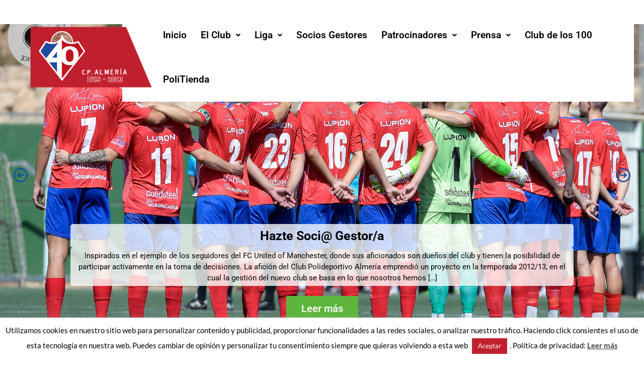

--- FILE ---
content_type: text/html; charset=UTF-8
request_url: https://polialmeria.es/el-profe-juanan-pondra-a-tono-a-la-plantilla
body_size: 56607
content:
<!DOCTYPE html> 
<html lang="es"> 
<head>
<meta charset="UTF-8">
<link rel="preload" href="https://polialmeria.es/wp-content/cache/fvm/min/1768898877-css9529cc49fbe1d33f22758b9901df2c9e1ad362f0125f6d842446daa9d01aa.css" as="style" media="all" /> 
<link rel="preload" href="https://polialmeria.es/wp-content/cache/fvm/min/1768898877-cssd124c04aeaa9d52dfa4a9ef19ad5b5b6a3062941a6e12ceac9e3948115941.css" as="style" media="all" /> 
<link rel="preload" href="https://polialmeria.es/wp-content/cache/fvm/min/1768898877-cssfa2a622b1eee92ece885480533b7abae2b91396d26aec4aac2e27ae8f60b7.css" as="style" media="all" /> 
<link rel="preload" href="https://polialmeria.es/wp-content/cache/fvm/min/1768898877-cssa4e10a89bcaf06e4b07e5fd5912bdb3d7aa3108aa67d8b0ff80cf6449719a.css" as="style" media="all" /> 
<link rel="preload" href="https://polialmeria.es/wp-content/cache/fvm/min/1768898877-css608860b8700fe6ae6179f2cb6a64e7239854a9c80c694791767a87819fdc7.css" as="style" media="all" /> 
<link rel="preload" href="https://polialmeria.es/wp-content/cache/fvm/min/1768898877-css8c572728e7c64a416785f91122191dc4ff6333d71360cd8138b4cfc901c6b.css" as="style" media="all" /> 
<link rel="preload" href="https://polialmeria.es/wp-content/cache/fvm/min/1768898877-css2f6cf69f247af2d08df52a70b0538e99c8687e38dbc4eddaa2601ce775ee4.css" as="style" media="all" /> 
<link rel="preload" href="https://polialmeria.es/wp-content/cache/fvm/min/1768898877-css6a80a953708086103402843e18b3cdfaaabc8a4749080ebb9df6c30308958.css" as="style" media="all" /> 
<link rel="preload" href="https://polialmeria.es/wp-content/cache/fvm/min/1768898877-cssf1413508750a11cb0073b1b2d04dec0cd2d280e13f08920f66777c69b93cd.css" as="style" media="all" /> 
<link rel="preload" href="https://polialmeria.es/wp-content/cache/fvm/min/1768898877-css13eba1bde5ccd6af0864a2136cfc3be10719d8512d86f6b45d421e55e03a9.css" as="style" media="all" /> 
<link rel="preload" href="https://polialmeria.es/wp-content/cache/fvm/min/1768898877-css209bfc5ea49a6d9f0f2c588a1ae95143e4bf0599c462fdf09e4398a236f7e.css" as="style" media="all" /> 
<link rel="preload" href="https://polialmeria.es/wp-content/cache/fvm/min/1768898877-cssd4683e6a40d60dc76c28f073a8abe45b3113ddba5eec734db23d9a059a33a.css" as="style" media="all" /> 
<link rel="preload" href="https://polialmeria.es/wp-content/cache/fvm/min/1768898877-css2965ccc4fc17adc483f6be6ed98c7b4b589ea3f2ae44e851d80542234069b.css" as="style" media="all" /> 
<link rel="preload" href="https://polialmeria.es/wp-content/cache/fvm/min/1768898877-css2992438af31083e4bd74159683c4952f12d5db4c22f56b49f6e9a3912731c.css" as="style" media="all" /> 
<link rel="preload" href="https://polialmeria.es/wp-content/cache/fvm/min/1768898877-css6405e3c2c9880950a36a6c5741ae956fcbdc43fabb974729e89e8c5064ba6.css" as="style" media="all" /> 
<link rel="preload" href="https://polialmeria.es/wp-content/cache/fvm/min/1768898877-css83aa89079428989ade55d508c4ec553ee0a999fb82ebcc67f46f69d8ac6fc.css" as="style" media="all" /> 
<link rel="preload" href="https://polialmeria.es/wp-content/cache/fvm/min/1768898877-css44df3c8ececaa39de26b48d8cf2a91a22cf93f8aa34a638a4540661f16256.css" as="style" media="all" /> 
<link rel="preload" href="https://polialmeria.es/wp-content/cache/fvm/min/1768898877-cssf8b8ff9addbc98a8081d9e1cee8ae5da60e4a0ada06e0930c2642279ec133.css" as="style" media="all" /> 
<link rel="preload" href="https://polialmeria.es/wp-content/cache/fvm/min/1768898877-cssc4e6d8b4702f67b66afeacc87d671f11d62feb504d46e16141e0aff7e2bb8.css" as="style" media="all" /> 
<link rel="preload" href="https://polialmeria.es/wp-content/cache/fvm/min/1768898877-css914f73afe4e361d7dbd92befa7399b6c8c18ac85f51e1bffc699b2626f016.css" as="style" media="all" /> 
<link rel="preload" href="https://polialmeria.es/wp-content/cache/fvm/min/1768898877-cssfc647635342843c1933625fbedd1da5de6709969eae52440facdca2324390.css" as="style" media="all" /> 
<link rel="preload" href="https://polialmeria.es/wp-content/cache/fvm/min/1768898877-css4c66e01f25137ba4d872c531d343242ce827113450e3c3eae13995f5780c4.css" as="style" media="all" /> 
<link rel="preload" href="https://polialmeria.es/wp-content/cache/fvm/min/1768898877-css226283ce69a40e95c949bb7c419f04615c7f202391fd1fc7f1586700015ef.css" as="style" media="all" /> 
<link rel="preload" href="https://polialmeria.es/wp-content/cache/fvm/min/1768898877-css019131331ccd1c285f0ffacc66c00a19813afdfc1d6ab9b66676f79ca9dcc.css" as="style" media="all" /> 
<link rel="preload" href="https://polialmeria.es/wp-content/cache/fvm/min/1768898877-css0fb3137c1b83be52f486aca44f42fc08722be6b58aec91ea4bec1fa3d9f26.css" as="style" media="all" /> 
<link rel="preload" href="https://polialmeria.es/wp-content/cache/fvm/min/1768898877-cssf73e1567c39d4a2015a5553290dbce52c4b39899ce44e8c7cc73c50c7d592.css" as="style" media="all" /> 
<link rel="preload" href="https://polialmeria.es/wp-content/cache/fvm/min/1768898877-css8a7b382e839dfd0ddb93c8649e2583b4cdb64416a2512f2ced7c9103b9d7e.css" as="style" media="all" /> 
<link rel="preload" href="https://polialmeria.es/wp-content/cache/fvm/min/1768898877-css2f2d6846a0e2a722ad09089420269a5a7c9b7ef0f8a2ca08ca03c9737e2a3.css" as="style" media="all" /> 
<link rel="preload" href="https://polialmeria.es/wp-content/cache/fvm/min/1768898877-css0c6efe260ea5e993582b062893cc93d8856685d2a7d45682977d951ebce25.css" as="style" media="all" /> 
<link rel="preload" href="https://polialmeria.es/wp-content/cache/fvm/min/1768898877-css08ee841dc975b8b09cadccae671e9cd1ff527492950f1ba261b12ec444589.css" as="style" media="all" /> 
<link rel="preload" href="https://polialmeria.es/wp-content/cache/fvm/min/1768898877-cssd2ea0ac2477b524ff494b37ab52c624d689464f7817fc49c5180edcac6a8d.css" as="style" media="all" /> 
<link rel="preload" href="https://polialmeria.es/wp-content/cache/fvm/min/1768898877-cssa0fdb035d2e36b1f71c4f5fc5f279de53be967c10d8b0f936e7167cc62664.css" as="style" media="all" /> 
<link rel="preload" href="https://polialmeria.es/wp-content/cache/fvm/min/1768898877-css6c2b34e6819bc505ca09b7bf6f472155fdde61221837fd5228760972104a8.css" as="style" media="all" /> 
<link rel="preload" href="https://polialmeria.es/wp-content/cache/fvm/min/1768898877-css008ea23a5d07b4167142a5d37439ceebfcfd74801525b47fb48db8da2181c.css" as="style" media="all" /> 
<link rel="preload" href="https://polialmeria.es/wp-content/cache/fvm/min/1768898877-css5a503b223c6bb7acc71aa9fb62203de08721902f8b1e7c57d710e19179a87.css" as="style" media="all" /> 
<link rel="preload" href="https://polialmeria.es/wp-content/cache/fvm/min/1768898877-css03c4e219f1160ef3603645a6a4be4c247471afc8d6da68492ecb3fce97ad1.css" as="style" media="all" /> 
<link rel="preload" href="https://polialmeria.es/wp-content/cache/fvm/min/1768898877-cssc87e994b95899c8dd9372a831d366f9b55aff05377129f7145bfe7f12147e.css" as="style" media="all" /> 
<link rel="preload" href="https://polialmeria.es/wp-content/cache/fvm/min/1768898877-css73fe04d530ae63c1f600c0e928abad344833a28171c3998c9ba4badb9a72f.css" as="style" media="all" /> 
<link rel="preload" href="https://polialmeria.es/wp-content/cache/fvm/min/1768898877-css0cd58d47172a90c3dfecb5a9287fa16bd4d0adb97325b2500cb8f9f984620.css" as="style" media="all" /> 
<link rel="preload" href="https://polialmeria.es/wp-content/cache/fvm/min/1768898877-css33c8dc0155ebff9e8d14ce2fee34241e452f1f1b9647539de2aca0f80d359.css" as="style" media="all" /> 
<link rel="preload" href="https://polialmeria.es/wp-content/cache/fvm/min/1768898877-css7f2b4f99abcc484dbc4bba807bd3024fcea585d9aa4bb330ef4cd3f2ee7f5.css" as="style" media="all" /> 
<link rel="preload" href="https://polialmeria.es/wp-content/cache/fvm/min/1768898877-css6a28d66190d98d149b3a1f3c4001e992570ffba9edca59dacc03c65eba138.css" as="style" media="all" /> 
<link rel="preload" href="https://polialmeria.es/wp-content/cache/fvm/min/1768898877-cssec1298f5bb56798b00a8e6d2287a8524d7ad5332623b8fb5f45220fd16ed7.css" as="style" media="all" /> 
<link rel="preload" href="https://polialmeria.es/wp-content/cache/fvm/min/1768898877-css1813faf0f1658b950261dea3af6b79d2359d8fe72df3d7390cd59114ae4ca.css" as="style" media="all" /> 
<link rel="preload" href="https://polialmeria.es/wp-content/cache/fvm/min/1768898877-cssf285e15dd0d624b34c0fc71145d1c9e44d5a15d0785a88dcd249ff8fcd8c5.css" as="style" media="all" /> 
<link rel="preload" href="https://polialmeria.es/wp-content/cache/fvm/min/1768898877-css293f55541a54ecbeb3c583aaa61088bc9565b8ed6f3460f46cee077f37c32.css" as="style" media="all" /> 
<link rel="preload" href="https://polialmeria.es/wp-content/cache/fvm/min/1768898877-css4ef1589d491d85093fb115168756dee962782b5734f9cb02e9dd1a4971779.css" as="style" media="all" /> 
<link rel="preload" href="https://polialmeria.es/wp-content/cache/fvm/min/1768898877-css289e09f07538404c67d394792c396d28631a4097bdde144e55e2a66401509.css" as="style" media="all" /> 
<link rel="preload" href="https://polialmeria.es/wp-content/cache/fvm/min/1768898877-cssa0a06a46b05aa23b08a9bb00ec80e9e1307e7dbd055b7f29a9232f9919dd5.css" as="style" media="all" /> 
<link rel="preload" href="https://polialmeria.es/wp-content/cache/fvm/min/1768898877-css9e070ec00c1f92766ccf8c00594f37c595b7495898a1d1478b751bf49436a.css" as="style" media="all" /> 
<link rel="preload" href="https://polialmeria.es/wp-content/cache/fvm/min/1768898877-css6b9f144abbbb1c80ccddbdd3cee8d1155e8aa39c23771652af87a7f27ac32.css" as="style" media="all" /> 
<link rel="preload" href="https://polialmeria.es/wp-content/cache/fvm/min/1768898877-csse4a3861f1686a816fa718c0e4ca7bc0fa9f2aeedb830eec2bc8abef63b048.css" as="style" media="all" /> 
<link rel="preload" href="https://polialmeria.es/wp-content/cache/fvm/min/1768898877-css4f9fae2b72bb1d047411624d58c16475c5c83ea6cad5a5bba05f70549536a.css" as="style" media="all" /> 
<link rel="preload" href="https://polialmeria.es/wp-content/cache/fvm/min/1768898877-css6d271a8d104865c43928aa85a82f75ed7aa9d12e9c01fba90b55cd9345eb6.css" as="style" media="all" /> 
<link rel="preload" href="https://polialmeria.es/wp-content/cache/fvm/min/1768898877-cssb2eda643be66db065dbf871346bb10ca449c5c61a29049552f0f2a1be266b.css" as="style" media="all" /> 
<link rel="preload" href="https://polialmeria.es/wp-content/cache/fvm/min/1768898877-cssa82d66b174597862d5b1b94a8a01e50ca5c79b35e4f8fccbcec7cb979efda.css" as="style" media="all" /> 
<link rel="preload" href="https://polialmeria.es/wp-content/cache/fvm/min/1768898877-css2afcfedec41fa040c354607c649fe87b2eadc9bc715976d5098fa9487942c.css" as="style" media="all" /> 
<link rel="preload" href="https://polialmeria.es/wp-content/cache/fvm/min/1768898877-css547416de23416d6c9e70553a09fa0c85936cf30d3bea390ccd1888709ddb1.css" as="style" media="all" /> 
<link rel="preload" href="https://polialmeria.es/wp-content/cache/fvm/min/1768898877-css752e2f292e6b55ae319680f805a2e1f3b3499bb9f098b911449ded986db63.css" as="style" media="all" />
<script data-cfasync="false">if(navigator.userAgent.match(/MSIE|Internet Explorer/i)||navigator.userAgent.match(/Trident\/7\..*?rv:11/i)){var href=document.location.href;if(!href.match(/[?&]iebrowser/)){if(href.indexOf("?")==-1){if(href.indexOf("#")==-1){document.location.href=href+"?iebrowser=1"}else{document.location.href=href.replace("#","?iebrowser=1#")}}else{if(href.indexOf("#")==-1){document.location.href=href+"&iebrowser=1"}else{document.location.href=href.replace("#","&iebrowser=1#")}}}}</script>
<script data-cfasync="false">class FVMLoader{constructor(e){this.triggerEvents=e,this.eventOptions={passive:!0},this.userEventListener=this.triggerListener.bind(this),this.delayedScripts={normal:[],async:[],defer:[]},this.allJQueries=[]}_addUserInteractionListener(e){this.triggerEvents.forEach(t=>window.addEventListener(t,e.userEventListener,e.eventOptions))}_removeUserInteractionListener(e){this.triggerEvents.forEach(t=>window.removeEventListener(t,e.userEventListener,e.eventOptions))}triggerListener(){this._removeUserInteractionListener(this),"loading"===document.readyState?document.addEventListener("DOMContentLoaded",this._loadEverythingNow.bind(this)):this._loadEverythingNow()}async _loadEverythingNow(){this._runAllDelayedCSS(),this._delayEventListeners(),this._delayJQueryReady(this),this._handleDocumentWrite(),this._registerAllDelayedScripts(),await this._loadScriptsFromList(this.delayedScripts.normal),await this._loadScriptsFromList(this.delayedScripts.defer),await this._loadScriptsFromList(this.delayedScripts.async),await this._triggerDOMContentLoaded(),await this._triggerWindowLoad(),window.dispatchEvent(new Event("wpr-allScriptsLoaded"))}_registerAllDelayedScripts(){document.querySelectorAll("script[type=fvmdelay]").forEach(e=>{e.hasAttribute("src")?e.hasAttribute("async")&&!1!==e.async?this.delayedScripts.async.push(e):e.hasAttribute("defer")&&!1!==e.defer||"module"===e.getAttribute("data-type")?this.delayedScripts.defer.push(e):this.delayedScripts.normal.push(e):this.delayedScripts.normal.push(e)})}_runAllDelayedCSS(){document.querySelectorAll("link[rel=fvmdelay]").forEach(e=>{e.setAttribute("rel","stylesheet")})}async _transformScript(e){return await this._requestAnimFrame(),new Promise(t=>{const n=document.createElement("script");let r;[...e.attributes].forEach(e=>{let t=e.nodeName;"type"!==t&&("data-type"===t&&(t="type",r=e.nodeValue),n.setAttribute(t,e.nodeValue))}),e.hasAttribute("src")?(n.addEventListener("load",t),n.addEventListener("error",t)):(n.text=e.text,t()),e.parentNode.replaceChild(n,e)})}async _loadScriptsFromList(e){const t=e.shift();return t?(await this._transformScript(t),this._loadScriptsFromList(e)):Promise.resolve()}_delayEventListeners(){let e={};function t(t,n){!function(t){function n(n){return e[t].eventsToRewrite.indexOf(n)>=0?"wpr-"+n:n}e[t]||(e[t]={originalFunctions:{add:t.addEventListener,remove:t.removeEventListener},eventsToRewrite:[]},t.addEventListener=function(){arguments[0]=n(arguments[0]),e[t].originalFunctions.add.apply(t,arguments)},t.removeEventListener=function(){arguments[0]=n(arguments[0]),e[t].originalFunctions.remove.apply(t,arguments)})}(t),e[t].eventsToRewrite.push(n)}function n(e,t){let n=e[t];Object.defineProperty(e,t,{get:()=>n||function(){},set(r){e["wpr"+t]=n=r}})}t(document,"DOMContentLoaded"),t(window,"DOMContentLoaded"),t(window,"load"),t(window,"pageshow"),t(document,"readystatechange"),n(document,"onreadystatechange"),n(window,"onload"),n(window,"onpageshow")}_delayJQueryReady(e){let t=window.jQuery;Object.defineProperty(window,"jQuery",{get:()=>t,set(n){if(n&&n.fn&&!e.allJQueries.includes(n)){n.fn.ready=n.fn.init.prototype.ready=function(t){e.domReadyFired?t.bind(document)(n):document.addEventListener("DOMContentLoaded2",()=>t.bind(document)(n))};const t=n.fn.on;n.fn.on=n.fn.init.prototype.on=function(){if(this[0]===window){function e(e){return e.split(" ").map(e=>"load"===e||0===e.indexOf("load.")?"wpr-jquery-load":e).join(" ")}"string"==typeof arguments[0]||arguments[0]instanceof String?arguments[0]=e(arguments[0]):"object"==typeof arguments[0]&&Object.keys(arguments[0]).forEach(t=>{delete Object.assign(arguments[0],{[e(t)]:arguments[0][t]})[t]})}return t.apply(this,arguments),this},e.allJQueries.push(n)}t=n}})}async _triggerDOMContentLoaded(){this.domReadyFired=!0,await this._requestAnimFrame(),document.dispatchEvent(new Event("DOMContentLoaded2")),await this._requestAnimFrame(),window.dispatchEvent(new Event("DOMContentLoaded2")),await this._requestAnimFrame(),document.dispatchEvent(new Event("wpr-readystatechange")),await this._requestAnimFrame(),document.wpronreadystatechange&&document.wpronreadystatechange()}async _triggerWindowLoad(){await this._requestAnimFrame(),window.dispatchEvent(new Event("wpr-load")),await this._requestAnimFrame(),window.wpronload&&window.wpronload(),await this._requestAnimFrame(),this.allJQueries.forEach(e=>e(window).trigger("wpr-jquery-load")),window.dispatchEvent(new Event("wpr-pageshow")),await this._requestAnimFrame(),window.wpronpageshow&&window.wpronpageshow()}_handleDocumentWrite(){const e=new Map;document.write=document.writeln=function(t){const n=document.currentScript,r=document.createRange(),i=n.parentElement;let a=e.get(n);void 0===a&&(a=n.nextSibling,e.set(n,a));const s=document.createDocumentFragment();r.setStart(s,0),s.appendChild(r.createContextualFragment(t)),i.insertBefore(s,a)}}async _requestAnimFrame(){return new Promise(e=>requestAnimationFrame(e))}static run(){const e=new FVMLoader(["keydown","mousemove","touchmove","touchstart","touchend","wheel"]);e._addUserInteractionListener(e)}}FVMLoader.run();</script>
<meta name="viewport" content="width=device-width, initial-scale=1">
<meta name='robots' content='index, follow, max-image-preview:large, max-snippet:-1, max-video-preview:-1' /><title>El &quot;profe Juanan&quot;, pondrá a tono a la plantilla - Club Polideportivo Almería</title>
<link rel="canonical" href="https://polialmeria.es/el-profe-juanan-pondra-a-tono-a-la-plantilla" />
<meta property="og:locale" content="es_ES" />
<meta property="og:type" content="article" />
<meta property="og:title" content="El &quot;profe Juanan&quot;, pondrá a tono a la plantilla - Club Polideportivo Almería" />
<meta property="og:description" content="Llega de la mano de Carlos Hinojo, para poner a punto a la plantilla para una exigente temporada. Desde su llegada se ha visto que &hellip;" />
<meta property="og:url" content="https://polialmeria.es/el-profe-juanan-pondra-a-tono-a-la-plantilla" />
<meta property="og:site_name" content="Club Polideportivo Almería" />
<meta property="article:publisher" content="https://www.facebook.com/PoliAlmeria" />
<meta property="article:published_time" content="2022-09-15T17:06:54+00:00" />
<meta property="article:modified_time" content="2022-09-16T06:19:33+00:00" />
<meta property="og:image" content="https://polialmeria.es/wp-content/uploads/2022/09/Renovacion-202223-2.jpg" />
<meta property="og:image:width" content="1920" />
<meta property="og:image:height" content="1080" />
<meta property="og:image:type" content="image/jpeg" />
<meta name="author" content="Webmaster" />
<meta name="twitter:card" content="summary_large_image" />
<meta name="twitter:creator" content="@polialmeria" />
<meta name="twitter:site" content="@polialmeria" />
<meta name="twitter:label1" content="Escrito por" />
<meta name="twitter:data1" content="Webmaster" />
<meta name="twitter:label2" content="Tiempo de lectura" />
<meta name="twitter:data2" content="2 minutos" />
<script type="application/ld+json" class="yoast-schema-graph">{"@context":"https://schema.org","@graph":[{"@type":"Article","@id":"https://polialmeria.es/el-profe-juanan-pondra-a-tono-a-la-plantilla#article","isPartOf":{"@id":"https://polialmeria.es/el-profe-juanan-pondra-a-tono-a-la-plantilla"},"author":{"name":"Webmaster","@id":"https://polialmeria.es/#/schema/person/9b97112c0047af28c611563956d8dd63"},"headline":"El «profe Juanan», pondrá a tono a la plantilla","datePublished":"2022-09-15T17:06:54+00:00","dateModified":"2022-09-16T06:19:33+00:00","mainEntityOfPage":{"@id":"https://polialmeria.es/el-profe-juanan-pondra-a-tono-a-la-plantilla"},"wordCount":255,"publisher":{"@id":"https://polialmeria.es/#organization"},"image":{"@id":"https://polialmeria.es/el-profe-juanan-pondra-a-tono-a-la-plantilla#primaryimage"},"thumbnailUrl":"https://polialmeria.es/wp-content/uploads/2022/09/Renovacion-202223-2.jpg","keywords":["Division de Honor Andaluza","Fichaje","Futbol Almeriense","Juanan","Poli Almeria","Preparador fisico","Temporada 2022/2023"],"articleSection":["Competición","Liga 2022-2023"],"inLanguage":"es"},{"@type":"WebPage","@id":"https://polialmeria.es/el-profe-juanan-pondra-a-tono-a-la-plantilla","url":"https://polialmeria.es/el-profe-juanan-pondra-a-tono-a-la-plantilla","name":"El \"profe Juanan\", pondrá a tono a la plantilla - Club Polideportivo Almería","isPartOf":{"@id":"https://polialmeria.es/#website"},"primaryImageOfPage":{"@id":"https://polialmeria.es/el-profe-juanan-pondra-a-tono-a-la-plantilla#primaryimage"},"image":{"@id":"https://polialmeria.es/el-profe-juanan-pondra-a-tono-a-la-plantilla#primaryimage"},"thumbnailUrl":"https://polialmeria.es/wp-content/uploads/2022/09/Renovacion-202223-2.jpg","datePublished":"2022-09-15T17:06:54+00:00","dateModified":"2022-09-16T06:19:33+00:00","breadcrumb":{"@id":"https://polialmeria.es/el-profe-juanan-pondra-a-tono-a-la-plantilla#breadcrumb"},"inLanguage":"es","potentialAction":[{"@type":"ReadAction","target":["https://polialmeria.es/el-profe-juanan-pondra-a-tono-a-la-plantilla"]}]},{"@type":"ImageObject","inLanguage":"es","@id":"https://polialmeria.es/el-profe-juanan-pondra-a-tono-a-la-plantilla#primaryimage","url":"https://polialmeria.es/wp-content/uploads/2022/09/Renovacion-202223-2.jpg","contentUrl":"https://polialmeria.es/wp-content/uploads/2022/09/Renovacion-202223-2.jpg","width":1920,"height":1080,"caption":"FIchado Juanan"},{"@type":"BreadcrumbList","@id":"https://polialmeria.es/el-profe-juanan-pondra-a-tono-a-la-plantilla#breadcrumb","itemListElement":[{"@type":"ListItem","position":1,"name":"Portada","item":"https://polialmeria.es/"},{"@type":"ListItem","position":2,"name":"El «profe Juanan», pondrá a tono a la plantilla"}]},{"@type":"WebSite","@id":"https://polialmeria.es/#website","url":"https://polialmeria.es/","name":"Club Polideportivo Almería","description":"Web oficial del club de fútbol de División de Honor. Almería, España.","publisher":{"@id":"https://polialmeria.es/#organization"},"potentialAction":[{"@type":"SearchAction","target":{"@type":"EntryPoint","urlTemplate":"https://polialmeria.es/?s={search_term_string}"},"query-input":{"@type":"PropertyValueSpecification","valueRequired":true,"valueName":"search_term_string"}}],"inLanguage":"es"},{"@type":"Organization","@id":"https://polialmeria.es/#organization","name":"Club Polideportivo Almería","url":"https://polialmeria.es/","logo":{"@type":"ImageObject","inLanguage":"es","@id":"https://polialmeria.es/#/schema/logo/image/","url":"https://polialmeria.es/wp-content/uploads/2020/05/PoliLogo-1.png","contentUrl":"https://polialmeria.es/wp-content/uploads/2020/05/PoliLogo-1.png","width":512,"height":512,"caption":"Club Polideportivo Almería"},"image":{"@id":"https://polialmeria.es/#/schema/logo/image/"},"sameAs":["https://www.facebook.com/PoliAlmeria","https://x.com/polialmeria","https://www.instagram.com/polialmeria","https://www.youtube.com/channel/UC2fPx7aLmN7wgAfIccjymUQ"]},{"@type":"Person","@id":"https://polialmeria.es/#/schema/person/9b97112c0047af28c611563956d8dd63","name":"Webmaster","image":{"@type":"ImageObject","inLanguage":"es","@id":"https://polialmeria.es/#/schema/person/image/","url":"https://secure.gravatar.com/avatar/5fb30e5c96cfc3f85a673d80fe0c4de9e057e54eafc4e160ac0c30019c756cf6?s=96&d=mm&r=g","contentUrl":"https://secure.gravatar.com/avatar/5fb30e5c96cfc3f85a673d80fe0c4de9e057e54eafc4e160ac0c30019c756cf6?s=96&d=mm&r=g","caption":"Webmaster"}}]}</script>
<link rel="alternate" type="application/rss+xml" title="Club Polideportivo Almería &raquo; Feed" href="https://polialmeria.es/feed" />
<link rel="alternate" type="application/rss+xml" title="Club Polideportivo Almería &raquo; Feed de los comentarios" href="https://polialmeria.es/comments/feed" />
<link rel="alternate" type="application/rss+xml" title="Club Polideportivo Almería &raquo; Comentario El «profe Juanan», pondrá a tono a la plantilla del feed" href="https://polialmeria.es/el-profe-juanan-pondra-a-tono-a-la-plantilla/feed" /> 
<link rel="profile" href="http://gmpg.org/xfn/11"> 
<script type="text/javascript">function theChampLoadEvent(e){var t=window.onload;if(typeof window.onload!="function"){window.onload=e}else{window.onload=function(){t();e()}}}</script>
<script type="text/javascript">var theChampDefaultLang = 'es_ES', theChampCloseIconPath = 'https://polialmeria.es/wp-content/plugins/super-socializer/images/close.png';</script>
<script>var theChampSiteUrl = 'https://polialmeria.es', theChampVerified = 0, theChampEmailPopup = 0, heateorSsMoreSharePopupSearchText = 'Search';</script>
<script> var theChampSharingAjaxUrl = 'https://polialmeria.es/wp-admin/admin-ajax.php', heateorSsFbMessengerAPI = 'https://www.facebook.com/dialog/send?app_id=595489497242932&display=popup&link=%encoded_post_url%&redirect_uri=%encoded_post_url%',heateorSsWhatsappShareAPI = 'web', heateorSsUrlCountFetched = [], heateorSsSharesText = 'Shares', heateorSsShareText = 'Share', theChampPluginIconPath = 'https://polialmeria.es/wp-content/plugins/super-socializer/images/logo.png', theChampSaveSharesLocally = 0, theChampHorizontalSharingCountEnable = 0, theChampVerticalSharingCountEnable = 0, theChampSharingOffset = -10, theChampCounterOffset = -10, theChampMobileStickySharingEnabled = 0, heateorSsCopyLinkMessage = "Link copied.";
var heateorSsVerticalSharingShortUrl = "https://polialmeria.es/el-profe-juanan-pondra-a-tono-a-la-plantilla";		</script>
<style type="text/css" media="all">.the_champ_button_instagram span.the_champ_svg,a.the_champ_instagram span.the_champ_svg{background:radial-gradient(circle at 30% 107%,#fdf497 0,#fdf497 5%,#fd5949 45%,#d6249f 60%,#285aeb 90%)}.the_champ_horizontal_sharing .the_champ_svg,.heateor_ss_standard_follow_icons_container .the_champ_svg{color:#fff;border-width:0;border-style:solid;border-color:transparent}.the_champ_horizontal_sharing .theChampTCBackground{color:#666}.the_champ_horizontal_sharing span.the_champ_svg:hover,.heateor_ss_standard_follow_icons_container span.the_champ_svg:hover{border-color:transparent}.the_champ_vertical_sharing span.the_champ_svg,.heateor_ss_floating_follow_icons_container span.the_champ_svg{color:#fff;border-width:0;border-style:solid;border-color:transparent}.the_champ_vertical_sharing .theChampTCBackground{color:#666}.the_champ_vertical_sharing span.the_champ_svg:hover,.heateor_ss_floating_follow_icons_container span.the_champ_svg:hover{border-color:transparent}@media screen and (max-width:783px){.the_champ_vertical_sharing{display:none!important}}</style> 
<style media="all">.lazyload,.lazyloading{max-width:100%}</style> 
<script src="//www.googletagmanager.com/gtag/js?id=G-8NMJM4DQEX"  data-cfasync="false" data-wpfc-render="false" type="text/javascript" async></script>
<script data-cfasync="false" data-wpfc-render="false" type="text/javascript">
var mi_version = '9.11.1';
var mi_track_user = true;
var mi_no_track_reason = '';
var MonsterInsightsDefaultLocations = {"page_location":"https:\/\/polialmeria.es\/el-profe-juanan-pondra-a-tono-a-la-plantilla\/"};
if ( typeof MonsterInsightsPrivacyGuardFilter === 'function' ) {
var MonsterInsightsLocations = (typeof MonsterInsightsExcludeQuery === 'object') ? MonsterInsightsPrivacyGuardFilter( MonsterInsightsExcludeQuery ) : MonsterInsightsPrivacyGuardFilter( MonsterInsightsDefaultLocations );
} else {
var MonsterInsightsLocations = (typeof MonsterInsightsExcludeQuery === 'object') ? MonsterInsightsExcludeQuery : MonsterInsightsDefaultLocations;
}
var disableStrs = [
'ga-disable-G-8NMJM4DQEX',
];
/* Function to detect opted out users */
function __gtagTrackerIsOptedOut() {
for (var index = 0; index < disableStrs.length; index++) {
if (document.cookie.indexOf(disableStrs[index] + '=true') > -1) {
return true;
}
}
return false;
}
/* Disable tracking if the opt-out cookie exists. */
if (__gtagTrackerIsOptedOut()) {
for (var index = 0; index < disableStrs.length; index++) {
window[disableStrs[index]] = true;
}
}
/* Opt-out function */
function __gtagTrackerOptout() {
for (var index = 0; index < disableStrs.length; index++) {
document.cookie = disableStrs[index] + '=true; expires=Thu, 31 Dec 2099 23:59:59 UTC; path=/';
window[disableStrs[index]] = true;
}
}
if ('undefined' === typeof gaOptout) {
function gaOptout() {
__gtagTrackerOptout();
}
}
window.dataLayer = window.dataLayer || [];
window.MonsterInsightsDualTracker = {
helpers: {},
trackers: {},
};
if (mi_track_user) {
function __gtagDataLayer() {
dataLayer.push(arguments);
}
function __gtagTracker(type, name, parameters) {
if (!parameters) {
parameters = {};
}
if (parameters.send_to) {
__gtagDataLayer.apply(null, arguments);
return;
}
if (type === 'event') {
parameters.send_to = monsterinsights_frontend.v4_id;
var hookName = name;
if (typeof parameters['event_category'] !== 'undefined') {
hookName = parameters['event_category'] + ':' + name;
}
if (typeof MonsterInsightsDualTracker.trackers[hookName] !== 'undefined') {
MonsterInsightsDualTracker.trackers[hookName](parameters);
} else {
__gtagDataLayer('event', name, parameters);
}
} else {
__gtagDataLayer.apply(null, arguments);
}
}
__gtagTracker('js', new Date());
__gtagTracker('set', {
'developer_id.dZGIzZG': true,
});
if ( MonsterInsightsLocations.page_location ) {
__gtagTracker('set', MonsterInsightsLocations);
}
__gtagTracker('config', 'G-8NMJM4DQEX', {"forceSSL":"true","link_attribution":"true"} );
window.gtag = __gtagTracker;										(function () {
/* https://developers.google.com/analytics/devguides/collection/analyticsjs/ */
/* ga and __gaTracker compatibility shim. */
var noopfn = function () {
return null;
};
var newtracker = function () {
return new Tracker();
};
var Tracker = function () {
return null;
};
var p = Tracker.prototype;
p.get = noopfn;
p.set = noopfn;
p.send = function () {
var args = Array.prototype.slice.call(arguments);
args.unshift('send');
__gaTracker.apply(null, args);
};
var __gaTracker = function () {
var len = arguments.length;
if (len === 0) {
return;
}
var f = arguments[len - 1];
if (typeof f !== 'object' || f === null || typeof f.hitCallback !== 'function') {
if ('send' === arguments[0]) {
var hitConverted, hitObject = false, action;
if ('event' === arguments[1]) {
if ('undefined' !== typeof arguments[3]) {
hitObject = {
'eventAction': arguments[3],
'eventCategory': arguments[2],
'eventLabel': arguments[4],
'value': arguments[5] ? arguments[5] : 1,
}
}
}
if ('pageview' === arguments[1]) {
if ('undefined' !== typeof arguments[2]) {
hitObject = {
'eventAction': 'page_view',
'page_path': arguments[2],
}
}
}
if (typeof arguments[2] === 'object') {
hitObject = arguments[2];
}
if (typeof arguments[5] === 'object') {
Object.assign(hitObject, arguments[5]);
}
if ('undefined' !== typeof arguments[1].hitType) {
hitObject = arguments[1];
if ('pageview' === hitObject.hitType) {
hitObject.eventAction = 'page_view';
}
}
if (hitObject) {
action = 'timing' === arguments[1].hitType ? 'timing_complete' : hitObject.eventAction;
hitConverted = mapArgs(hitObject);
__gtagTracker('event', action, hitConverted);
}
}
return;
}
function mapArgs(args) {
var arg, hit = {};
var gaMap = {
'eventCategory': 'event_category',
'eventAction': 'event_action',
'eventLabel': 'event_label',
'eventValue': 'event_value',
'nonInteraction': 'non_interaction',
'timingCategory': 'event_category',
'timingVar': 'name',
'timingValue': 'value',
'timingLabel': 'event_label',
'page': 'page_path',
'location': 'page_location',
'title': 'page_title',
'referrer' : 'page_referrer',
};
for (arg in args) {
if (!(!args.hasOwnProperty(arg) || !gaMap.hasOwnProperty(arg))) {
hit[gaMap[arg]] = args[arg];
} else {
hit[arg] = args[arg];
}
}
return hit;
}
try {
f.hitCallback();
} catch (ex) {
}
};
__gaTracker.create = newtracker;
__gaTracker.getByName = newtracker;
__gaTracker.getAll = function () {
return [];
};
__gaTracker.remove = noopfn;
__gaTracker.loaded = true;
window['__gaTracker'] = __gaTracker;
})();
} else {
console.log("");
(function () {
function __gtagTracker() {
return null;
}
window['__gtagTracker'] = __gtagTracker;
window['gtag'] = __gtagTracker;
})();
}
</script>
<style id='wp-img-auto-sizes-contain-inline-css' type='text/css' media="all">img:is([sizes=auto i],[sizes^="auto," i]){contain-intrinsic-size:3000px 1500px}</style> 
<link rel='stylesheet' id='sbi_styles-css' href='https://polialmeria.es/wp-content/cache/fvm/min/1768898877-css9529cc49fbe1d33f22758b9901df2c9e1ad362f0125f6d842446daa9d01aa.css' type='text/css' media='all' /> 
<link rel='stylesheet' id='hfe-widgets-style-css' href='https://polialmeria.es/wp-content/cache/fvm/min/1768898877-cssd124c04aeaa9d52dfa4a9ef19ad5b5b6a3062941a6e12ceac9e3948115941.css' type='text/css' media='all' /> 
<link rel='stylesheet' id='wp-block-library-css' href='https://polialmeria.es/wp-content/cache/fvm/min/1768898877-cssfa2a622b1eee92ece885480533b7abae2b91396d26aec4aac2e27ae8f60b7.css' type='text/css' media='all' /> 
<style id='wp-block-library-theme-inline-css' type='text/css' media="all">.wp-block-audio :where(figcaption){color:#555;font-size:13px;text-align:center}.is-dark-theme .wp-block-audio :where(figcaption){color:#ffffffa6}.wp-block-audio{margin:0 0 1em}.wp-block-code{border:1px solid #ccc;border-radius:4px;font-family:Menlo,Consolas,monaco,monospace;padding:.8em 1em}.wp-block-embed :where(figcaption){color:#555;font-size:13px;text-align:center}.is-dark-theme .wp-block-embed :where(figcaption){color:#ffffffa6}.wp-block-embed{margin:0 0 1em}.blocks-gallery-caption{color:#555;font-size:13px;text-align:center}.is-dark-theme .blocks-gallery-caption{color:#ffffffa6}:root :where(.wp-block-image figcaption){color:#555;font-size:13px;text-align:center}.is-dark-theme :root :where(.wp-block-image figcaption){color:#ffffffa6}.wp-block-image{margin:0 0 1em}.wp-block-pullquote{border-bottom:4px solid;border-top:4px solid;color:currentColor;margin-bottom:1.75em}.wp-block-pullquote :where(cite),.wp-block-pullquote :where(footer),.wp-block-pullquote__citation{color:currentColor;font-size:.8125em;font-style:normal;text-transform:uppercase}.wp-block-quote{border-left:.25em solid;margin:0 0 1.75em;padding-left:1em}.wp-block-quote cite,.wp-block-quote footer{color:currentColor;font-size:.8125em;font-style:normal;position:relative}.wp-block-quote:where(.has-text-align-right){border-left:none;border-right:.25em solid;padding-left:0;padding-right:1em}.wp-block-quote:where(.has-text-align-center){border:none;padding-left:0}.wp-block-quote.is-large,.wp-block-quote.is-style-large,.wp-block-quote:where(.is-style-plain){border:none}.wp-block-search .wp-block-search__label{font-weight:700}.wp-block-search__button{border:1px solid #ccc;padding:.375em .625em}:where(.wp-block-group.has-background){padding:1.25em 2.375em}.wp-block-separator.has-css-opacity{opacity:.4}.wp-block-separator{border:none;border-bottom:2px solid;margin-left:auto;margin-right:auto}.wp-block-separator.has-alpha-channel-opacity{opacity:1}.wp-block-separator:not(.is-style-wide):not(.is-style-dots){width:100px}.wp-block-separator.has-background:not(.is-style-dots){border-bottom:none;height:1px}.wp-block-separator.has-background:not(.is-style-wide):not(.is-style-dots){height:2px}.wp-block-table{margin:0 0 1em}.wp-block-table td,.wp-block-table th{word-break:normal}.wp-block-table :where(figcaption){color:#555;font-size:13px;text-align:center}.is-dark-theme .wp-block-table :where(figcaption){color:#ffffffa6}.wp-block-video :where(figcaption){color:#555;font-size:13px;text-align:center}.is-dark-theme .wp-block-video :where(figcaption){color:#ffffffa6}.wp-block-video{margin:0 0 1em}:root :where(.wp-block-template-part.has-background){margin-bottom:0;margin-top:0;padding:1.25em 2.375em}</style> 
<style id='classic-theme-styles-inline-css' type='text/css' media="all">/*! This file is auto-generated */ .wp-block-button__link{color:#fff;background-color:#32373c;border-radius:9999px;box-shadow:none;text-decoration:none;padding:calc(.667em + 2px) calc(1.333em + 2px);font-size:1.125em}.wp-block-file__button{background:#32373c;color:#fff;text-decoration:none}</style> 
<style id='global-styles-inline-css' type='text/css' media="all">:root{--wp--preset--aspect-ratio--square:1;--wp--preset--aspect-ratio--4-3:4/3;--wp--preset--aspect-ratio--3-4:3/4;--wp--preset--aspect-ratio--3-2:3/2;--wp--preset--aspect-ratio--2-3:2/3;--wp--preset--aspect-ratio--16-9:16/9;--wp--preset--aspect-ratio--9-16:9/16;--wp--preset--color--black:#000000;--wp--preset--color--cyan-bluish-gray:#abb8c3;--wp--preset--color--white:#ffffff;--wp--preset--color--pale-pink:#f78da7;--wp--preset--color--vivid-red:#cf2e2e;--wp--preset--color--luminous-vivid-orange:#ff6900;--wp--preset--color--luminous-vivid-amber:#fcb900;--wp--preset--color--light-green-cyan:#7bdcb5;--wp--preset--color--vivid-green-cyan:#00d084;--wp--preset--color--pale-cyan-blue:#8ed1fc;--wp--preset--color--vivid-cyan-blue:#0693e3;--wp--preset--color--vivid-purple:#9b51e0;--wp--preset--gradient--vivid-cyan-blue-to-vivid-purple:linear-gradient(135deg,rgb(6,147,227) 0%,rgb(155,81,224) 100%);--wp--preset--gradient--light-green-cyan-to-vivid-green-cyan:linear-gradient(135deg,rgb(122,220,180) 0%,rgb(0,208,130) 100%);--wp--preset--gradient--luminous-vivid-amber-to-luminous-vivid-orange:linear-gradient(135deg,rgb(252,185,0) 0%,rgb(255,105,0) 100%);--wp--preset--gradient--luminous-vivid-orange-to-vivid-red:linear-gradient(135deg,rgb(255,105,0) 0%,rgb(207,46,46) 100%);--wp--preset--gradient--very-light-gray-to-cyan-bluish-gray:linear-gradient(135deg,rgb(238,238,238) 0%,rgb(169,184,195) 100%);--wp--preset--gradient--cool-to-warm-spectrum:linear-gradient(135deg,rgb(74,234,220) 0%,rgb(151,120,209) 20%,rgb(207,42,186) 40%,rgb(238,44,130) 60%,rgb(251,105,98) 80%,rgb(254,248,76) 100%);--wp--preset--gradient--blush-light-purple:linear-gradient(135deg,rgb(255,206,236) 0%,rgb(152,150,240) 100%);--wp--preset--gradient--blush-bordeaux:linear-gradient(135deg,rgb(254,205,165) 0%,rgb(254,45,45) 50%,rgb(107,0,62) 100%);--wp--preset--gradient--luminous-dusk:linear-gradient(135deg,rgb(255,203,112) 0%,rgb(199,81,192) 50%,rgb(65,88,208) 100%);--wp--preset--gradient--pale-ocean:linear-gradient(135deg,rgb(255,245,203) 0%,rgb(182,227,212) 50%,rgb(51,167,181) 100%);--wp--preset--gradient--electric-grass:linear-gradient(135deg,rgb(202,248,128) 0%,rgb(113,206,126) 100%);--wp--preset--gradient--midnight:linear-gradient(135deg,rgb(2,3,129) 0%,rgb(40,116,252) 100%);--wp--preset--font-size--small:13px;--wp--preset--font-size--medium:20px;--wp--preset--font-size--large:36px;--wp--preset--font-size--x-large:42px;--wp--preset--spacing--20:0.44rem;--wp--preset--spacing--30:0.67rem;--wp--preset--spacing--40:1rem;--wp--preset--spacing--50:1.5rem;--wp--preset--spacing--60:2.25rem;--wp--preset--spacing--70:3.38rem;--wp--preset--spacing--80:5.06rem;--wp--preset--shadow--natural:6px 6px 9px rgba(0, 0, 0, 0.2);--wp--preset--shadow--deep:12px 12px 50px rgba(0, 0, 0, 0.4);--wp--preset--shadow--sharp:6px 6px 0px rgba(0, 0, 0, 0.2);--wp--preset--shadow--outlined:6px 6px 0px -3px rgb(255, 255, 255), 6px 6px rgb(0, 0, 0);--wp--preset--shadow--crisp:6px 6px 0px rgb(0, 0, 0)}:where(.is-layout-flex){gap:.5em}:where(.is-layout-grid){gap:.5em}body .is-layout-flex{display:flex}.is-layout-flex{flex-wrap:wrap;align-items:center}.is-layout-flex>:is(*,div){margin:0}body .is-layout-grid{display:grid}.is-layout-grid>:is(*,div){margin:0}:where(.wp-block-columns.is-layout-flex){gap:2em}:where(.wp-block-columns.is-layout-grid){gap:2em}:where(.wp-block-post-template.is-layout-flex){gap:1.25em}:where(.wp-block-post-template.is-layout-grid){gap:1.25em}.has-black-color{color:var(--wp--preset--color--black)!important}.has-cyan-bluish-gray-color{color:var(--wp--preset--color--cyan-bluish-gray)!important}.has-white-color{color:var(--wp--preset--color--white)!important}.has-pale-pink-color{color:var(--wp--preset--color--pale-pink)!important}.has-vivid-red-color{color:var(--wp--preset--color--vivid-red)!important}.has-luminous-vivid-orange-color{color:var(--wp--preset--color--luminous-vivid-orange)!important}.has-luminous-vivid-amber-color{color:var(--wp--preset--color--luminous-vivid-amber)!important}.has-light-green-cyan-color{color:var(--wp--preset--color--light-green-cyan)!important}.has-vivid-green-cyan-color{color:var(--wp--preset--color--vivid-green-cyan)!important}.has-pale-cyan-blue-color{color:var(--wp--preset--color--pale-cyan-blue)!important}.has-vivid-cyan-blue-color{color:var(--wp--preset--color--vivid-cyan-blue)!important}.has-vivid-purple-color{color:var(--wp--preset--color--vivid-purple)!important}.has-black-background-color{background-color:var(--wp--preset--color--black)!important}.has-cyan-bluish-gray-background-color{background-color:var(--wp--preset--color--cyan-bluish-gray)!important}.has-white-background-color{background-color:var(--wp--preset--color--white)!important}.has-pale-pink-background-color{background-color:var(--wp--preset--color--pale-pink)!important}.has-vivid-red-background-color{background-color:var(--wp--preset--color--vivid-red)!important}.has-luminous-vivid-orange-background-color{background-color:var(--wp--preset--color--luminous-vivid-orange)!important}.has-luminous-vivid-amber-background-color{background-color:var(--wp--preset--color--luminous-vivid-amber)!important}.has-light-green-cyan-background-color{background-color:var(--wp--preset--color--light-green-cyan)!important}.has-vivid-green-cyan-background-color{background-color:var(--wp--preset--color--vivid-green-cyan)!important}.has-pale-cyan-blue-background-color{background-color:var(--wp--preset--color--pale-cyan-blue)!important}.has-vivid-cyan-blue-background-color{background-color:var(--wp--preset--color--vivid-cyan-blue)!important}.has-vivid-purple-background-color{background-color:var(--wp--preset--color--vivid-purple)!important}.has-black-border-color{border-color:var(--wp--preset--color--black)!important}.has-cyan-bluish-gray-border-color{border-color:var(--wp--preset--color--cyan-bluish-gray)!important}.has-white-border-color{border-color:var(--wp--preset--color--white)!important}.has-pale-pink-border-color{border-color:var(--wp--preset--color--pale-pink)!important}.has-vivid-red-border-color{border-color:var(--wp--preset--color--vivid-red)!important}.has-luminous-vivid-orange-border-color{border-color:var(--wp--preset--color--luminous-vivid-orange)!important}.has-luminous-vivid-amber-border-color{border-color:var(--wp--preset--color--luminous-vivid-amber)!important}.has-light-green-cyan-border-color{border-color:var(--wp--preset--color--light-green-cyan)!important}.has-vivid-green-cyan-border-color{border-color:var(--wp--preset--color--vivid-green-cyan)!important}.has-pale-cyan-blue-border-color{border-color:var(--wp--preset--color--pale-cyan-blue)!important}.has-vivid-cyan-blue-border-color{border-color:var(--wp--preset--color--vivid-cyan-blue)!important}.has-vivid-purple-border-color{border-color:var(--wp--preset--color--vivid-purple)!important}.has-vivid-cyan-blue-to-vivid-purple-gradient-background{background:var(--wp--preset--gradient--vivid-cyan-blue-to-vivid-purple)!important}.has-light-green-cyan-to-vivid-green-cyan-gradient-background{background:var(--wp--preset--gradient--light-green-cyan-to-vivid-green-cyan)!important}.has-luminous-vivid-amber-to-luminous-vivid-orange-gradient-background{background:var(--wp--preset--gradient--luminous-vivid-amber-to-luminous-vivid-orange)!important}.has-luminous-vivid-orange-to-vivid-red-gradient-background{background:var(--wp--preset--gradient--luminous-vivid-orange-to-vivid-red)!important}.has-very-light-gray-to-cyan-bluish-gray-gradient-background{background:var(--wp--preset--gradient--very-light-gray-to-cyan-bluish-gray)!important}.has-cool-to-warm-spectrum-gradient-background{background:var(--wp--preset--gradient--cool-to-warm-spectrum)!important}.has-blush-light-purple-gradient-background{background:var(--wp--preset--gradient--blush-light-purple)!important}.has-blush-bordeaux-gradient-background{background:var(--wp--preset--gradient--blush-bordeaux)!important}.has-luminous-dusk-gradient-background{background:var(--wp--preset--gradient--luminous-dusk)!important}.has-pale-ocean-gradient-background{background:var(--wp--preset--gradient--pale-ocean)!important}.has-electric-grass-gradient-background{background:var(--wp--preset--gradient--electric-grass)!important}.has-midnight-gradient-background{background:var(--wp--preset--gradient--midnight)!important}.has-small-font-size{font-size:var(--wp--preset--font-size--small)!important}.has-medium-font-size{font-size:var(--wp--preset--font-size--medium)!important}.has-large-font-size{font-size:var(--wp--preset--font-size--large)!important}.has-x-large-font-size{font-size:var(--wp--preset--font-size--x-large)!important}:where(.wp-block-post-template.is-layout-flex){gap:1.25em}:where(.wp-block-post-template.is-layout-grid){gap:1.25em}:where(.wp-block-term-template.is-layout-flex){gap:1.25em}:where(.wp-block-term-template.is-layout-grid){gap:1.25em}:where(.wp-block-columns.is-layout-flex){gap:2em}:where(.wp-block-columns.is-layout-grid){gap:2em}:root :where(.wp-block-pullquote){font-size:1.5em;line-height:1.6}</style> 
<link rel='stylesheet' id='cookie-law-info-css' href='https://polialmeria.es/wp-content/cache/fvm/min/1768898877-cssa4e10a89bcaf06e4b07e5fd5912bdb3d7aa3108aa67d8b0ff80cf6449719a.css' type='text/css' media='all' /> 
<link rel='stylesheet' id='cookie-law-info-gdpr-css' href='https://polialmeria.es/wp-content/cache/fvm/min/1768898877-css608860b8700fe6ae6179f2cb6a64e7239854a9c80c694791767a87819fdc7.css' type='text/css' media='all' /> 
<link rel='stylesheet' id='flexy-breadcrumb-css' href='https://polialmeria.es/wp-content/cache/fvm/min/1768898877-css8c572728e7c64a416785f91122191dc4ff6333d71360cd8138b4cfc901c6b.css' type='text/css' media='all' /> 
<link rel='stylesheet' id='flexy-breadcrumb-font-awesome-css' href='https://polialmeria.es/wp-content/cache/fvm/min/1768898877-css2f6cf69f247af2d08df52a70b0538e99c8687e38dbc4eddaa2601ce775ee4.css' type='text/css' media='all' /> 
<link rel='stylesheet' id='dashicons-css' href='https://polialmeria.es/wp-content/cache/fvm/min/1768898877-css6a80a953708086103402843e18b3cdfaaabc8a4749080ebb9df6c30308958.css' type='text/css' media='all' /> 
<link rel='stylesheet' id='sportspress-general-css' href='https://polialmeria.es/wp-content/cache/fvm/min/1768898877-cssf1413508750a11cb0073b1b2d04dec0cd2d280e13f08920f66777c69b93cd.css' type='text/css' media='all' /> 
<link rel='stylesheet' id='sportspress-icons-css' href='https://polialmeria.es/wp-content/cache/fvm/min/1768898877-css13eba1bde5ccd6af0864a2136cfc3be10719d8512d86f6b45d421e55e03a9.css' type='text/css' media='all' /> 
<link rel='stylesheet' id='sportspress-roboto-css' href='https://polialmeria.es/wp-content/cache/fvm/min/1768898877-css209bfc5ea49a6d9f0f2c588a1ae95143e4bf0599c462fdf09e4398a236f7e.css' type='text/css' media='all' /> 
<link rel='stylesheet' id='sportspress-style-css' href='https://polialmeria.es/wp-content/cache/fvm/min/1768898877-cssd4683e6a40d60dc76c28f073a8abe45b3113ddba5eec734db23d9a059a33a.css' type='text/css' media='all' /> 
<link rel='stylesheet' id='sportspress-style-ltr-css' href='https://polialmeria.es/wp-content/cache/fvm/min/1768898877-css2965ccc4fc17adc483f6be6ed98c7b4b589ea3f2ae44e851d80542234069b.css' type='text/css' media='all' /> 
<link rel='stylesheet' id='hfe-style-css' href='https://polialmeria.es/wp-content/cache/fvm/min/1768898877-css2992438af31083e4bd74159683c4952f12d5db4c22f56b49f6e9a3912731c.css' type='text/css' media='all' /> 
<style id='hfe-style-inline-css' type='text/css' media="all">.force-stretched-header{width:100vw;position:relative;margin-left:-50vw;left:50%}header#masthead{display:none}footer#colophon{display:none}</style> 
<link rel='stylesheet' id='elementor-icons-css' href='https://polialmeria.es/wp-content/cache/fvm/min/1768898877-css6405e3c2c9880950a36a6c5741ae956fcbdc43fabb974729e89e8c5064ba6.css' type='text/css' media='all' /> 
<link rel='stylesheet' id='elementor-frontend-css' href='https://polialmeria.es/wp-content/cache/fvm/min/1768898877-css83aa89079428989ade55d508c4ec553ee0a999fb82ebcc67f46f69d8ac6fc.css' type='text/css' media='all' /> 
<link rel='stylesheet' id='elementor-post-22-css' href='https://polialmeria.es/wp-content/cache/fvm/min/1768898877-css44df3c8ececaa39de26b48d8cf2a91a22cf93f8aa34a638a4540661f16256.css' type='text/css' media='all' /> 
<link rel='stylesheet' id='lae-animate-css' href='https://polialmeria.es/wp-content/cache/fvm/min/1768898877-cssf8b8ff9addbc98a8081d9e1cee8ae5da60e4a0ada06e0930c2642279ec133.css' type='text/css' media='all' /> 
<link rel='stylesheet' id='lae-sliders-styles-css' href='https://polialmeria.es/wp-content/cache/fvm/min/1768898877-cssc4e6d8b4702f67b66afeacc87d671f11d62feb504d46e16141e0aff7e2bb8.css' type='text/css' media='all' /> 
<link rel='stylesheet' id='lae-icomoon-styles-css' href='https://polialmeria.es/wp-content/cache/fvm/min/1768898877-css914f73afe4e361d7dbd92befa7399b6c8c18ac85f51e1bffc699b2626f016.css' type='text/css' media='all' /> 
<link rel='stylesheet' id='lae-frontend-styles-css' href='https://polialmeria.es/wp-content/cache/fvm/min/1768898877-cssfc647635342843c1933625fbedd1da5de6709969eae52440facdca2324390.css' type='text/css' media='all' /> 
<link rel='stylesheet' id='lae-grid-styles-css' href='https://polialmeria.es/wp-content/cache/fvm/min/1768898877-css4c66e01f25137ba4d872c531d343242ce827113450e3c3eae13995f5780c4.css' type='text/css' media='all' /> 
<link rel='stylesheet' id='lae-widgets-styles-css' href='https://polialmeria.es/wp-content/cache/fvm/min/1768898877-css226283ce69a40e95c949bb7c419f04615c7f202391fd1fc7f1586700015ef.css' type='text/css' media='all' /> 
<link rel='stylesheet' id='font-awesome-5-all-css' href='https://polialmeria.es/wp-content/cache/fvm/min/1768898877-css019131331ccd1c285f0ffacc66c00a19813afdfc1d6ab9b66676f79ca9dcc.css' type='text/css' media='all' /> 
<link rel='stylesheet' id='font-awesome-4-shim-css' href='https://polialmeria.es/wp-content/cache/fvm/min/1768898877-css0fb3137c1b83be52f486aca44f42fc08722be6b58aec91ea4bec1fa3d9f26.css' type='text/css' media='all' /> 
<link rel='stylesheet' id='sbistyles-css' href='https://polialmeria.es/wp-content/cache/fvm/min/1768898877-css9529cc49fbe1d33f22758b9901df2c9e1ad362f0125f6d842446daa9d01aa.css' type='text/css' media='all' /> 
<link rel='stylesheet' id='elementor-post-8083-css' href='https://polialmeria.es/wp-content/cache/fvm/min/1768898877-cssf73e1567c39d4a2015a5553290dbce52c4b39899ce44e8c7cc73c50c7d592.css' type='text/css' media='all' /> 
<link rel='stylesheet' id='elementor-post-10264-css' href='https://polialmeria.es/wp-content/cache/fvm/min/1768898877-css8a7b382e839dfd0ddb93c8649e2583b4cdb64416a2512f2ced7c9103b9d7e.css' type='text/css' media='all' /> 
<link rel='stylesheet' id='hitmag-fonts-css' href='https://polialmeria.es/wp-content/cache/fvm/min/1768898877-css2f2d6846a0e2a722ad09089420269a5a7c9b7ef0f8a2ca08ca03c9737e2a3.css' type='text/css' media='all' /> 
<link rel='stylesheet' id='hitmag-font-awesome-css' href='https://polialmeria.es/wp-content/cache/fvm/min/1768898877-css0c6efe260ea5e993582b062893cc93d8856685d2a7d45682977d951ebce25.css' type='text/css' media='all' /> 
<link rel='stylesheet' id='hitmag-style-css' href='https://polialmeria.es/wp-content/cache/fvm/min/1768898877-css08ee841dc975b8b09cadccae671e9cd1ff527492950f1ba261b12ec444589.css' type='text/css' media='all' /> 
<link rel='stylesheet' id='jquery-magnific-popup-css' href='https://polialmeria.es/wp-content/cache/fvm/min/1768898877-cssd2ea0ac2477b524ff494b37ab52c624d689464f7817fc49c5180edcac6a8d.css' type='text/css' media='all' /> 
<link rel='stylesheet' id='the_champ_frontend_css-css' href='https://polialmeria.es/wp-content/cache/fvm/min/1768898877-cssa0fdb035d2e36b1f71c4f5fc5f279de53be967c10d8b0f936e7167cc62664.css' type='text/css' media='all' /> 
<link rel='stylesheet' id='hfe-elementor-icons-css' href='https://polialmeria.es/wp-content/cache/fvm/min/1768898877-css6c2b34e6819bc505ca09b7bf6f472155fdde61221837fd5228760972104a8.css' type='text/css' media='all' /> 
<link rel='stylesheet' id='hfe-icons-list-css' href='https://polialmeria.es/wp-content/cache/fvm/min/1768898877-css008ea23a5d07b4167142a5d37439ceebfcfd74801525b47fb48db8da2181c.css' type='text/css' media='all' /> 
<link rel='stylesheet' id='hfe-social-icons-css' href='https://polialmeria.es/wp-content/cache/fvm/min/1768898877-css5a503b223c6bb7acc71aa9fb62203de08721902f8b1e7c57d710e19179a87.css' type='text/css' media='all' /> 
<link rel='stylesheet' id='hfe-social-share-icons-brands-css' href='https://polialmeria.es/wp-content/cache/fvm/min/1768898877-css03c4e219f1160ef3603645a6a4be4c247471afc8d6da68492ecb3fce97ad1.css' type='text/css' media='all' /> 
<link rel='stylesheet' id='hfe-social-share-icons-fontawesome-css' href='https://polialmeria.es/wp-content/cache/fvm/min/1768898877-cssc87e994b95899c8dd9372a831d366f9b55aff05377129f7145bfe7f12147e.css' type='text/css' media='all' /> 
<link rel='stylesheet' id='hfe-nav-menu-icons-css' href='https://polialmeria.es/wp-content/cache/fvm/min/1768898877-css73fe04d530ae63c1f600c0e928abad344833a28171c3998c9ba4badb9a72f.css' type='text/css' media='all' /> 
<link rel='stylesheet' id='ekit-widget-styles-css' href='https://polialmeria.es/wp-content/cache/fvm/min/1768898877-css0cd58d47172a90c3dfecb5a9287fa16bd4d0adb97325b2500cb8f9f984620.css' type='text/css' media='all' /> 
<link rel='stylesheet' id='ekit-responsive-css' href='https://polialmeria.es/wp-content/cache/fvm/min/1768898877-css33c8dc0155ebff9e8d14ce2fee34241e452f1f1b9647539de2aca0f80d359.css' type='text/css' media='all' /> 
<link rel='stylesheet' id='__EPYT__style-css' href='https://polialmeria.es/wp-content/cache/fvm/min/1768898877-css7f2b4f99abcc484dbc4bba807bd3024fcea585d9aa4bb330ef4cd3f2ee7f5.css' type='text/css' media='all' /> 
<style id='__EPYT__style-inline-css' type='text/css' media="all">.epyt-gallery-thumb{width:33.333%}@media (min-width:0) and (max-width:767px){.epyt-gallery-rowbreak{display:none}.epyt-gallery-allthumbs[class*="epyt-cols"] .epyt-gallery-thumb{width:100%!important}}</style> 
<link rel='stylesheet' id='eael-general-css' href='https://polialmeria.es/wp-content/cache/fvm/min/1768898877-css6a28d66190d98d149b3a1f3c4001e992570ffba9edca59dacc03c65eba138.css' type='text/css' media='all' /> 
<link rel='stylesheet' id='elementor-gf-local-roboto-css' href='https://polialmeria.es/wp-content/cache/fvm/min/1768898877-cssec1298f5bb56798b00a8e6d2287a8524d7ad5332623b8fb5f45220fd16ed7.css' type='text/css' media='all' /> 
<link rel='stylesheet' id='elementor-gf-local-robotoslab-css' href='https://polialmeria.es/wp-content/cache/fvm/min/1768898877-css1813faf0f1658b950261dea3af6b79d2359d8fe72df3d7390cd59114ae4ca.css' type='text/css' media='all' /> 
<link rel='stylesheet' id='elementor-icons-shared-0-css' href='https://polialmeria.es/wp-content/cache/fvm/min/1768898877-cssf285e15dd0d624b34c0fc71145d1c9e44d5a15d0785a88dcd249ff8fcd8c5.css' type='text/css' media='all' /> 
<link rel='stylesheet' id='elementor-icons-fa-solid-css' href='https://polialmeria.es/wp-content/cache/fvm/min/1768898877-css293f55541a54ecbeb3c583aaa61088bc9565b8ed6f3460f46cee077f37c32.css' type='text/css' media='all' /> 
<link rel='stylesheet' id='elementor-icons-fa-regular-css' href='https://polialmeria.es/wp-content/cache/fvm/min/1768898877-css4ef1589d491d85093fb115168756dee962782b5734f9cb02e9dd1a4971779.css' type='text/css' media='all' /> 
<link rel='stylesheet' id='elementor-icons-fa-brands-css' href='https://polialmeria.es/wp-content/cache/fvm/min/1768898877-css289e09f07538404c67d394792c396d28631a4097bdde144e55e2a66401509.css' type='text/css' media='all' /> 
<link rel='stylesheet' id='elementor-icons-ekiticons-css' href='https://polialmeria.es/wp-content/cache/fvm/min/1768898877-cssa0a06a46b05aa23b08a9bb00ec80e9e1307e7dbd055b7f29a9232f9919dd5.css' type='text/css' media='all' /> 
<link rel="stylesheet" type="text/css" href="https://polialmeria.es/wp-content/cache/fvm/min/1768898877-css9e070ec00c1f92766ccf8c00594f37c595b7495898a1d1478b751bf49436a.css" media="all"> 
<link rel="stylesheet" type="text/css" href="https://polialmeria.es/wp-content/cache/fvm/min/1768898877-css6b9f144abbbb1c80ccddbdd3cee8d1155e8aa39c23771652af87a7f27ac32.css" media="all"> 
<style data-related="n2-ss-1" media="all">div#n2-ss-1 .n2-ss-slider-1{display:grid;position:relative}div#n2-ss-1 .n2-ss-slider-2{display:grid;position:relative;overflow:hidden;padding:0 0 0 0;border:0 solid RGBA(62,62,62,1);border-radius:0;background-clip:padding-box;background-repeat:repeat;background-position:50% 50%;background-size:cover;background-attachment:scroll;z-index:1}div#n2-ss-1:not(.n2-ss-loaded) .n2-ss-slider-2{background-image:none!important}div#n2-ss-1 .n2-ss-slider-3{display:grid;grid-template-areas:'cover';position:relative;overflow:hidden;z-index:10}div#n2-ss-1 .n2-ss-slider-3>*{grid-area:cover}div#n2-ss-1 .n2-ss-slide-backgrounds,div#n2-ss-1 .n2-ss-slider-3>.n2-ss-divider{position:relative}div#n2-ss-1 .n2-ss-slide-backgrounds{z-index:10}div#n2-ss-1 .n2-ss-slide-backgrounds>*{overflow:hidden}div#n2-ss-1 .n2-ss-slide-background{transform:translateX(-100000px)}div#n2-ss-1 .n2-ss-slider-4{place-self:center;position:relative;width:100%;height:100%;z-index:20;display:grid;grid-template-areas:'slide'}div#n2-ss-1 .n2-ss-slider-4>*{grid-area:slide}div#n2-ss-1.n2-ss-full-page--constrain-ratio .n2-ss-slider-4{height:auto}div#n2-ss-1 .n2-ss-slide{display:grid;place-items:center;grid-auto-columns:100%;position:relative;z-index:20;-webkit-backface-visibility:hidden;transform:translateX(-100000px)}div#n2-ss-1 .n2-ss-slide{perspective:1500px}div#n2-ss-1 .n2-ss-slide-active{z-index:21}.n2-ss-background-animation{position:absolute;top:0;left:0;width:100%;height:100%;z-index:3}div#n2-ss-1 .n2-ss-button-container,div#n2-ss-1 .n2-ss-button-container a{display:block}div#n2-ss-1 .n2-ss-button-container--non-full-width,div#n2-ss-1 .n2-ss-button-container--non-full-width a{display:inline-block}div#n2-ss-1 .n2-ss-button-container.n2-ss-nowrap{white-space:nowrap}div#n2-ss-1 .n2-ss-button-container a div{display:inline;font-size:inherit;text-decoration:inherit;color:inherit;line-height:inherit;font-family:inherit;font-weight:inherit}div#n2-ss-1 .n2-ss-button-container a>div{display:inline-flex;align-items:center;vertical-align:top}div#n2-ss-1 .n2-ss-button-container span{font-size:100%;vertical-align:baseline}div#n2-ss-1 .n2-ss-button-container a[data-iconplacement="left"] span{margin-right:.3em}div#n2-ss-1 .n2-ss-button-container a[data-iconplacement="right"] span{margin-left:.3em}div#n2-ss-1 .n2-ss-background-animation{position:absolute;top:0;left:0;width:100%;height:100%;z-index:3}div#n2-ss-1 .n2-ss-background-animation .n2-ss-slide-background{z-index:auto}div#n2-ss-1 .n2-bganim-side{position:absolute;left:0;top:0;overflow:hidden;background:RGBA(51,51,51,1)}div#n2-ss-1 .n2-bganim-tile-overlay-colored{z-index:100000;background:RGBA(51,51,51,1)}div#n2-ss-1 .nextend-arrow{cursor:pointer;overflow:hidden;line-height:0!important;z-index:18;-webkit-user-select:none}div#n2-ss-1 .nextend-arrow img{position:relative;display:block}div#n2-ss-1 .nextend-arrow img.n2-arrow-hover-img{display:none}div#n2-ss-1 .nextend-arrow:FOCUS img.n2-arrow-hover-img,div#n2-ss-1 .nextend-arrow:HOVER img.n2-arrow-hover-img{display:inline}div#n2-ss-1 .nextend-arrow:FOCUS img.n2-arrow-normal-img,div#n2-ss-1 .nextend-arrow:HOVER img.n2-arrow-normal-img{display:none}div#n2-ss-1 .nextend-arrow-animated{overflow:hidden}div#n2-ss-1 .nextend-arrow-animated>div{position:relative}div#n2-ss-1 .nextend-arrow-animated .n2-active{position:absolute}div#n2-ss-1 .nextend-arrow-animated-fade{transition:background 0.3s,opacity 0.4s}div#n2-ss-1 .nextend-arrow-animated-horizontal>div{transition:all 0.4s;transform:none}div#n2-ss-1 .nextend-arrow-animated-horizontal .n2-active{top:0}div#n2-ss-1 .nextend-arrow-previous.nextend-arrow-animated-horizontal .n2-active{left:100%}div#n2-ss-1 .nextend-arrow-next.nextend-arrow-animated-horizontal .n2-active{right:100%}div#n2-ss-1 .nextend-arrow-previous.nextend-arrow-animated-horizontal:HOVER>div,div#n2-ss-1 .nextend-arrow-previous.nextend-arrow-animated-horizontal:FOCUS>div{transform:translateX(-100%)}div#n2-ss-1 .nextend-arrow-next.nextend-arrow-animated-horizontal:HOVER>div,div#n2-ss-1 .nextend-arrow-next.nextend-arrow-animated-horizontal:FOCUS>div{transform:translateX(100%)}div#n2-ss-1 .nextend-arrow-animated-vertical>div{transition:all 0.4s;transform:none}div#n2-ss-1 .nextend-arrow-animated-vertical .n2-active{left:0}div#n2-ss-1 .nextend-arrow-previous.nextend-arrow-animated-vertical .n2-active{top:100%}div#n2-ss-1 .nextend-arrow-next.nextend-arrow-animated-vertical .n2-active{bottom:100%}div#n2-ss-1 .nextend-arrow-previous.nextend-arrow-animated-vertical:HOVER>div,div#n2-ss-1 .nextend-arrow-previous.nextend-arrow-animated-vertical:FOCUS>div{transform:translateY(-100%)}div#n2-ss-1 .nextend-arrow-next.nextend-arrow-animated-vertical:HOVER>div,div#n2-ss-1 .nextend-arrow-next.nextend-arrow-animated-vertical:FOCUS>div{transform:translateY(100%)}div#n2-ss-1 .n2-font-fb1e5624b2463c2c6913a7256de52235-hover{font-family:'Roboto','Arial';color:#000;font-size:156.25%;text-shadow:none;line-height:1.5;font-weight:400;font-style:normal;text-decoration:none;text-align:center;letter-spacing:normal;word-spacing:normal;text-transform:none;font-weight:700}div#n2-ss-1 .n2-style-00c364802649ff519aaf6851219fdef1-heading{background:RGBA(255,255,255,.8);opacity:1;padding:5px 5px 5px 5px;box-shadow:none;border:0 solid RGBA(0,0,0,1);border-radius:5px}div#n2-ss-1 .n2-font-cb017a5e903e8a245e0155b705dbdc76-paragraph{font-family:'Roboto','Arial';color:#000;font-size:93.75%;text-shadow:none;line-height:1.5;font-weight:400;font-style:normal;text-decoration:none;text-align:inherit;letter-spacing:normal;word-spacing:normal;text-transform:none;font-weight:400}div#n2-ss-1 .n2-font-cb017a5e903e8a245e0155b705dbdc76-paragraph a,div#n2-ss-1 .n2-font-cb017a5e903e8a245e0155b705dbdc76-paragraph a:FOCUS{font-family:'Roboto','Arial';color:#000;font-size:100%;text-shadow:none;line-height:1.5;font-weight:400;font-style:normal;text-decoration:none;text-align:inherit;letter-spacing:normal;word-spacing:normal;text-transform:none;font-weight:400}div#n2-ss-1 .n2-font-cb017a5e903e8a245e0155b705dbdc76-paragraph a:HOVER,div#n2-ss-1 .n2-font-cb017a5e903e8a245e0155b705dbdc76-paragraph a:ACTIVE{font-family:'Roboto','Arial';color:#000;font-size:100%;text-shadow:none;line-height:1.5;font-weight:400;font-style:normal;text-decoration:none;text-align:inherit;letter-spacing:normal;word-spacing:normal;text-transform:none;font-weight:400}div#n2-ss-1 .n2-style-16c9e39172359d1ee62b7d7253d86018-heading{background:RGBA(255,255,255,.8);opacity:1;padding:5px 5px 5px 5px;box-shadow:none;border:0 solid RGBA(0,0,0,1);border-radius:5px}div#n2-ss-1 .n2-font-57e734c6392e7c425ee66ce5259995ef-link a{font-family:'Roboto','Arial';color:#fff;font-size:125%;text-shadow:none;line-height:1.5;font-weight:400;font-style:normal;text-decoration:none;text-align:center;letter-spacing:normal;word-spacing:normal;text-transform:none;font-weight:600}div#n2-ss-1 .n2-font-57e734c6392e7c425ee66ce5259995ef-link a:HOVER,div#n2-ss-1 .n2-font-57e734c6392e7c425ee66ce5259995ef-link a:ACTIVE,div#n2-ss-1 .n2-font-57e734c6392e7c425ee66ce5259995ef-link a:FOCUS{color:#fff}div#n2-ss-1 .n2-style-f4ca74aa9efae6f83f624d47304f2f29-heading{background:#5cba3c;opacity:1;padding:10px 30px 10px 30px;box-shadow:none;border:0 solid RGBA(0,0,0,1);border-radius:0}div#n2-ss-1 .n2-style-f4ca74aa9efae6f83f624d47304f2f29-heading:Hover,div#n2-ss-1 .n2-style-f4ca74aa9efae6f83f624d47304f2f29-heading:ACTIVE,div#n2-ss-1 .n2-style-f4ca74aa9efae6f83f624d47304f2f29-heading:FOCUS{background:#004aad}div#n2-ss-1 .n2-ss-slide-limiter{max-width:1200px}div#n2-ss-1 .n-uc-weWKogHFHjoa{padding:0 0 0 0}div#n2-ss-1 .n-uc-tohhR4vgshxQ-inner{padding:10px 100px 10px 100px;justify-content:flex-end}div#n2-ss-1 .n-uc-tohhR4vgshxQ{align-self:center}div#n2-ss-1 .n-uc-139ccdcaed04d{height:autopx}div#n2-ss-1 .n-uc-1ae25c4cdde23{--margin-bottom:20px;height:autopx}div#n2-ss-1 .n-uc-1af2e90be3606{height:autopx}div#n2-ss-1 .n-uc-zzWPEyhsVOu8{padding:10px 10px 10px 10px}div#n2-ss-1 .n-uc-v94AIS2GKEZw{padding:10px 10px 10px 10px}div#n2-ss-1 .n-uc-Z7OT4E1gfMAT{padding:10px 10px 10px 10px}div#n2-ss-1 .n-uc-iXS3UvMONNkm{padding:10px 10px 10px 10px}div#n2-ss-1 .n-uc-BcMOrUbzXVB0{padding:10px 10px 10px 10px}div#n2-ss-1 .n-uc-gwSXMuj2uQQj{padding:10px 10px 10px 10px}div#n2-ss-1 .n-uc-IT5ejpBuJicW{padding:10px 10px 10px 10px}div#n2-ss-1 .n-uc-ksbSuzdLCrg2{padding:10px 10px 10px 10px}div#n2-ss-1 .n-uc-mbkfn5syV5tW{padding:10px 10px 10px 10px}div#n2-ss-1 .n-uc-w6ILTjYJDrMy{padding:10px 10px 10px 10px}div#n2-ss-1 .n-uc-uJ0B40xVYr5j{padding:10px 10px 10px 10px}div#n2-ss-1 .nextend-arrow img{width:32px}@media (min-width:1200px){div#n2-ss-1 [data-hide-desktopportrait="1"]{display:none!important}}@media (orientation:landscape) and (max-width:1199px) and (min-width:901px),(orientation:portrait) and (max-width:1199px) and (min-width:701px){div#n2-ss-1 [data-hide-tabletportrait="1"]{display:none!important}}@media (orientation:landscape) and (max-width:900px),(orientation:portrait) and (max-width:700px){div#n2-ss-1 .n-uc-tohhR4vgshxQ-inner{padding:10px 10px 10px 10px}div#n2-ss-1 .n-uc-1ae25c4cdde23{display:none}div#n2-ss-1 [data-hide-mobileportrait="1"]{display:none!important}div#n2-ss-1 .nextend-arrow img{width:16px}}</style> 
<style data-related="n2-ss-2" media="all">div#n2-ss-2 .n2-ss-slider-1{display:grid;position:relative}div#n2-ss-2 .n2-ss-slider-2{display:grid;position:relative;overflow:hidden;padding:0 0 0 0;border:0 solid RGBA(62,62,62,1);border-radius:0;background-clip:padding-box;background-repeat:repeat;background-position:50% 50%;background-size:cover;background-attachment:scroll;z-index:1}div#n2-ss-2:not(.n2-ss-loaded) .n2-ss-slider-2{background-image:none!important}div#n2-ss-2 .n2-ss-slider-3{display:grid;grid-template-areas:'cover';position:relative;overflow:hidden;z-index:10}div#n2-ss-2 .n2-ss-slider-3>*{grid-area:cover}div#n2-ss-2 .n2-ss-slide-backgrounds,div#n2-ss-2 .n2-ss-slider-3>.n2-ss-divider{position:relative}div#n2-ss-2 .n2-ss-slide-backgrounds{z-index:10}div#n2-ss-2 .n2-ss-slide-backgrounds>*{overflow:hidden}div#n2-ss-2 .n2-ss-slide-background{transform:translateX(-100000px)}div#n2-ss-2 .n2-ss-slider-4{place-self:center;position:relative;width:100%;height:100%;z-index:20;display:grid;grid-template-areas:'slide'}div#n2-ss-2 .n2-ss-slider-4>*{grid-area:slide}div#n2-ss-2.n2-ss-full-page--constrain-ratio .n2-ss-slider-4{height:auto}div#n2-ss-2 .n2-ss-slide{display:grid;place-items:center;grid-auto-columns:100%;position:relative;z-index:20;-webkit-backface-visibility:hidden;transform:translateX(-100000px)}div#n2-ss-2 .n2-ss-slide{perspective:1500px}div#n2-ss-2 .n2-ss-slide-active{z-index:21}.n2-ss-background-animation{position:absolute;top:0;left:0;width:100%;height:100%;z-index:3}div#n2-ss-2 .n2-ss-button-container,div#n2-ss-2 .n2-ss-button-container a{display:block}div#n2-ss-2 .n2-ss-button-container--non-full-width,div#n2-ss-2 .n2-ss-button-container--non-full-width a{display:inline-block}div#n2-ss-2 .n2-ss-button-container.n2-ss-nowrap{white-space:nowrap}div#n2-ss-2 .n2-ss-button-container a div{display:inline;font-size:inherit;text-decoration:inherit;color:inherit;line-height:inherit;font-family:inherit;font-weight:inherit}div#n2-ss-2 .n2-ss-button-container a>div{display:inline-flex;align-items:center;vertical-align:top}div#n2-ss-2 .n2-ss-button-container span{font-size:100%;vertical-align:baseline}div#n2-ss-2 .n2-ss-button-container a[data-iconplacement="left"] span{margin-right:.3em}div#n2-ss-2 .n2-ss-button-container a[data-iconplacement="right"] span{margin-left:.3em}div#n2-ss-2 .nextend-arrow{cursor:pointer;overflow:hidden;line-height:0!important;z-index:18;-webkit-user-select:none}div#n2-ss-2 .nextend-arrow img{position:relative;display:block}div#n2-ss-2 .nextend-arrow img.n2-arrow-hover-img{display:none}div#n2-ss-2 .nextend-arrow:FOCUS img.n2-arrow-hover-img,div#n2-ss-2 .nextend-arrow:HOVER img.n2-arrow-hover-img{display:inline}div#n2-ss-2 .nextend-arrow:FOCUS img.n2-arrow-normal-img,div#n2-ss-2 .nextend-arrow:HOVER img.n2-arrow-normal-img{display:none}div#n2-ss-2 .nextend-arrow-animated{overflow:hidden}div#n2-ss-2 .nextend-arrow-animated>div{position:relative}div#n2-ss-2 .nextend-arrow-animated .n2-active{position:absolute}div#n2-ss-2 .nextend-arrow-animated-fade{transition:background 0.3s,opacity 0.4s}div#n2-ss-2 .nextend-arrow-animated-horizontal>div{transition:all 0.4s;transform:none}div#n2-ss-2 .nextend-arrow-animated-horizontal .n2-active{top:0}div#n2-ss-2 .nextend-arrow-previous.nextend-arrow-animated-horizontal .n2-active{left:100%}div#n2-ss-2 .nextend-arrow-next.nextend-arrow-animated-horizontal .n2-active{right:100%}div#n2-ss-2 .nextend-arrow-previous.nextend-arrow-animated-horizontal:HOVER>div,div#n2-ss-2 .nextend-arrow-previous.nextend-arrow-animated-horizontal:FOCUS>div{transform:translateX(-100%)}div#n2-ss-2 .nextend-arrow-next.nextend-arrow-animated-horizontal:HOVER>div,div#n2-ss-2 .nextend-arrow-next.nextend-arrow-animated-horizontal:FOCUS>div{transform:translateX(100%)}div#n2-ss-2 .nextend-arrow-animated-vertical>div{transition:all 0.4s;transform:none}div#n2-ss-2 .nextend-arrow-animated-vertical .n2-active{left:0}div#n2-ss-2 .nextend-arrow-previous.nextend-arrow-animated-vertical .n2-active{top:100%}div#n2-ss-2 .nextend-arrow-next.nextend-arrow-animated-vertical .n2-active{bottom:100%}div#n2-ss-2 .nextend-arrow-previous.nextend-arrow-animated-vertical:HOVER>div,div#n2-ss-2 .nextend-arrow-previous.nextend-arrow-animated-vertical:FOCUS>div{transform:translateY(-100%)}div#n2-ss-2 .nextend-arrow-next.nextend-arrow-animated-vertical:HOVER>div,div#n2-ss-2 .nextend-arrow-next.nextend-arrow-animated-vertical:FOCUS>div{transform:translateY(100%)}div#n2-ss-2 .n2-ss-control-bullet{visibility:hidden;text-align:center;justify-content:center;z-index:14}div#n2-ss-2 .n2-ss-control-bullet--calculate-size{left:0!important}div#n2-ss-2 .n2-ss-control-bullet-horizontal.n2-ss-control-bullet-fullsize{width:100%}div#n2-ss-2 .n2-ss-control-bullet-vertical.n2-ss-control-bullet-fullsize{height:100%;flex-flow:column}div#n2-ss-2 .nextend-bullet-bar{display:inline-flex;vertical-align:top;visibility:visible;align-items:center;flex-wrap:wrap}div#n2-ss-2 .n2-bar-justify-content-left{justify-content:flex-start}div#n2-ss-2 .n2-bar-justify-content-center{justify-content:center}div#n2-ss-2 .n2-bar-justify-content-right{justify-content:flex-end}div#n2-ss-2 .n2-ss-control-bullet-vertical>.nextend-bullet-bar{flex-flow:column}div#n2-ss-2 .n2-ss-control-bullet-fullsize>.nextend-bullet-bar{display:flex}div#n2-ss-2 .n2-ss-control-bullet-horizontal.n2-ss-control-bullet-fullsize>.nextend-bullet-bar{flex:1 1 auto}div#n2-ss-2 .n2-ss-control-bullet-vertical.n2-ss-control-bullet-fullsize>.nextend-bullet-bar{height:100%}div#n2-ss-2 .nextend-bullet-bar .n2-bullet{cursor:pointer;transition:background-color 0.4s}div#n2-ss-2 .nextend-bullet-bar .n2-bullet.n2-active{cursor:default}div#n2-ss-2 div.n2-ss-bullet-thumbnail-container{position:absolute;z-index:10000000}div#n2-ss-2 .n2-ss-bullet-thumbnail-container .n2-ss-bullet-thumbnail{background-size:cover;background-repeat:no-repeat;background-position:center}div#n2-ss-2 .n-uc-GOkjeE5HHqem-inner{--n2bgimage:url(//polialmeria.es/wp-content/uploads/2022/06/DSC7197.jpg);background-position:50% 50%,58% 52%}div#n2-ss-2 .n2-font-fb1e5624b2463c2c6913a7256de52235-hover{font-family:'Roboto','Arial';color:#000;font-size:156.25%;text-shadow:none;line-height:1.5;font-weight:400;font-style:normal;text-decoration:none;text-align:center;letter-spacing:normal;word-spacing:normal;text-transform:none;font-weight:700}div#n2-ss-2 .n2-style-00c364802649ff519aaf6851219fdef1-heading{background:RGBA(255,255,255,.8);opacity:1;padding:5px 5px 5px 5px;box-shadow:none;border:0 solid RGBA(0,0,0,1);border-radius:5px}div#n2-ss-2 .n2-font-cb017a5e903e8a245e0155b705dbdc76-paragraph{font-family:'Roboto','Arial';color:#000;font-size:93.75%;text-shadow:none;line-height:1.5;font-weight:400;font-style:normal;text-decoration:none;text-align:inherit;letter-spacing:normal;word-spacing:normal;text-transform:none;font-weight:400}div#n2-ss-2 .n2-font-cb017a5e903e8a245e0155b705dbdc76-paragraph a,div#n2-ss-2 .n2-font-cb017a5e903e8a245e0155b705dbdc76-paragraph a:FOCUS{font-family:'Roboto','Arial';color:#000;font-size:100%;text-shadow:none;line-height:1.5;font-weight:400;font-style:normal;text-decoration:none;text-align:inherit;letter-spacing:normal;word-spacing:normal;text-transform:none;font-weight:400}div#n2-ss-2 .n2-font-cb017a5e903e8a245e0155b705dbdc76-paragraph a:HOVER,div#n2-ss-2 .n2-font-cb017a5e903e8a245e0155b705dbdc76-paragraph a:ACTIVE{font-family:'Roboto','Arial';color:#000;font-size:100%;text-shadow:none;line-height:1.5;font-weight:400;font-style:normal;text-decoration:none;text-align:inherit;letter-spacing:normal;word-spacing:normal;text-transform:none;font-weight:400}div#n2-ss-2 .n2-style-16c9e39172359d1ee62b7d7253d86018-heading{background:RGBA(255,255,255,.8);opacity:1;padding:5px 5px 5px 5px;box-shadow:none;border:0 solid RGBA(0,0,0,1);border-radius:5px}div#n2-ss-2 .n2-font-57e734c6392e7c425ee66ce5259995ef-link a{font-family:'Roboto','Arial';color:#fff;font-size:125%;text-shadow:none;line-height:1.5;font-weight:400;font-style:normal;text-decoration:none;text-align:center;letter-spacing:normal;word-spacing:normal;text-transform:none;font-weight:600}div#n2-ss-2 .n2-font-57e734c6392e7c425ee66ce5259995ef-link a:HOVER,div#n2-ss-2 .n2-font-57e734c6392e7c425ee66ce5259995ef-link a:ACTIVE,div#n2-ss-2 .n2-font-57e734c6392e7c425ee66ce5259995ef-link a:FOCUS{color:#fff}div#n2-ss-2 .n2-style-f4ca74aa9efae6f83f624d47304f2f29-heading{background:#5cba3c;opacity:1;padding:10px 30px 10px 30px;box-shadow:none;border:0 solid RGBA(0,0,0,1);border-radius:0}div#n2-ss-2 .n2-style-f4ca74aa9efae6f83f624d47304f2f29-heading:Hover,div#n2-ss-2 .n2-style-f4ca74aa9efae6f83f624d47304f2f29-heading:ACTIVE,div#n2-ss-2 .n2-style-f4ca74aa9efae6f83f624d47304f2f29-heading:FOCUS{background:#004aad}div#n2-ss-2 .n-uc-ZJU2redY1Izf-inner{background-color:RGBA(0,0,0,.5)}div#n2-ss-2 .n2-font-56985edfb880a5c731696229b63f2e04-hover{font-family:'Roboto','Arial';color:#fff;font-size:225%;text-shadow:none;line-height:1.5;font-weight:400;font-style:normal;text-decoration:none;text-align:inherit;letter-spacing:normal;word-spacing:normal;text-transform:none}div#n2-ss-2 .n-uc-C58gNIDVatTU-inner{background-color:RGBA(0,0,0,.5)}div#n2-ss-2 .n2-font-2d3b64e8866505a38e5166d1d33efa46-hover{font-family:'Roboto','Arial';color:#fff;font-size:97%;text-shadow:none;line-height:1.5;font-weight:400;font-style:normal;text-decoration:none;text-align:center;letter-spacing:normal;word-spacing:normal;text-transform:none;font-weight:400}div#n2-ss-2 .n2-style-09a8364a7159aeff35b6b40ac3f789f6-heading{background:#fff;opacity:1;padding:12px 12px 12px 12px;box-shadow:0 1px 10px 0 RGBA(0,0,0,.17);border:0 solid RGBA(0,0,0,1);border-radius:99px}div#n2-ss-2 .n2-style-09a8364a7159aeff35b6b40ac3f789f6-heading:Hover,div#n2-ss-2 .n2-style-09a8364a7159aeff35b6b40ac3f789f6-heading:ACTIVE,div#n2-ss-2 .n2-style-09a8364a7159aeff35b6b40ac3f789f6-heading:FOCUS{background:#16b7cc}div#n2-ss-2 .n2-style-4f72beb15bfb0511e07bfb33dde48a42-dot{background:RGBA(0,0,0,.57);opacity:1;padding:5px 5px 5px 5px;box-shadow:none;border:0 solid RGBA(0,0,0,1);border-radius:50px;margin:6px 5px}div#n2-ss-2 .n2-style-4f72beb15bfb0511e07bfb33dde48a42-dot.n2-active,div#n2-ss-2 .n2-style-4f72beb15bfb0511e07bfb33dde48a42-dot:HOVER,div#n2-ss-2 .n2-style-4f72beb15bfb0511e07bfb33dde48a42-dot:FOCUS{background:#16b7cc}div#n2-ss-2 .n2-style-52a3032cdf5e0a73159365f609201a73-simple{background:#fff;opacity:1;padding:5px 10px 5px 10px;box-shadow:0 0 10px 0 RGBA(0,0,0,.16);border:0 solid RGBA(0,0,0,1);border-radius:99px}div#n2-ss-2 .n2-ss-slide-limiter{max-width:1200px}div#n2-ss-2 .n-uc-1fASj8yxZTbM{padding:10px 10px 10px 10px}div#n2-ss-2 .n-uc-GOkjeE5HHqem-inner{padding:10px 100px 10px 100px;justify-content:flex-end}div#n2-ss-2 .n-uc-GOkjeE5HHqem{align-self:center}div#n2-ss-2 .n-uc-kebojVZq0r4f{height:autopx}div#n2-ss-2 .n-uc-InDtxbtLFqO9{--margin-bottom:20px;height:autopx}div#n2-ss-2 .n-uc-KRPRRXXTyluA{height:autopx}div#n2-ss-2 .n-uc-DYSXWyV0qwji{padding:10px 10px 10px 10px}div#n2-ss-2 .n-uc-ouXMZa9HRjPc-inner{padding:0 0 0 0;justify-content:flex-end}div#n2-ss-2 .n-uc-ouXMZa9HRjPc{align-self:center}div#n2-ss-2 .n-uc-ZJU2redY1Izf-inner{padding:10px 10px 10px 10px}div#n2-ss-2 .n-uc-ZJU2redY1Izf-inner>.n2-ss-layer-row-inner{width:calc(100% + 21px);margin:-10px;flex-wrap:nowrap}div#n2-ss-2 .n-uc-ZJU2redY1Izf-inner>.n2-ss-layer-row-inner>.n2-ss-layer[data-sstype="col"]{margin:10px}div#n2-ss-2 .n-uc-F3C3JtL5do7B-inner{padding:10px 10px 10px 10px;text-align:left;--ssselfalign:var(--ss-fs);;justify-content:flex-start}div#n2-ss-2 .n-uc-F3C3JtL5do7B{width:100%}div#n2-ss-2 .n-uc-5Qc2q5FD1n6g{height:autopx}div#n2-ss-2 .n-uc-kEb5b7oiYrQT{padding:10px 10px 10px 10px}div#n2-ss-2 .n-uc-LCDXDI9r7Y8Y{padding:10px 10px 10px 10px}div#n2-ss-2 .n-uc-1ikzm04FazvE-inner{padding:0 0 0 0;justify-content:flex-end}div#n2-ss-2 .n-uc-1ikzm04FazvE{align-self:center}div#n2-ss-2 .n-uc-C58gNIDVatTU-inner{padding:10px 10px 10px 10px}div#n2-ss-2 .n-uc-C58gNIDVatTU-inner>.n2-ss-layer-row-inner{width:calc(100% + 26px);margin:-12.5px;flex-wrap:nowrap}div#n2-ss-2 .n-uc-C58gNIDVatTU-inner>.n2-ss-layer-row-inner>.n2-ss-layer[data-sstype="col"]{margin:12.5px}div#n2-ss-2 .n-uc-zvsh1dIwyXY5-inner{padding:10px 10px 10px 10px;text-align:left;--ssselfalign:var(--ss-fs);;justify-content:flex-start}div#n2-ss-2 .n-uc-zvsh1dIwyXY5{width:100%}div#n2-ss-2 .n-uc-2Rt5dZjs5wUs{height:autopx}div#n2-ss-2 .nextend-arrow img{width:26px}@media (min-width:1200px){div#n2-ss-2 [data-hide-desktopportrait="1"]{display:none!important}}@media (orientation:landscape) and (max-width:1199px) and (min-width:901px),(orientation:portrait) and (max-width:1199px) and (min-width:701px){div#n2-ss-2 .n-uc-ZJU2redY1Izf-inner>.n2-ss-layer-row-inner{flex-wrap:nowrap}div#n2-ss-2 .n-uc-F3C3JtL5do7B{width:100%}div#n2-ss-2 .n-uc-C58gNIDVatTU-inner>.n2-ss-layer-row-inner{flex-wrap:nowrap}div#n2-ss-2 .n-uc-zvsh1dIwyXY5{width:100%}div#n2-ss-2 [data-hide-tabletportrait="1"]{display:none!important}}@media (orientation:landscape) and (max-width:900px),(orientation:portrait) and (max-width:700px){div#n2-ss-2 .n-uc-GOkjeE5HHqem-inner{padding:10px 10px 10px 10px}div#n2-ss-2 .n-uc-InDtxbtLFqO9{display:none}div#n2-ss-2 .n-uc-ZJU2redY1Izf-inner>.n2-ss-layer-row-inner{flex-wrap:wrap}div#n2-ss-2 .n-uc-F3C3JtL5do7B{width:calc(100% - 20px)}div#n2-ss-2 .n-uc-C58gNIDVatTU-inner>.n2-ss-layer-row-inner{flex-wrap:wrap}div#n2-ss-2 .n-uc-zvsh1dIwyXY5{width:calc(100% - 25px)}div#n2-ss-2 [data-hide-mobileportrait="1"]{display:none!important}div#n2-ss-2 .nextend-arrow img{width:16px}}</style> 
<script>(function(){this._N2=this._N2||{_r:[],_d:[],r:function(){this._r.push(arguments)},d:function(){this._d.push(arguments)}}}).call(window);</script>
<script src="https://polialmeria.es/wp-content/plugins/smart-slider-3/Public/SmartSlider3/Application/Frontend/Assets/dist/n2.min.js?ver=c397fa89" defer async></script>
<script src="https://polialmeria.es/wp-content/plugins/smart-slider-3/Public/SmartSlider3/Application/Frontend/Assets/dist/smartslider-frontend.min.js?ver=c397fa89" defer async></script>
<script src="https://polialmeria.es/wp-content/plugins/smart-slider-3/Public/SmartSlider3/Slider/SliderType/Simple/Assets/dist/ss-simple.min.js?ver=c397fa89" defer async></script>
<script src="https://polialmeria.es/wp-content/plugins/smart-slider-3/Public/SmartSlider3/Slider/SliderType/Simple/Assets/dist/smartslider-backgroundanimation.min.js?ver=c397fa89" defer async></script>
<script src="https://polialmeria.es/wp-content/plugins/smart-slider-3/Public/SmartSlider3/Widget/Arrow/ArrowImage/Assets/dist/w-arrow-image.min.js?ver=c397fa89" defer async></script>
<script src="https://polialmeria.es/wp-content/plugins/smart-slider-3/Public/SmartSlider3/Widget/Bullet/Assets/dist/w-bullet.min.js?ver=c397fa89" defer async></script>
<script>_N2.r('documentReady',function(){_N2.r(["documentReady","smartslider-frontend","smartslider-backgroundanimation","SmartSliderWidgetArrowImage","ss-simple"],function(){new _N2.SmartSliderSimple('n2-ss-1',{"admin":false,"background.video.mobile":1,"loadingTime":2000,"alias":{"id":0,"smoothScroll":0,"slideSwitch":0,"scroll":1},"align":"normal","isDelayed":0,"responsive":{"mediaQueries":{"all":false,"desktopportrait":["(min-width: 1200px)"],"tabletportrait":["(orientation: landscape) and (max-width: 1199px) and (min-width: 901px)","(orientation: portrait) and (max-width: 1199px) and (min-width: 701px)"],"mobileportrait":["(orientation: landscape) and (max-width: 900px)","(orientation: portrait) and (max-width: 700px)"]},"base":{"slideOuterWidth":1200,"slideOuterHeight":600,"sliderWidth":1200,"sliderHeight":600,"slideWidth":1200,"slideHeight":600},"hideOn":{"desktopLandscape":false,"desktopPortrait":false,"tabletLandscape":false,"tabletPortrait":false,"mobileLandscape":false,"mobilePortrait":false},"onResizeEnabled":true,"type":"auto","sliderHeightBasedOn":"real","focusUser":1,"focusEdge":"auto","breakpoints":[{"device":"tabletPortrait","type":"max-screen-width","portraitWidth":1199,"landscapeWidth":1199},{"device":"mobilePortrait","type":"max-screen-width","portraitWidth":700,"landscapeWidth":900}],"enabledDevices":{"desktopLandscape":0,"desktopPortrait":1,"tabletLandscape":0,"tabletPortrait":1,"mobileLandscape":0,"mobilePortrait":1},"sizes":{"desktopPortrait":{"width":1200,"height":600,"max":3000,"min":1200},"tabletPortrait":{"width":701,"height":350,"customHeight":false,"max":1199,"min":701},"mobilePortrait":{"width":320,"height":160,"customHeight":false,"max":900,"min":320}},"overflowHiddenPage":0,"focus":{"offsetTop":"#wpadminbar","offsetBottom":""}},"controls":{"mousewheel":0,"touch":"horizontal","keyboard":1,"blockCarouselInteraction":1},"playWhenVisible":1,"playWhenVisibleAt":0.5,"lazyLoad":0,"lazyLoadNeighbor":0,"blockrightclick":0,"maintainSession":0,"autoplay":{"enabled":1,"start":1,"duration":4000,"autoplayLoop":1,"allowReStart":0,"reverse":0,"pause":{"click":1,"mouse":"0","mediaStarted":1},"resume":{"click":0,"mouse":"0","mediaEnded":1,"slidechanged":0},"interval":1,"intervalModifier":"loop","intervalSlide":"current"},"perspective":1500,"layerMode":{"playOnce":0,"playFirstLayer":1,"mode":"skippable","inAnimation":"mainInEnd"},"bgAnimations":{"global":0,"color":"RGBA(51,51,51,1)","speed":"normal","slides":[{"animation":[{"type":"Flat","tiles":{"crop":false,"delay":0,"sequence":"ForwardDiagonal"},"main":{"type":"both","duration":0.75,"current":{"ease":"easeOutCubic","scale":0.5,"opacity":0},"next":{"ease":"easeOutCubic","opacity":0,"scale":1.5}},"invert":{"current":{"scale":1.5},"next":{"scale":0.5}}}],"speed":"normal","color":"RGBA(51,51,51,1)"},{"animation":[{"type":"Flat","tiles":{"crop":false,"delay":0,"sequence":"ForwardDiagonal"},"main":{"type":"both","duration":0.75,"current":{"ease":"easeOutCubic","scale":0.5,"opacity":0},"next":{"ease":"easeOutCubic","opacity":0,"scale":1.5}},"invert":{"current":{"scale":1.5},"next":{"scale":0.5}}}],"speed":"normal","color":"RGBA(51,51,51,1)"},{"animation":[{"type":"Flat","tiles":{"crop":false,"delay":0,"sequence":"ForwardDiagonal"},"main":{"type":"both","duration":0.75,"current":{"ease":"easeOutCubic","scale":0.5,"opacity":0},"next":{"ease":"easeOutCubic","opacity":0,"scale":1.5}},"invert":{"current":{"scale":1.5},"next":{"scale":0.5}}}],"speed":"normal","color":"RGBA(51,51,51,1)"},{"animation":[{"type":"Flat","tiles":{"crop":false,"delay":0,"sequence":"ForwardDiagonal"},"main":{"type":"both","duration":0.75,"current":{"ease":"easeOutCubic","scale":0.5,"opacity":0},"next":{"ease":"easeOutCubic","opacity":0,"scale":1.5}},"invert":{"current":{"scale":1.5},"next":{"scale":0.5}}}],"speed":"normal","color":"RGBA(51,51,51,1)"},{"animation":[{"type":"Flat","tiles":{"crop":false,"delay":0,"sequence":"ForwardDiagonal"},"main":{"type":"both","duration":0.75,"current":{"ease":"easeOutCubic","scale":0.5,"opacity":0},"next":{"ease":"easeOutCubic","opacity":0,"scale":1.5}},"invert":{"current":{"scale":1.5},"next":{"scale":0.5}}}],"speed":"normal","color":"RGBA(51,51,51,1)"},{"animation":[{"type":"Flat","tiles":{"crop":false,"delay":0,"sequence":"ForwardDiagonal"},"main":{"type":"both","duration":0.75,"current":{"ease":"easeOutCubic","scale":0.5,"opacity":0},"next":{"ease":"easeOutCubic","opacity":0,"scale":1.5}},"invert":{"current":{"scale":1.5},"next":{"scale":0.5}}}],"speed":"normal","color":"RGBA(51,51,51,1)"},{"animation":[{"type":"Flat","tiles":{"crop":false,"delay":0,"sequence":"ForwardDiagonal"},"main":{"type":"both","duration":0.75,"current":{"ease":"easeOutCubic","scale":0.5,"opacity":0},"next":{"ease":"easeOutCubic","opacity":0,"scale":1.5}},"invert":{"current":{"scale":1.5},"next":{"scale":0.5}}}],"speed":"normal","color":"RGBA(51,51,51,1)"},{"animation":[{"type":"Flat","tiles":{"crop":false,"delay":0,"sequence":"ForwardDiagonal"},"main":{"type":"both","duration":0.75,"current":{"ease":"easeOutCubic","scale":0.5,"opacity":0},"next":{"ease":"easeOutCubic","opacity":0,"scale":1.5}},"invert":{"current":{"scale":1.5},"next":{"scale":0.5}}}],"speed":"normal","color":"RGBA(51,51,51,1)"},{"animation":[{"type":"Flat","tiles":{"crop":false,"delay":0,"sequence":"ForwardDiagonal"},"main":{"type":"both","duration":0.75,"current":{"ease":"easeOutCubic","scale":0.5,"opacity":0},"next":{"ease":"easeOutCubic","opacity":0,"scale":1.5}},"invert":{"current":{"scale":1.5},"next":{"scale":0.5}}}],"speed":"normal","color":"RGBA(51,51,51,1)"},{"animation":[{"type":"Flat","tiles":{"crop":false,"delay":0,"sequence":"ForwardDiagonal"},"main":{"type":"both","duration":0.75,"current":{"ease":"easeOutCubic","scale":0.5,"opacity":0},"next":{"ease":"easeOutCubic","opacity":0,"scale":1.5}},"invert":{"current":{"scale":1.5},"next":{"scale":0.5}}}],"speed":"normal","color":"RGBA(51,51,51,1)"},{"animation":[{"type":"Flat","tiles":{"crop":false,"delay":0,"sequence":"ForwardDiagonal"},"main":{"type":"both","duration":0.75,"current":{"ease":"easeOutCubic","scale":0.5,"opacity":0},"next":{"ease":"easeOutCubic","opacity":0,"scale":1.5}},"invert":{"current":{"scale":1.5},"next":{"scale":0.5}}}],"speed":"normal","color":"RGBA(51,51,51,1)"},{"animation":[{"type":"Flat","tiles":{"crop":false,"delay":0,"sequence":"ForwardDiagonal"},"main":{"type":"both","duration":0.75,"current":{"ease":"easeOutCubic","scale":0.5,"opacity":0},"next":{"ease":"easeOutCubic","opacity":0,"scale":1.5}},"invert":{"current":{"scale":1.5},"next":{"scale":0.5}}}],"speed":"normal","color":"RGBA(51,51,51,1)"}]},"mainanimation":{"type":"crossfade","duration":500,"delay":0,"ease":"easeOutQuad","shiftedBackgroundAnimation":0},"carousel":1,"initCallbacks":function(){new _N2.SmartSliderWidgetArrowImage(this)}})});_N2.r(["documentReady","smartslider-frontend","SmartSliderWidgetArrowImage","SmartSliderWidgetBulletTransition","ss-simple"],function(){new _N2.SmartSliderSimple('n2-ss-2',{"admin":false,"background.video.mobile":1,"loadingTime":2000,"alias":{"id":0,"smoothScroll":0,"slideSwitch":0,"scroll":1},"align":"normal","isDelayed":0,"responsive":{"mediaQueries":{"all":false,"desktopportrait":["(min-width: 1200px)"],"tabletportrait":["(orientation: landscape) and (max-width: 1199px) and (min-width: 901px)","(orientation: portrait) and (max-width: 1199px) and (min-width: 701px)"],"mobileportrait":["(orientation: landscape) and (max-width: 900px)","(orientation: portrait) and (max-width: 700px)"]},"base":{"slideOuterWidth":1200,"slideOuterHeight":600,"sliderWidth":1200,"sliderHeight":600,"slideWidth":1200,"slideHeight":600},"hideOn":{"desktopLandscape":false,"desktopPortrait":false,"tabletLandscape":false,"tabletPortrait":false,"mobileLandscape":false,"mobilePortrait":false},"onResizeEnabled":true,"type":"fullwidth","sliderHeightBasedOn":"real","focusUser":1,"focusEdge":"auto","breakpoints":[{"device":"tabletPortrait","type":"max-screen-width","portraitWidth":1199,"landscapeWidth":1199},{"device":"mobilePortrait","type":"max-screen-width","portraitWidth":700,"landscapeWidth":900}],"enabledDevices":{"desktopLandscape":0,"desktopPortrait":1,"tabletLandscape":0,"tabletPortrait":1,"mobileLandscape":0,"mobilePortrait":1},"sizes":{"desktopPortrait":{"width":1200,"height":600,"max":3000,"min":1200},"tabletPortrait":{"width":701,"height":350,"customHeight":false,"max":1199,"min":701},"mobilePortrait":{"width":320,"height":160,"customHeight":false,"max":900,"min":320}},"overflowHiddenPage":0,"focus":{"offsetTop":"#wpadminbar","offsetBottom":""}},"controls":{"mousewheel":0,"touch":"horizontal","keyboard":1,"blockCarouselInteraction":1},"playWhenVisible":1,"playWhenVisibleAt":0.5,"lazyLoad":0,"lazyLoadNeighbor":0,"blockrightclick":0,"maintainSession":0,"autoplay":{"enabled":1,"start":1,"duration":5000,"autoplayLoop":1,"allowReStart":0,"reverse":0,"pause":{"click":1,"mouse":"0","mediaStarted":1},"resume":{"click":0,"mouse":"0","mediaEnded":1,"slidechanged":0},"interval":1,"intervalModifier":"loop","intervalSlide":"current"},"perspective":1500,"layerMode":{"playOnce":0,"playFirstLayer":1,"mode":"skippable","inAnimation":"mainInEnd"},"bgAnimations":0,"mainanimation":{"type":"horizontal","duration":500,"delay":0,"ease":"easeOutQuad","shiftedBackgroundAnimation":0},"carousel":1,"initCallbacks":function(){new _N2.SmartSliderWidgetArrowImage(this);new _N2.SmartSliderWidgetBulletTransition(this,{"area":12,"dotClasses":"n2-style-4f72beb15bfb0511e07bfb33dde48a42-dot ","mode":"","action":"click"})}})})});</script>
<script type="text/javascript" src="https://polialmeria.es/wp-content/plugins/google-analytics-for-wordpress/assets/js/frontend-gtag.min.js?ver=9.11.1" id="monsterinsights-frontend-script-js" async="async" data-wp-strategy="async"></script>
<script data-cfasync="false" data-wpfc-render="false" type="text/javascript" id='monsterinsights-frontend-script-js-extra'>/* <![CDATA[ */
var monsterinsights_frontend = {"js_events_tracking":"true","download_extensions":"doc,pdf,ppt,zip,xls,docx,pptx,xlsx","inbound_paths":"[{\"path\":\"\\\/go\\\/\",\"label\":\"affiliate\"},{\"path\":\"\\\/recommend\\\/\",\"label\":\"affiliate\"}]","home_url":"https:\/\/polialmeria.es","hash_tracking":"false","v4_id":"G-8NMJM4DQEX"};/* ]]> */
</script>
<script type="text/javascript" src="https://polialmeria.es/wp-includes/js/jquery/jquery.min.js?ver=3.7.1" id="jquery-core-js"></script>
<script type="text/javascript" src="https://polialmeria.es/wp-includes/js/jquery/jquery-migrate.min.js?ver=3.4.1" id="jquery-migrate-js"></script>
<script type="text/javascript" id="jquery-js-after">
/* <![CDATA[ */
!function($){"use strict";$(document).ready(function(){$(this).scrollTop()>100&&$(".hfe-scroll-to-top-wrap").removeClass("hfe-scroll-to-top-hide"),$(window).scroll(function(){$(this).scrollTop()<100?$(".hfe-scroll-to-top-wrap").fadeOut(300):$(".hfe-scroll-to-top-wrap").fadeIn(300)}),$(".hfe-scroll-to-top-wrap").on("click",function(){$("html, body").animate({scrollTop:0},300);return!1})})}(jQuery);
!function($){'use strict';$(document).ready(function(){var bar=$('.hfe-reading-progress-bar');if(!bar.length)return;$(window).on('scroll',function(){var s=$(window).scrollTop(),d=$(document).height()-$(window).height(),p=d? s/d*100:0;bar.css('width',p+'%')});});}(jQuery);
//# sourceURL=jquery-js-after
/* ]]> */
</script>
<script type="text/javascript" id="cookie-law-info-js-extra">
/* <![CDATA[ */
var Cli_Data = {"nn_cookie_ids":[],"cookielist":[],"non_necessary_cookies":[],"ccpaEnabled":"","ccpaRegionBased":"","ccpaBarEnabled":"","strictlyEnabled":["necessary","obligatoire"],"ccpaType":"gdpr","js_blocking":"1","custom_integration":"","triggerDomRefresh":"","secure_cookies":""};
var cli_cookiebar_settings = {"animate_speed_hide":"500","animate_speed_show":"500","background":"#FFF","border":"#b1a6a6c2","border_on":"","button_1_button_colour":"#c0202d","button_1_button_hover":"#9a1a24","button_1_link_colour":"#fff","button_1_as_button":"1","button_1_new_win":"","button_2_button_colour":"#333","button_2_button_hover":"#292929","button_2_link_colour":"#444","button_2_as_button":"","button_2_hidebar":"","button_3_button_colour":"#000","button_3_button_hover":"#000000","button_3_link_colour":"#fff","button_3_as_button":"1","button_3_new_win":"","button_4_button_colour":"#000","button_4_button_hover":"#000000","button_4_link_colour":"#62a329","button_4_as_button":"","button_7_button_colour":"#61a229","button_7_button_hover":"#4e8221","button_7_link_colour":"#fff","button_7_as_button":"1","button_7_new_win":"","font_family":"inherit","header_fix":"","notify_animate_hide":"1","notify_animate_show":"","notify_div_id":"#cookie-law-info-bar","notify_position_horizontal":"right","notify_position_vertical":"bottom","scroll_close":"","scroll_close_reload":"","accept_close_reload":"","reject_close_reload":"","showagain_tab":"","showagain_background":"#fff","showagain_border":"#000","showagain_div_id":"#cookie-law-info-again","showagain_x_position":"100px","text":"#000","show_once_yn":"","show_once":"10000","logging_on":"","as_popup":"","popup_overlay":"1","bar_heading_text":"","cookie_bar_as":"banner","popup_showagain_position":"bottom-right","widget_position":"left"};
var log_object = {"ajax_url":"https://polialmeria.es/wp-admin/admin-ajax.php"};
//# sourceURL=cookie-law-info-js-extra
/* ]]> */
</script>
<script type="text/javascript" src="https://polialmeria.es/wp-content/plugins/cookie-law-info/legacy/public/js/cookie-law-info-public.js?ver=3.3.9.1" id="cookie-law-info-js"></script>
<script type="text/javascript" src="https://polialmeria.es/wp-content/plugins/elementor/assets/lib/font-awesome/js/v4-shims.min.js?ver=3.34.2" id="font-awesome-4-shim-js"></script>
<script type="text/javascript" id="__ytprefs__-js-extra">
/* <![CDATA[ */
var _EPYT_ = {"ajaxurl":"https://polialmeria.es/wp-admin/admin-ajax.php","security":"c58dc38360","gallery_scrolloffset":"20","eppathtoscripts":"https://polialmeria.es/wp-content/plugins/youtube-embed-plus/scripts/","eppath":"https://polialmeria.es/wp-content/plugins/youtube-embed-plus/","epresponsiveselector":"[\"iframe.__youtube_prefs__\",\"iframe[src*='youtube.com']\",\"iframe[src*='youtube-nocookie.com']\",\"iframe[data-ep-src*='youtube.com']\",\"iframe[data-ep-src*='youtube-nocookie.com']\",\"iframe[data-ep-gallerysrc*='youtube.com']\"]","epdovol":"1","version":"14.2.4","evselector":"iframe.__youtube_prefs__[src], iframe[src*=\"youtube.com/embed/\"], iframe[src*=\"youtube-nocookie.com/embed/\"]","ajax_compat":"","maxres_facade":"eager","ytapi_load":"light","pause_others":"","stopMobileBuffer":"1","facade_mode":"","not_live_on_channel":""};
//# sourceURL=__ytprefs__-js-extra
/* ]]> */
</script>
<script type="text/javascript" src="https://polialmeria.es/wp-content/plugins/youtube-embed-plus/scripts/ytprefs.min.js?ver=14.2.4" id="__ytprefs__-js"></script>
<script type="text/javascript">
( function () {
window.lae_fs = { can_use_premium_code: false};
} )();
</script>
<style type="text/css" media="all">.fbc-page .fbc-wrap .fbc-items{background-color:#fff}.fbc-page .fbc-wrap .fbc-items li{font-size:14px}.fbc-page .fbc-wrap .fbc-items li a{color:#0f52a1}.fbc-page .fbc-wrap .fbc-items li .fbc-separator{color:#ccc}.fbc-page .fbc-wrap .fbc-items li.active span,.fbc-page .fbc-wrap .fbc-items li .fbc-end-text{color:#c0202d;font-size:14px}</style> 
<script async src="https://www.googletagmanager.com/gtag/js?id=UA-167596242-1"></script>
<script>
window.dataLayer = window.dataLayer || [];
function gtag(){dataLayer.push(arguments);}
gtag('js', new Date());
gtag('config', 'UA-167596242-1');
gtag('config', 'G-Y6V691W4ZG');
</script>
<script>
document.documentElement.className = document.documentElement.className.replace('no-js', 'js');
</script>
<style media="all">.no-js img.lazyload{display:none}figure.wp-block-image img.lazyloading{min-width:150px}.lazyload,.lazyloading{--smush-placeholder-width:100px;--smush-placeholder-aspect-ratio:1/1;width:var(--smush-image-width,var(--smush-placeholder-width))!important;aspect-ratio:var(--smush-image-aspect-ratio,var(--smush-placeholder-aspect-ratio))!important}.lazyload,.lazyloading{opacity:0}.lazyloaded{opacity:1;transition:opacity 400ms;transition-delay:0ms}</style> 
<style type="text/css" media="all">button,input[type="button"],input[type="reset"],input[type="submit"]{background:#E74C3C}.th-readmore{background:#E74C3C}a:hover{color:#E74C3C}.main-navigation a:hover{background-color:#E74C3C}.main-navigation .current_page_item>a,.main-navigation .current-menu-item>a,.main-navigation .current_page_ancestor>a,.main-navigation .current-menu-ancestor>a{background-color:#E74C3C}#main-nav-button:hover{background-color:#E74C3C}.post-navigation .post-title:hover{color:#E74C3C}.top-navigation a:hover{color:#E74C3C}.top-navigation ul ul a:hover{background:#E74C3C}#top-nav-button:hover{color:#E74C3C}.responsive-mainnav li a:hover,.responsive-topnav li a:hover{background:#E74C3C}#hm-search-form .search-form .search-submit{background-color:#E74C3C}.nav-links .current{background:#E74C3C}.is-style-hitmag-widget-title,.elementor-widget-container h5,.widgettitle,.widget-title{border-bottom:2px solid #E74C3C}.footer-widget-title{border-bottom:2px solid #E74C3C}.widget-area a:hover{color:#E74C3C}.footer-widget-area .widget a:hover{color:#E74C3C}.site-info a:hover{color:#E74C3C}.wp-block-search .wp-block-search__button,.search-form .search-submit{background:#E74C3C}.hmb-entry-title a:hover{color:#E74C3C}.hmb-entry-meta a:hover,.hms-meta a:hover{color:#E74C3C}.hms-title a:hover{color:#E74C3C}.hmw-grid-post .post-title a:hover{color:#E74C3C}.footer-widget-area .hmw-grid-post .post-title a:hover,.footer-widget-area .hmb-entry-title a:hover,.footer-widget-area .hms-title a:hover{color:#E74C3C}.hm-tabs-wdt .ui-state-active{border-bottom:2px solid #E74C3C}a.hm-viewall{background:#E74C3C}#hitmag-tags a,.widget_tag_cloud .tagcloud a{background:#E74C3C}.site-title a{color:#E74C3C}.hitmag-post .entry-title a:hover{color:#E74C3C}.hitmag-post .entry-meta a:hover{color:#E74C3C}.cat-links a{color:#E74C3C}.hitmag-single .entry-meta a:hover{color:#E74C3C}.hitmag-single .author a:hover{color:#E74C3C}.hm-author-content .author-posts-link{color:#E74C3C}.hm-tags-links a:hover{background:#E74C3C}.hm-tagged{background:#E74C3C}.hm-edit-link a.post-edit-link{background:#E74C3C}.arc-page-title{border-bottom:2px solid #E74C3C}.srch-page-title{border-bottom:2px solid #E74C3C}.hm-slider-details .cat-links{background:#E74C3C}.hm-rel-post .post-title a:hover{color:#E74C3C}.comment-author a{color:#E74C3C}.comment-metadata a:hover,.comment-metadata a:focus,.pingback .comment-edit-link:hover,.pingback .comment-edit-link:focus{color:#E74C3C}.comment-reply-link:hover,.comment-reply-link:focus{background:#E74C3C}.required{color:#E74C3C}blockquote{border-left:3px solid #E74C3C}.comment-reply-title small a:before{color:#E74C3C}.woocommerce ul.products li.product h3:hover,.woocommerce-widget-area ul li a:hover,.woocommerce-loop-product__title:hover{color:#E74C3C}.woocommerce-product-search input[type="submit"],.woocommerce #respond input#submit,.woocommerce a.button,.woocommerce button.button,.woocommerce input.button,.woocommerce nav.woocommerce-pagination ul li a:focus,.woocommerce nav.woocommerce-pagination ul li a:hover,.woocommerce nav.woocommerce-pagination ul li span.current,.woocommerce span.onsale,.woocommerce-widget-area .widget-title,.woocommerce #respond input#submit.alt,.woocommerce a.button.alt,.woocommerce button.button.alt,.woocommerce input.button.alt{background:#E74C3C}.wp-block-quote,.wp-block-quote:not(.is-large):not(.is-style-large){border-left:3px solid #E74C3C}</style> 
<style media="all">.e-con.e-parent:nth-of-type(n+4):not(.e-lazyloaded):not(.e-no-lazyload),.e-con.e-parent:nth-of-type(n+4):not(.e-lazyloaded):not(.e-no-lazyload) *{background-image:none!important}@media screen and (max-height:1024px){.e-con.e-parent:nth-of-type(n+3):not(.e-lazyloaded):not(.e-no-lazyload),.e-con.e-parent:nth-of-type(n+3):not(.e-lazyloaded):not(.e-no-lazyload) *{background-image:none!important}}@media screen and (max-height:640px){.e-con.e-parent:nth-of-type(n+2):not(.e-lazyloaded):not(.e-no-lazyload),.e-con.e-parent:nth-of-type(n+2):not(.e-lazyloaded):not(.e-no-lazyload) *{background-image:none!important}}</style> 
<style type="text/css" media="all">.site-title a,.site-description{position:absolute;clip:rect(1px,1px,1px,1px)}</style> 
<style type="text/css" id="custom-background-css" media="all">body.custom-background{background-color:#fff}</style> 
<link rel="icon" href="https://polialmeria.es/wp-content/uploads/2020/05/cropped-PoliLogo-1-192x192.png" sizes="192x192" /> 
<style type="text/css" id="wp-custom-css" media="all">.header-main-area,.site-info-designer{display:none}.sp-data-table td{background:white!important}.sp-view-all-link a{font-size:1.1em!important}.hitmag-wrapper{background:#fff;margin:0 auto;box-shadow:none}.sp-template-countdown .sp-event-name{font-size:1.3em!important;font-weight:400!important;color:#333!important}.sp-template-event-blocks .sp-event-title,.sp-template-event-blocks .sp-event-status{display:block!important;padding:0!important;margin:10px!important;font-size:1.4em!important;font-weight:400!important}.sp-data-table th,.sp-data-table td{font-size:0.9em!important;font-weight:400!important;line-height:1.5!important;border:1px solid #e5e5e5!important;padding:5px 10px!important;text-align:center!important}.single .byline,.group-blog .byline,.meta-sep{display:none}.sp-template-details dl{margin:0 0 20px!important;padding:15px!important;border:3px solid #c0202d!important;background:#fff!important;border-radius:8px}.sp-template-details dt{font-size:16px!important;font-weight:500!important;color:rgba(51,51,51,.5)!important}.sp-template-details dt{font-weight:900!important;color:rgba(15,82,161,1)!important}.sp-tab-menu-item-active a,.sp-tab-menu-item-active a:hover{color:#c0202d!important;border-bottom-color:#c0202d!important}.sp-data-table{margin:0!important;background:#fff!important;border-collapse:collapse!important;border:2px solid #0f52a1!important;width:100%!important;font-size:.95em}.data-team{display:none}.sp-data-table th,.sp-data-table td{font-size:0.9em!important;line-height:1.5!important;border:1px solid #e5e5e5!important;padding:5px 10px!important;text-align:center!important;color:rgba(15,82,161,1)}.sp_player>.image-link{display:none}.sp-template-gallery .gallery-caption strong{background:#c0202d!important}.sp-selector-redirect{border:4px solid #0f52a1;padding:10px;color:#c0202d!important}.sp-template-profile-selector{text-align:left}@media (max-width:510px){.sp-template-gallery .gallery-caption strong{padding:3.5px 5px!important;font-size:11px!important}.sp-data-table{font-size:.8em}}@media (max-width:415px){.sp-template-staff-photo img{max-width:100%}.sp-template-staff-photo{max-width:100%;margin:auto}.sp-staff-details{width:100%}.elementor-widget-wp-widget-sportspress-staff{text-align:center}}.sp-template-countdown .sp-event-name,.sp-template-countdown .sp-event-venue,.sp-template-countdown .sp-event-league,.sp-template-countdown .sp-event-date{font-size:14px;font-weight:700;text-transform:uppercase;line-height:16px;text-align:center;margin-bottom:4px}.sp-table-caption{text-transform:uppercase!important;text-align:center;font-weight:450!important;color:#c0202d!important}.sp-player-statistics thead th{color:#0f52a1!important;font-weight:700!important;text-transform:uppercase!important}.sp-template-countdown .sp-event-name{font-weight:500!important;color:white!important}.sp-template-countdown .sp-event-name a{color:#c0202d!important;text-transform:uppercase!important;display:block}.sp-template-countdown time span{font-weight:800!important}@media (max-width:350px){.sp-template-countdown .sp-event-name img{display:none!important}}.sp-data-table tbody a{color:#0f52a1!important}.elementor-element-7e481bb .sp-league-table tbody tr:nth-last-child(7),.elementor-element-c06357e .sp-league-table tbody tr:nth-last-child(7) .data-number,.elementor-element-c06357e .sp-league-table tbody tr:nth-last-child(7) .data-rank,.elementor-element-7e481bb .sp-league-table tbody tr:nth-last-child(7) .data-rank{width:1px;background:rgb(192,32,45)!important;color:white!important}.elementor-element-7e481bb .sp-league-table tbody tr:nth-last-child(6),.elementor-element-c06357e .sp-league-table tbody tr:nth-last-child(6) .data-number,.elementor-element-c06357e .sp-league-table tbody tr:nth-last-child(6) .data-rank,.elementor-element-7e481bb .sp-league-table tbody tr:nth-last-child(6) .data-rank{width:1px;background:rgb(192,32,45)!important;color:white!important}.elementor-element-7e481bb .sp-league-table tbody tr:nth-last-child(5),.elementor-element-c06357e .sp-league-table tbody tr:nth-last-child(5) .data-number,.elementor-element-c06357e .sp-league-table tbody tr:nth-last-child(5) .data-rank,.elementor-element-7e481bb .sp-league-table tbody tr:nth-last-child(5) .data-rank{width:1px;background:rgb(192,32,45)!important;color:white!important}.elementor-element-7e481bb .sp-league-table tbody tr:nth-last-child(4),.elementor-element-c06357e .sp-league-table tbody tr:nth-last-child(4) .data-number,.elementor-element-c06357e .sp-league-table tbody tr:nth-last-child(4) .data-rank,.elementor-element-7e481bb .sp-league-table tbody tr:nth-last-child(4) .data-rank{width:1px;background:rgb(192,32,45)!important;color:white!important}.elementor-element-7e481bb .sp-league-table tbody tr:nth-last-child(3),.elementor-element-c06357e .sp-league-table tbody tr:nth-last-child(3) .data-number,.elementor-element-c06357e .sp-league-table tbody tr:nth-last-child(3) .data-rank,.elementor-element-7e481bb .sp-league-table tbody tr:nth-last-child(3) .data-rank{width:1px;background:rgb(192,32,45)!important;color:white!important}.elementor-element-7e481bb .sp-league-table tbody tr:nth-last-child(2),.elementor-element-c06357e .sp-league-table tbody tr:nth-last-child(2) .data-number,.elementor-element-c06357e .sp-league-table tbody tr:nth-last-child(2) .data-rank,.elementor-element-7e481bb .sp-league-table tbody tr:nth-last-child(2) .data-rank{width:1px;background:rgb(192,32,45)!important;color:white!important}.elementor-element-7e481bb .sp-league-table tbody tr:nth-last-child(1),.elementor-element-c06357e .sp-league-table tbody tr:nth-last-child(1) .data-number,.elementor-element-c06357e .sp-league-table tbody tr:nth-last-child(1) .data-rank,.elementor-element-7e481bb .sp-league-table tbody tr:nth-last-child(1) .data-rank{width:1px;background:rgb(192,32,45)!important;color:white!important}.epyt-gallery-subscribe a.epyt-gallery-subbutton{display:none}</style> 
</head>
<body class="wp-singular post-template-default single single-post postid-8597 single-format-standard custom-background wp-embed-responsive wp-theme-hitmag ehf-header ehf-footer ehf-template-hitmag ehf-stylesheet-hitmag hitmag-full-width group-blog th-right-sidebar elementor-default elementor-kit-22"> <div data-elementor-type="wp-post" data-elementor-id="8083" class="elementor elementor-8083"> <section class="elementor-section elementor-top-section elementor-element elementor-element-314bcd0 elementor-section-full_width elementor-section-content-middle elementor-section-height-default elementor-section-height-default" data-id="314bcd0" data-element_type="section"> <div class="elementor-container elementor-column-gap-no"> <div class="elementor-column elementor-col-50 elementor-top-column elementor-element elementor-element-6f17b3f" data-id="6f17b3f" data-element_type="column"> <div class="elementor-widget-wrap elementor-element-populated"> <div class="elementor-element elementor-element-d441e9c elementor-hidden-tablet elementor-hidden-mobile elementor-widget elementor-widget-image" data-id="d441e9c" data-element_type="widget" data-widget_type="image.default"> <div class="elementor-widget-container"> <a href="https://polialmeria.es/"> <img width="390" height="195" data-src="https://polialmeria.es/wp-content/uploads/2022/08/Barra_superiorWeb.png" class="attachment-large size-large wp-image-8096 lazyload" alt="Barra superior" data-srcset="https://polialmeria.es/wp-content/uploads/2022/08/Barra_superiorWeb.png 390w, https://polialmeria.es/wp-content/uploads/2022/08/Barra_superiorWeb-300x150.png 300w, https://polialmeria.es/wp-content/uploads/2022/08/Barra_superiorWeb-128x64.png 128w, https://polialmeria.es/wp-content/uploads/2022/08/Barra_superiorWeb-32x16.png 32w" data-sizes="(max-width: 390px) 100vw, 390px" src="[data-uri]" style="--smush-placeholder-width: 390px; --smush-placeholder-aspect-ratio: 390/195;" /> </a> </div> </div> </div> </div> <div class="elementor-column elementor-col-50 elementor-top-column elementor-element elementor-element-311dbc5" data-id="311dbc5" data-element_type="column"> <div class="elementor-widget-wrap elementor-element-populated"> <div class="elementor-element elementor-element-341359d elementor-hidden-tablet elementor-hidden-mobile elementor-widget__width-inherit hfe-nav-menu__align-left hfe-submenu-icon-arrow hfe-submenu-animation-none hfe-link-redirect-child hfe-nav-menu__breakpoint-tablet elementor-widget elementor-widget-navigation-menu" data-id="341359d" data-element_type="widget" data-settings="{&quot;width_dropdown_item&quot;:{&quot;unit&quot;:&quot;px&quot;,&quot;size&quot;:&quot;&quot;,&quot;sizes&quot;:[]},&quot;padding_horizontal_menu_item&quot;:{&quot;unit&quot;:&quot;px&quot;,&quot;size&quot;:13,&quot;sizes&quot;:[]},&quot;padding_vertical_menu_item&quot;:{&quot;unit&quot;:&quot;px&quot;,&quot;size&quot;:29,&quot;sizes&quot;:[]},&quot;menu_space_between&quot;:{&quot;unit&quot;:&quot;px&quot;,&quot;size&quot;:2,&quot;sizes&quot;:[]},&quot;menu_row_space&quot;:{&quot;unit&quot;:&quot;px&quot;,&quot;size&quot;:0,&quot;sizes&quot;:[]},&quot;padding_horizontal_menu_item_tablet&quot;:{&quot;unit&quot;:&quot;px&quot;,&quot;size&quot;:&quot;&quot;,&quot;sizes&quot;:[]},&quot;padding_horizontal_menu_item_mobile&quot;:{&quot;unit&quot;:&quot;px&quot;,&quot;size&quot;:&quot;&quot;,&quot;sizes&quot;:[]},&quot;padding_vertical_menu_item_tablet&quot;:{&quot;unit&quot;:&quot;px&quot;,&quot;size&quot;:&quot;&quot;,&quot;sizes&quot;:[]},&quot;padding_vertical_menu_item_mobile&quot;:{&quot;unit&quot;:&quot;px&quot;,&quot;size&quot;:&quot;&quot;,&quot;sizes&quot;:[]},&quot;menu_space_between_tablet&quot;:{&quot;unit&quot;:&quot;px&quot;,&quot;size&quot;:&quot;&quot;,&quot;sizes&quot;:[]},&quot;menu_space_between_mobile&quot;:{&quot;unit&quot;:&quot;px&quot;,&quot;size&quot;:&quot;&quot;,&quot;sizes&quot;:[]},&quot;menu_row_space_tablet&quot;:{&quot;unit&quot;:&quot;px&quot;,&quot;size&quot;:&quot;&quot;,&quot;sizes&quot;:[]},&quot;menu_row_space_mobile&quot;:{&quot;unit&quot;:&quot;px&quot;,&quot;size&quot;:&quot;&quot;,&quot;sizes&quot;:[]},&quot;dropdown_border_radius&quot;:{&quot;unit&quot;:&quot;px&quot;,&quot;top&quot;:&quot;&quot;,&quot;right&quot;:&quot;&quot;,&quot;bottom&quot;:&quot;&quot;,&quot;left&quot;:&quot;&quot;,&quot;isLinked&quot;:true},&quot;dropdown_border_radius_tablet&quot;:{&quot;unit&quot;:&quot;px&quot;,&quot;top&quot;:&quot;&quot;,&quot;right&quot;:&quot;&quot;,&quot;bottom&quot;:&quot;&quot;,&quot;left&quot;:&quot;&quot;,&quot;isLinked&quot;:true},&quot;dropdown_border_radius_mobile&quot;:{&quot;unit&quot;:&quot;px&quot;,&quot;top&quot;:&quot;&quot;,&quot;right&quot;:&quot;&quot;,&quot;bottom&quot;:&quot;&quot;,&quot;left&quot;:&quot;&quot;,&quot;isLinked&quot;:true},&quot;width_dropdown_item_tablet&quot;:{&quot;unit&quot;:&quot;px&quot;,&quot;size&quot;:&quot;&quot;,&quot;sizes&quot;:[]},&quot;width_dropdown_item_mobile&quot;:{&quot;unit&quot;:&quot;px&quot;,&quot;size&quot;:&quot;&quot;,&quot;sizes&quot;:[]},&quot;padding_horizontal_dropdown_item&quot;:{&quot;unit&quot;:&quot;px&quot;,&quot;size&quot;:&quot;&quot;,&quot;sizes&quot;:[]},&quot;padding_horizontal_dropdown_item_tablet&quot;:{&quot;unit&quot;:&quot;px&quot;,&quot;size&quot;:&quot;&quot;,&quot;sizes&quot;:[]},&quot;padding_horizontal_dropdown_item_mobile&quot;:{&quot;unit&quot;:&quot;px&quot;,&quot;size&quot;:&quot;&quot;,&quot;sizes&quot;:[]},&quot;padding_vertical_dropdown_item&quot;:{&quot;unit&quot;:&quot;px&quot;,&quot;size&quot;:15,&quot;sizes&quot;:[]},&quot;padding_vertical_dropdown_item_tablet&quot;:{&quot;unit&quot;:&quot;px&quot;,&quot;size&quot;:&quot;&quot;,&quot;sizes&quot;:[]},&quot;padding_vertical_dropdown_item_mobile&quot;:{&quot;unit&quot;:&quot;px&quot;,&quot;size&quot;:&quot;&quot;,&quot;sizes&quot;:[]},&quot;distance_from_menu&quot;:{&quot;unit&quot;:&quot;px&quot;,&quot;size&quot;:&quot;&quot;,&quot;sizes&quot;:[]},&quot;distance_from_menu_tablet&quot;:{&quot;unit&quot;:&quot;px&quot;,&quot;size&quot;:&quot;&quot;,&quot;sizes&quot;:[]},&quot;distance_from_menu_mobile&quot;:{&quot;unit&quot;:&quot;px&quot;,&quot;size&quot;:&quot;&quot;,&quot;sizes&quot;:[]},&quot;toggle_size&quot;:{&quot;unit&quot;:&quot;px&quot;,&quot;size&quot;:&quot;&quot;,&quot;sizes&quot;:[]},&quot;toggle_size_tablet&quot;:{&quot;unit&quot;:&quot;px&quot;,&quot;size&quot;:&quot;&quot;,&quot;sizes&quot;:[]},&quot;toggle_size_mobile&quot;:{&quot;unit&quot;:&quot;px&quot;,&quot;size&quot;:&quot;&quot;,&quot;sizes&quot;:[]},&quot;toggle_border_width&quot;:{&quot;unit&quot;:&quot;px&quot;,&quot;size&quot;:&quot;&quot;,&quot;sizes&quot;:[]},&quot;toggle_border_width_tablet&quot;:{&quot;unit&quot;:&quot;px&quot;,&quot;size&quot;:&quot;&quot;,&quot;sizes&quot;:[]},&quot;toggle_border_width_mobile&quot;:{&quot;unit&quot;:&quot;px&quot;,&quot;size&quot;:&quot;&quot;,&quot;sizes&quot;:[]},&quot;toggle_border_radius&quot;:{&quot;unit&quot;:&quot;px&quot;,&quot;size&quot;:&quot;&quot;,&quot;sizes&quot;:[]},&quot;toggle_border_radius_tablet&quot;:{&quot;unit&quot;:&quot;px&quot;,&quot;size&quot;:&quot;&quot;,&quot;sizes&quot;:[]},&quot;toggle_border_radius_mobile&quot;:{&quot;unit&quot;:&quot;px&quot;,&quot;size&quot;:&quot;&quot;,&quot;sizes&quot;:[]}}" data-widget_type="navigation-menu.default"> <div class="elementor-widget-container"> <div class="hfe-nav-menu hfe-layout-horizontal hfe-nav-menu-layout horizontal hfe-pointer__underline hfe-animation__grow" data-layout="horizontal"> <div role="button" class="hfe-nav-menu__toggle elementor-clickable" tabindex="0" aria-label="Alternar menú"> <span class="screen-reader-text">Menú</span> <div class="hfe-nav-menu-icon"> <i aria-hidden="true" class="fas fa-align-justify"></i> </div> </div> <nav class="hfe-nav-menu__layout-horizontal hfe-nav-menu__submenu-arrow" data-toggle-icon="&lt;i aria-hidden=&quot;true&quot; tabindex=&quot;0&quot; class=&quot;fas fa-align-justify&quot;&gt;&lt;/i&gt;" data-close-icon="&lt;i aria-hidden=&quot;true&quot; tabindex=&quot;0&quot; class=&quot;far fa-window-close&quot;&gt;&lt;/i&gt;" data-full-width="yes"> <ul id="menu-1-341359d" class="hfe-nav-menu"><li id="menu-item-11" class="menu-item menu-item-type-custom menu-item-object-custom menu-item-home parent hfe-creative-menu"><a href="https://polialmeria.es/" class = "hfe-menu-item">Inicio</a></li> <li id="menu-item-140" class="menu-item menu-item-type-post_type menu-item-object-page menu-item-has-children parent hfe-has-submenu hfe-creative-menu"><div class="hfe-has-submenu-container" tabindex="0" role="button" aria-haspopup="true" aria-expanded="false"><a href="https://polialmeria.es/nuestro-club" class = "hfe-menu-item">El Club<span class='hfe-menu-toggle sub-arrow hfe-menu-child-0'><i class='fa'></i></span></a></div> <ul class="sub-menu"> <li id="menu-item-868" class="menu-item menu-item-type-post_type menu-item-object-page hfe-creative-menu"><a href="https://polialmeria.es/nuestra-historia" class = "hfe-sub-menu-item">Nuestra historia</a></li> <li id="menu-item-580" class="menu-item menu-item-type-post_type menu-item-object-page hfe-creative-menu"><a href="https://polialmeria.es/primer-equipo" class = "hfe-sub-menu-item">Primer equipo</a></li> <li id="menu-item-150" class="menu-item menu-item-type-post_type menu-item-object-page hfe-creative-menu"><a href="https://polialmeria.es/cantera" class = "hfe-sub-menu-item">Cantera</a></li> <li id="menu-item-211" class="menu-item menu-item-type-post_type menu-item-object-page hfe-creative-menu"><a href="https://polialmeria.es/social" class = "hfe-sub-menu-item">Social</a></li> </ul> </li> <li id="menu-item-2572" class="menu-item menu-item-type-custom menu-item-object-custom menu-item-has-children parent hfe-has-submenu hfe-creative-menu"><div class="hfe-has-submenu-container" tabindex="0" role="button" aria-haspopup="true" aria-expanded="false"><a href="#" class = "hfe-menu-item">Liga<span class='hfe-menu-toggle sub-arrow hfe-menu-child-0'><i class='fa'></i></span></a></div> <ul class="sub-menu"> <li id="menu-item-2565" class="menu-item menu-item-type-post_type menu-item-object-page hfe-creative-menu"><a href="https://polialmeria.es/clasificacion" class = "hfe-sub-menu-item">Clasificación</a></li> <li id="menu-item-2566" class="menu-item menu-item-type-post_type menu-item-object-page hfe-creative-menu"><a href="https://polialmeria.es/calendario-de-liga" class = "hfe-sub-menu-item">Calendario</a></li> <li id="menu-item-2567" class="menu-item menu-item-type-post_type menu-item-object-page hfe-creative-menu"><a href="https://polialmeria.es/estadisticas-de-liga" class = "hfe-sub-menu-item">Estadísticas</a></li> </ul> </li> <li id="menu-item-2841" class="menu-item menu-item-type-post_type menu-item-object-page parent hfe-creative-menu"><a href="https://polialmeria.es/socios-gestores" class = "hfe-menu-item">Socios Gestores</a></li> <li id="menu-item-147" class="menu-item menu-item-type-post_type menu-item-object-page menu-item-has-children parent hfe-has-submenu hfe-creative-menu"><div class="hfe-has-submenu-container" tabindex="0" role="button" aria-haspopup="true" aria-expanded="false"><a href="https://polialmeria.es/patrocinadores" class = "hfe-menu-item">Patrocinadores<span class='hfe-menu-toggle sub-arrow hfe-menu-child-0'><i class='fa'></i></span></a></div> <ul class="sub-menu"> <li id="menu-item-403" class="menu-item menu-item-type-post_type menu-item-object-page hfe-creative-menu"><a href="https://polialmeria.es/nuestros-patrocinadores" class = "hfe-sub-menu-item">Nuestros patrocinadores</a></li> <li id="menu-item-404" class="menu-item menu-item-type-post_type menu-item-object-page hfe-creative-menu"><a href="https://polialmeria.es/hazte-patrocinador" class = "hfe-sub-menu-item">Hazte patrocinador</a></li> </ul> </li> <li id="menu-item-226" class="menu-item menu-item-type-post_type menu-item-object-page menu-item-has-children parent hfe-has-submenu hfe-creative-menu"><div class="hfe-has-submenu-container" tabindex="0" role="button" aria-haspopup="true" aria-expanded="false"><a href="https://polialmeria.es/prensa" class = "hfe-menu-item">Prensa<span class='hfe-menu-toggle sub-arrow hfe-menu-child-0'><i class='fa'></i></span></a></div> <ul class="sub-menu"> <li id="menu-item-255" class="menu-item menu-item-type-post_type menu-item-object-page hfe-creative-menu"><a href="https://polialmeria.es/formulario-de-contacto-prensa" class = "hfe-sub-menu-item">Contacto</a></li> <li id="menu-item-256" class="menu-item menu-item-type-post_type menu-item-object-page hfe-creative-menu"><a href="https://polialmeria.es/pide-tu-acreditacion" class = "hfe-sub-menu-item">Acreditación</a></li> </ul> </li> <li id="menu-item-2799" class="menu-item menu-item-type-post_type menu-item-object-post parent hfe-creative-menu"><a href="https://polialmeria.es/el-club-de-los-100" class = "hfe-menu-item">Club de los 100</a></li> <li id="menu-item-11460" class="menu-item menu-item-type-custom menu-item-object-custom parent hfe-creative-menu"><a href="http://tienda.polialmeria.es" class = "hfe-menu-item">PoliTienda</a></li> </ul> </nav> </div> </div> </div> </div> </div> </div> </section> <section class="elementor-section elementor-top-section elementor-element elementor-element-9835871 elementor-section-full_width elementor-section-height-default elementor-section-height-default" data-id="9835871" data-element_type="section"> <div class="elementor-container elementor-column-gap-no"> <div class="elementor-column elementor-col-100 elementor-top-column elementor-element elementor-element-f5c0ae9 elementor-hidden-tablet elementor-hidden-mobile" data-id="f5c0ae9" data-element_type="column"> <div class="elementor-widget-wrap elementor-element-populated"> <div class="elementor-element elementor-element-ead900b elementor-hidden-tablet elementor-hidden-mobile elementor-widget elementor-widget-smartslider" data-id="ead900b" data-element_type="widget" data-widget_type="smartslider.default"> <div class="elementor-widget-container"> <div class="n2-section-smartslider fitvidsignore" data-ssid="1" tabindex="0" role="region" aria-label="Slider" style="height:600px;"><div id="n2-ss-1-align" class="n2-ss-align"><div class="n2-padding"><template id="n2-ss-1_t" data-loading-type="afterOnLoad"><div id="n2-ss-1" data-creator="Smart Slider 3" data-responsive="auto" class="n2-ss-slider n2-ow n2-has-hover n2notransition"><div class="n2-ss-slider-wrapper-inside"> <div class="n2-ss-slider-1 n2_ss__touch_element n2-ow"> <div class="n2-ss-slider-2 n2-ow"> <div class="n2-ss-background-animation n2-ow"></div> <div class="n2-ss-slider-3 n2-ow"> <div class="n2-ss-slide-backgrounds n2-ow-all"><div class="n2-ss-slide-background" data-public-id="1" data-mode="fill"><div class="n2-ss-slide-background-image" data-blur="0" data-opacity="100" data-x="50" data-y="50" data-alt="" data-title=""><picture class="skip-lazy" data-skip-lazy="1"><img src="//polialmeria.es/wp-content/uploads/2024/09/PKY8072.jpg" alt="" title="" loading="lazy" class="skip-lazy" data-skip-lazy="1"></picture></div><div data-color="RGBA(255,255,255,0)" style="background-color: RGBA(255,255,255,0);" class="n2-ss-slide-background-color"></div></div><div class="n2-ss-slide-background" data-public-id="2" data-mode="fill" aria-hidden="true"><div class="n2-ss-slide-background-image" data-blur="0" data-opacity="100" data-x="67" data-y="0" data-alt="" data-title="" style="--ss-o-pos-x:67%;--ss-o-pos-y:0%"><picture class="skip-lazy" data-skip-lazy="1"><img src="//polialmeria.es/wp-content/uploads/2025/08/IMG_4514.jpg" alt="" title="" loading="lazy" class="skip-lazy" data-skip-lazy="1"></picture></div><div data-color="RGBA(255,255,255,0)" style="background-color: RGBA(255,255,255,0);" class="n2-ss-slide-background-color" data-overlay="1"></div></div><div class="n2-ss-slide-background" data-public-id="3" data-mode="fill" aria-hidden="true"><div class="n2-ss-slide-background-image" data-blur="0" data-opacity="100" data-x="64" data-y="14" data-alt="" data-title="" style="--ss-o-pos-x:64%;--ss-o-pos-y:14%"><picture class="skip-lazy" data-skip-lazy="1"><img src="//polialmeria.es/wp-content/uploads/2025/08/IMG_4575.jpg" alt="" title="" loading="lazy" class="skip-lazy" data-skip-lazy="1"></picture></div><div data-color="RGBA(255,255,255,0)" style="background-color: RGBA(255,255,255,0);" class="n2-ss-slide-background-color" data-overlay="1"></div></div><div class="n2-ss-slide-background" data-public-id="4" data-mode="fill" aria-hidden="true"><div class="n2-ss-slide-background-image" data-blur="0" data-opacity="100" data-x="23" data-y="77" data-alt="" data-title="" style="--ss-o-pos-x:23%;--ss-o-pos-y:77%"><picture class="skip-lazy" data-skip-lazy="1"><img src="//polialmeria.es/wp-content/uploads/2025/08/IMG_4633.jpg" alt="" title="" loading="lazy" class="skip-lazy" data-skip-lazy="1"></picture></div><div data-color="RGBA(255,255,255,0)" style="background-color: RGBA(255,255,255,0);" class="n2-ss-slide-background-color" data-overlay="1"></div></div><div class="n2-ss-slide-background" data-public-id="5" data-mode="fill" aria-hidden="true"><div class="n2-ss-slide-background-image" data-blur="0" data-opacity="100" data-x="61" data-y="55" data-alt="" data-title="" style="--ss-o-pos-x:61%;--ss-o-pos-y:55%"><picture class="skip-lazy" data-skip-lazy="1"><img src="//polialmeria.es/wp-content/uploads/2025/08/IMG_4666.jpg" alt="" title="" loading="lazy" class="skip-lazy" data-skip-lazy="1"></picture></div><div data-color="RGBA(255,255,255,0)" style="background-color: RGBA(255,255,255,0);" class="n2-ss-slide-background-color" data-overlay="1"></div></div><div class="n2-ss-slide-background" data-public-id="6" data-mode="fill" aria-hidden="true"><div class="n2-ss-slide-background-image" data-blur="0" data-opacity="100" data-x="74" data-y="67" data-alt="" data-title="" style="--ss-o-pos-x:74%;--ss-o-pos-y:67%"><picture class="skip-lazy" data-skip-lazy="1"><img src="//polialmeria.es/wp-content/uploads/2024/09/PKY8377.jpg" alt="" title="" loading="lazy" class="skip-lazy" data-skip-lazy="1"></picture></div><div data-color="RGBA(255,255,255,0)" style="background-color: RGBA(255,255,255,0);" class="n2-ss-slide-background-color" data-overlay="1"></div></div><div class="n2-ss-slide-background" data-public-id="7" data-mode="fill" aria-hidden="true"><div class="n2-ss-slide-background-image" data-blur="0" data-opacity="100" data-x="79" data-y="7" data-alt="" data-title="" style="--ss-o-pos-x:79%;--ss-o-pos-y:7%"><picture class="skip-lazy" data-skip-lazy="1"><img src="//polialmeria.es/wp-content/uploads/2025/08/IMG_4649.jpg" alt="" title="" loading="lazy" class="skip-lazy" data-skip-lazy="1"></picture></div><div data-color="RGBA(255,255,255,0)" style="background-color: RGBA(255,255,255,0);" class="n2-ss-slide-background-color" data-overlay="1"></div></div><div class="n2-ss-slide-background" data-public-id="8" data-mode="fill" aria-hidden="true"><div class="n2-ss-slide-background-image" data-blur="0" data-opacity="100" data-x="50" data-y="50" data-alt="" data-title=""><picture class="skip-lazy" data-skip-lazy="1"><img src="//polialmeria.es/wp-content/uploads/2023/10/PKY3396.jpg" alt="" title="" loading="lazy" class="skip-lazy" data-skip-lazy="1"></picture></div><div data-color="RGBA(255,255,255,0)" style="background-color: RGBA(255,255,255,0);" class="n2-ss-slide-background-color" data-overlay="1"></div></div><div class="n2-ss-slide-background" data-public-id="9" data-mode="fill" aria-hidden="true"><div class="n2-ss-slide-background-image" data-blur="0" data-opacity="100" data-x="64" data-y="8" data-alt="" data-title="" style="--ss-o-pos-x:64%;--ss-o-pos-y:8%"><picture class="skip-lazy" data-skip-lazy="1"><img src="//polialmeria.es/wp-content/uploads/2025/08/IMG_4677.jpg" alt="" title="" loading="lazy" class="skip-lazy" data-skip-lazy="1"></picture></div><div data-color="RGBA(255,255,255,0)" style="background-color: RGBA(255,255,255,0);" class="n2-ss-slide-background-color" data-overlay="1"></div></div><div class="n2-ss-slide-background" data-public-id="10" data-mode="fill" aria-hidden="true"><div class="n2-ss-slide-background-image" data-blur="0" data-opacity="100" data-x="8" data-y="33" data-alt="" data-title="" style="--ss-o-pos-x:8%;--ss-o-pos-y:33%"><picture class="skip-lazy" data-skip-lazy="1"><img src="//polialmeria.es/wp-content/uploads/2025/01/IMG_8880-scaled.jpg" alt="" title="" loading="lazy" class="skip-lazy" data-skip-lazy="1"></picture></div><div data-color="RGBA(255,255,255,0)" style="background-color: RGBA(255,255,255,0);" class="n2-ss-slide-background-color" data-overlay="1"></div></div><div class="n2-ss-slide-background" data-public-id="11" data-mode="fill" aria-hidden="true"><div class="n2-ss-slide-background-image" data-blur="0" data-opacity="100" data-x="63" data-y="9" data-alt="" data-title="" style="--ss-o-pos-x:63%;--ss-o-pos-y:9%"><picture class="skip-lazy" data-skip-lazy="1"><img src="//polialmeria.es/wp-content/uploads/2024/09/PKY8349.jpg" alt="" title="" loading="lazy" class="skip-lazy" data-skip-lazy="1"></picture></div><div data-color="RGBA(255,255,255,0)" style="background-color: RGBA(255,255,255,0);" class="n2-ss-slide-background-color" data-overlay="1"></div></div><div class="n2-ss-slide-background" data-public-id="12" data-mode="fill" aria-hidden="true"><div class="n2-ss-slide-background-image" data-blur="0" data-opacity="100" data-x="68" data-y="52" data-alt="" data-title="" style="--ss-o-pos-x:68%;--ss-o-pos-y:52%"><picture class="skip-lazy" data-skip-lazy="1"><img src="//polialmeria.es/wp-content/uploads/2025/01/image-1-1.png" alt="" title="" loading="lazy" class="skip-lazy" data-skip-lazy="1"></picture></div><div data-color="RGBA(255,255,255,0)" style="background-color: RGBA(255,255,255,0);" class="n2-ss-slide-background-color" data-overlay="1"></div></div></div> <div class="n2-ss-slider-4 n2-ow"> <svg xmlns="http://www.w3.org/2000/svg" viewBox="0 0 1200 600" data-related-device="desktopPortrait" class="n2-ow n2-ss-preserve-size n2-ss-preserve-size--slider n2-ss-slide-limiter"></svg><div data-first="1" data-slide-duration="0" data-id="84" data-slide-public-id="1" data-title="Socios Gestores" data-haslink="1" data-href="https://polialmeria.es/socios-gestores" tabindex="0" role="button" data-target="_blank" data-n2click="url" data-force-pointer="" class="n2-ss-slide n2-ow n2-ss-slide-84"><div role="note" class="n2-ss-slide--focus">Socios Gestores</div><div class="n2-ss-layers-container n2-ss-slide-limiter n2-ow"><div class="n2-ss-layer n2-ow n-uc-weWKogHFHjoa" data-sstype="slide" data-pm="default"><div class="n2-ss-layer n2-ow n-uc-tohhR4vgshxQ" data-pm="default" data-sstype="content" data-hasbackground="0"><div class="n2-ss-section-main-content n2-ss-layer-with-background n2-ss-layer-content n2-ow n-uc-tohhR4vgshxQ-inner"><div class="n2-ss-layer n2-ow n-uc-139ccdcaed04d" data-pm="normal" data-sstype="layer"><div id="n2-ss-1item1" class="n2-ss-item-content n2-ss-text n2-ow" style="display:block;"><a class="n2-ow n2-font-fb1e5624b2463c2c6913a7256de52235-hover n2-style-00c364802649ff519aaf6851219fdef1-heading" style="display:block;" href="https://polialmeria.es/socios-gestores">Hazte Soci@ Gestor/a</a></div></div><div class="n2-ss-layer n2-ow n-uc-1ae25c4cdde23" data-pm="normal" data-hidemobileportrait="1" data-sstype="layer"><div class="n2-ss-item-content n2-ss-text n2-ow-all"><div data-hide-desktoplandscape="1" data-hide-desktopportrait="1" data-hide-tabletlandscape="1" data-hide-tabletportrait="1"></div><div class="" data-hide-mobilelandscape="1" data-hide-mobileportrait="1"><p class="n2-font-cb017a5e903e8a245e0155b705dbdc76-paragraph n2-style-16c9e39172359d1ee62b7d7253d86018-heading">Inspirados en el ejemplo de los seguidores del FC United of Manchester, donde sus aficionados son dueños del club y tienen la posibilidad de participar activamente en la toma de decisiones. La afición del Club Polideportivo Almería emprendió un proyecto en la temporada 2012/13, en el cual la gestión del nuevo club se basa en lo que nosotros hemos […]</p> </div></div></div><div class="n2-ss-layer n2-ow n-uc-1af2e90be3606 n2-ss-layer--auto" data-pm="normal" data-sstype="layer"><div class="n2-ss-button-container n2-ss-item-content n2-ow n2-font-57e734c6392e7c425ee66ce5259995ef-link n2-ss-nowrap n2-ss-button-container--non-full-width"><a class="n2-style-f4ca74aa9efae6f83f624d47304f2f29-heading n2-ow" href="https://polialmeria.es/socios-gestores"><div><div>Leer más</div></div></a></div></div></div></div></div></div></div><div data-slide-duration="0" data-id="97" data-slide-public-id="2" aria-hidden="true" data-title="Ganas de Liga" class="n2-ss-slide n2-ow n2-ss-slide-97"><div role="note" class="n2-ss-slide--focus" tabindex="-1">Ganas de Liga</div><div class="n2-ss-layers-container n2-ss-slide-limiter n2-ow"><div class="n2-ss-layer n2-ow n-uc-zzWPEyhsVOu8" data-sstype="slide" data-pm="default"></div></div></div><div data-slide-duration="0" data-id="99" data-slide-public-id="3" aria-hidden="true" data-title="Ganas de Liga" class="n2-ss-slide n2-ow n2-ss-slide-99"><div role="note" class="n2-ss-slide--focus" tabindex="-1">Ganas de Liga</div><div class="n2-ss-layers-container n2-ss-slide-limiter n2-ow"><div class="n2-ss-layer n2-ow n-uc-v94AIS2GKEZw" data-sstype="slide" data-pm="default"></div></div></div><div data-slide-duration="0" data-id="98" data-slide-public-id="4" aria-hidden="true" data-title="Ganas de Liga" class="n2-ss-slide n2-ow n2-ss-slide-98"><div role="note" class="n2-ss-slide--focus" tabindex="-1">Ganas de Liga</div><div class="n2-ss-layers-container n2-ss-slide-limiter n2-ow"><div class="n2-ss-layer n2-ow n-uc-Z7OT4E1gfMAT" data-sstype="slide" data-pm="default"></div></div></div><div data-slide-duration="0" data-id="100" data-slide-public-id="5" aria-hidden="true" data-title="Ganas de Liga" class="n2-ss-slide n2-ow n2-ss-slide-100"><div role="note" class="n2-ss-slide--focus" tabindex="-1">Ganas de Liga</div><div class="n2-ss-layers-container n2-ss-slide-limiter n2-ow"><div class="n2-ss-layer n2-ow n-uc-iXS3UvMONNkm" data-sstype="slide" data-pm="default"></div></div></div><div data-slide-duration="0" data-id="94" data-slide-public-id="6" aria-hidden="true" data-title="Ganas de Liga" class="n2-ss-slide n2-ow n2-ss-slide-94"><div role="note" class="n2-ss-slide--focus" tabindex="-1">Ganas de Liga</div><div class="n2-ss-layers-container n2-ss-slide-limiter n2-ow"><div class="n2-ss-layer n2-ow n-uc-BcMOrUbzXVB0" data-sstype="slide" data-pm="default"></div></div></div><div data-slide-duration="0" data-id="101" data-slide-public-id="7" aria-hidden="true" data-title="Ganas de Liga" class="n2-ss-slide n2-ow n2-ss-slide-101"><div role="note" class="n2-ss-slide--focus" tabindex="-1">Ganas de Liga</div><div class="n2-ss-layers-container n2-ss-slide-limiter n2-ow"><div class="n2-ss-layer n2-ow n-uc-gwSXMuj2uQQj" data-sstype="slide" data-pm="default"></div></div></div><div data-slide-duration="0" data-id="96" data-slide-public-id="8" aria-hidden="true" data-title="Ganas de Liga" class="n2-ss-slide n2-ow n2-ss-slide-96"><div role="note" class="n2-ss-slide--focus" tabindex="-1">Ganas de Liga</div><div class="n2-ss-layers-container n2-ss-slide-limiter n2-ow"><div class="n2-ss-layer n2-ow n-uc-IT5ejpBuJicW" data-sstype="slide" data-pm="default"></div></div></div><div data-slide-duration="0" data-id="102" data-slide-public-id="9" aria-hidden="true" data-title="Ganas de Liga" class="n2-ss-slide n2-ow n2-ss-slide-102"><div role="note" class="n2-ss-slide--focus" tabindex="-1">Ganas de Liga</div><div class="n2-ss-layers-container n2-ss-slide-limiter n2-ow"><div class="n2-ss-layer n2-ow n-uc-ksbSuzdLCrg2" data-sstype="slide" data-pm="default"></div></div></div><div data-slide-duration="0" data-id="91" data-slide-public-id="10" aria-hidden="true" data-title="Ganas de Liga" class="n2-ss-slide n2-ow n2-ss-slide-91"><div role="note" class="n2-ss-slide--focus" tabindex="-1">Ganas de Liga</div><div class="n2-ss-layers-container n2-ss-slide-limiter n2-ow"><div class="n2-ss-layer n2-ow n-uc-mbkfn5syV5tW" data-sstype="slide" data-pm="default"></div></div></div><div data-slide-duration="0" data-id="92" data-slide-public-id="11" aria-hidden="true" data-title="Ganas de Liga" class="n2-ss-slide n2-ow n2-ss-slide-92"><div role="note" class="n2-ss-slide--focus" tabindex="-1">Ganas de Liga</div><div class="n2-ss-layers-container n2-ss-slide-limiter n2-ow"><div class="n2-ss-layer n2-ow n-uc-w6ILTjYJDrMy" data-sstype="slide" data-pm="default"></div></div></div><div data-slide-duration="0" data-id="93" data-slide-public-id="12" aria-hidden="true" data-title="Ganas de Liga" class="n2-ss-slide n2-ow n2-ss-slide-93"><div role="note" class="n2-ss-slide--focus" tabindex="-1">Ganas de Liga</div><div class="n2-ss-layers-container n2-ss-slide-limiter n2-ow"><div class="n2-ss-layer n2-ow n-uc-uJ0B40xVYr5j" data-sstype="slide" data-pm="default"></div></div></div> </div> </div> </div> </div> <div class="n2-ss-slider-controls n2-ss-slider-controls-absolute-left-center"><div style="--widget-offset:25px;" class="n2-ss-widget nextend-arrow n2-ow-all nextend-arrow-previous nextend-arrow-animated-fade" data-hide-mobileportrait="1" id="n2-ss-1-arrow-previous" role="button" aria-label="previous arrow" tabindex="0"><img width="32" height="32" class="n2-arrow-normal-img skip-lazy" data-skip-lazy="1" src="[data-uri]" alt="previous arrow"><img width="32" height="32" class="n2-arrow-hover-img skip-lazy" data-skip-lazy="1" src="[data-uri]" alt="previous arrow"></div></div><div class="n2-ss-slider-controls n2-ss-slider-controls-absolute-right-center"><div style="--widget-offset:25px;" class="n2-ss-widget nextend-arrow n2-ow-all nextend-arrow-next nextend-arrow-animated-fade" data-hide-mobileportrait="1" id="n2-ss-1-arrow-next" role="button" aria-label="next arrow" tabindex="0"><img width="32" height="32" class="n2-arrow-normal-img skip-lazy" data-skip-lazy="1" src="[data-uri]" alt="next arrow"><img width="32" height="32" class="n2-arrow-hover-img skip-lazy" data-skip-lazy="1" src="[data-uri]" alt="next arrow"></div></div></div></div></template><ss3-loader></ss3-loader></div></div><div class="n2_clear"></div></div> </div> </div> </div> </div> </div> </section> <section class="elementor-section elementor-top-section elementor-element elementor-element-bceb69d elementor-hidden-tablet elementor-hidden-mobile elementor-section-full_width elementor-hidden-desktop elementor-section-height-default elementor-section-height-default" data-id="bceb69d" data-element_type="section"> <div class="elementor-container elementor-column-gap-no"> <div class="elementor-column elementor-col-20 elementor-top-column elementor-element elementor-element-49fcb6d" data-id="49fcb6d" data-element_type="column"> <div class="elementor-widget-wrap elementor-element-populated"> <div class="elementor-element elementor-element-cecdc27 elementor-hidden-tablet elementor-widget elementor-widget-wp-widget-text" data-id="cecdc27" data-element_type="widget" data-widget_type="wp-widget-text.default"> <div class="elementor-widget-container"> <div class="textwidget"> <div class="fbc fbc-page"> <div class="fbc-wrap"> <ol class="fbc-items" itemscope itemtype="https://schema.org/BreadcrumbList"> <li itemprop="itemListElement" itemscope itemtype="https://schema.org/ListItem"> <span itemprop="name"> <a itemprop="item" href="https://polialmeria.es"> <i class="fa fa-home" aria-hidden="true"></i>Inicio </a> </span> 
<meta itemprop="position" content="1" /> </li><li><span class="fbc-separator">/</span></li><li itemprop="itemListElement" itemscope="" itemtype="https://schema.org/ListItem"><span itemprop="name" title="Category Name"><a itemprop="item" id="18" href="https://polialmeria.es/category/competicion" title="Competición">Competición</a></span>
<meta itemprop="position" content="2" /></li><li><span class="fbc-separator">/</span></li><li itemprop="itemListElement" itemscope="" itemtype="https://schema.org/ListItem"><span itemprop="name" title="Liga 2022-2023"><a itemprop="item" id="764" href="https://polialmeria.es/category/competicion/liga-2022-2023" title="Liga 2022-2023">Liga 2022-2023</a></span>
<meta itemprop="position" content="3" /></li><li><span class="fbc-separator">/</span></li><li class="active" itemprop="itemListElement" itemscope itemtype="https://schema.org/ListItem"><span itemprop="name" title="El «profe Juanan», pondrá a tono a la plantilla">El «profe Juanan», pondrá...</span>
<meta itemprop="position" content="4" /></li> </ol> <div class="clearfix"></div> </div> </div> </div> </div> </div> </div> </div> <div class="elementor-column elementor-col-20 elementor-top-column elementor-element elementor-element-d93848b" data-id="d93848b" data-element_type="column"> <div class="elementor-widget-wrap elementor-element-populated"> <div class="elementor-element elementor-element-c3d1320 elementor-widget elementor-widget-image" data-id="c3d1320" data-element_type="widget" data-widget_type="image.default"> <div class="elementor-widget-container"> <a href="https://polialmeria.es/novecer-nuevo-patrocinador" target="_blank"> <img width="735" height="364" data-src="https://polialmeria.es/wp-content/uploads/2022/08/NOVECER_Negro.png" class="attachment-large size-large wp-image-8560 lazyload" alt="Novecer Logo" data-srcset="https://polialmeria.es/wp-content/uploads/2022/08/NOVECER_Negro.png 971w, https://polialmeria.es/wp-content/uploads/2022/08/NOVECER_Negro-300x149.png 300w, https://polialmeria.es/wp-content/uploads/2022/08/NOVECER_Negro-768x380.png 768w, https://polialmeria.es/wp-content/uploads/2022/08/NOVECER_Negro-128x63.png 128w, https://polialmeria.es/wp-content/uploads/2022/08/NOVECER_Negro-32x16.png 32w" data-sizes="(max-width: 735px) 100vw, 735px" src="[data-uri]" style="--smush-placeholder-width: 735px; --smush-placeholder-aspect-ratio: 735/364;" /> </a> </div> </div> </div> </div> <div class="elementor-column elementor-col-20 elementor-top-column elementor-element elementor-element-d79b918" data-id="d79b918" data-element_type="column"> <div class="elementor-widget-wrap elementor-element-populated"> <div class="elementor-element elementor-element-77e799f elementor-widget elementor-widget-image" data-id="77e799f" data-element_type="widget" data-widget_type="image.default"> <div class="elementor-widget-container"> <a href="https://polialmeria.es/solidsteel-nos-patrocinara-desde-italia" target="_blank"> <img width="735" height="414" data-src="https://polialmeria.es/wp-content/uploads/2020/09/Solid_Negro.png" class="attachment-large size-large wp-image-1992 lazyload" alt="solidSteel" data-srcset="https://polialmeria.es/wp-content/uploads/2020/09/Solid_Negro.png 901w, https://polialmeria.es/wp-content/uploads/2020/09/Solid_Negro-300x169.png 300w, https://polialmeria.es/wp-content/uploads/2020/09/Solid_Negro-768x432.png 768w, https://polialmeria.es/wp-content/uploads/2020/09/Solid_Negro-128x72.png 128w, https://polialmeria.es/wp-content/uploads/2020/09/Solid_Negro-32x18.png 32w" data-sizes="(max-width: 735px) 100vw, 735px" src="[data-uri]" style="--smush-placeholder-width: 735px; --smush-placeholder-aspect-ratio: 735/414;" /> </a> </div> </div> </div> </div> <div class="elementor-column elementor-col-20 elementor-top-column elementor-element elementor-element-bcb9d56" data-id="bcb9d56" data-element_type="column"> <div class="elementor-widget-wrap elementor-element-populated"> <div class="elementor-element elementor-element-95efaf5 elementor-widget elementor-widget-image" data-id="95efaf5" data-element_type="widget" data-widget_type="image.default"> <div class="elementor-widget-container"> <a href="https://polialmeria.es/tipsa-almeria-centro-se-une-como-nuevo-patrocinador" target="_blank"> <img width="735" height="414" data-src="https://polialmeria.es/wp-content/uploads/2021/10/PNG_negro.png" class="attachment-large size-large wp-image-6551 lazyload" alt="Tipsa_monocromo_negro" data-srcset="https://polialmeria.es/wp-content/uploads/2021/10/PNG_negro.png 832w, https://polialmeria.es/wp-content/uploads/2021/10/PNG_negro-300x169.png 300w, https://polialmeria.es/wp-content/uploads/2021/10/PNG_negro-768x433.png 768w, https://polialmeria.es/wp-content/uploads/2021/10/PNG_negro-128x72.png 128w, https://polialmeria.es/wp-content/uploads/2021/10/PNG_negro-32x18.png 32w" data-sizes="(max-width: 735px) 100vw, 735px" src="[data-uri]" style="--smush-placeholder-width: 735px; --smush-placeholder-aspect-ratio: 735/414;" /> </a> </div> </div> </div> </div> <div class="elementor-column elementor-col-20 elementor-top-column elementor-element elementor-element-124046f" data-id="124046f" data-element_type="column"> <div class="elementor-widget-wrap elementor-element-populated"> <div class="elementor-element elementor-element-a057a9d elementor-widget elementor-widget-image" data-id="a057a9d" data-element_type="widget" data-widget_type="image.default"> <div class="elementor-widget-container"> <a href="http://aluminioslupion.es/" target="_blank"> <img width="735" height="323" data-src="https://polialmeria.es/wp-content/uploads/2022/08/Lupion_NeGRO.png" class="attachment-large size-large wp-image-8411 lazyload" alt="logo negro png" data-srcset="https://polialmeria.es/wp-content/uploads/2022/08/Lupion_NeGRO.png 959w, https://polialmeria.es/wp-content/uploads/2022/08/Lupion_NeGRO-300x132.png 300w, https://polialmeria.es/wp-content/uploads/2022/08/Lupion_NeGRO-768x337.png 768w, https://polialmeria.es/wp-content/uploads/2022/08/Lupion_NeGRO-128x56.png 128w, https://polialmeria.es/wp-content/uploads/2022/08/Lupion_NeGRO-32x14.png 32w" data-sizes="(max-width: 735px) 100vw, 735px" src="[data-uri]" style="--smush-placeholder-width: 735px; --smush-placeholder-aspect-ratio: 735/323;" /> </a> </div> </div> </div> </div> </div> </section> <section class="elementor-section elementor-top-section elementor-element elementor-element-c0e5190 elementor-section-boxed elementor-section-height-default elementor-section-height-default" data-id="c0e5190" data-element_type="section"> <div class="elementor-container elementor-column-gap-default"> <div class="elementor-column elementor-col-100 elementor-top-column elementor-element elementor-element-ad3a4fc" data-id="ad3a4fc" data-element_type="column"> <div class="elementor-widget-wrap elementor-element-populated"> <div class="elementor-element elementor-element-ef2f0c5 elementor-widget elementor-widget-heading" data-id="ef2f0c5" data-element_type="widget" data-widget_type="heading.default"> <div class="elementor-widget-container"> <h4 class="elementor-heading-title elementor-size-default">NUESTROS PATROCINADORES TOP</h4> </div> </div> </div> </div> </div> </section> <section class="elementor-section elementor-top-section elementor-element elementor-element-98ad9b4 elementor-section-boxed elementor-section-height-default elementor-section-height-default" data-id="98ad9b4" data-element_type="section"> <div class="elementor-container elementor-column-gap-default"> <div class="elementor-column elementor-col-12 elementor-top-column elementor-element elementor-element-13efc0a" data-id="13efc0a" data-element_type="column"> <div class="elementor-widget-wrap elementor-element-populated"> <div class="elementor-element elementor-element-16e914b elementor-widget elementor-widget-image" data-id="16e914b" data-element_type="widget" data-widget_type="image.default"> <div class="elementor-widget-container"> <a href="https://cristaleriaeldiamante.com/" target="_blank"> <img width="735" height="404" data-src="https://polialmeria.es/wp-content/uploads/2022/08/diamante-top-768x422.png" class="attachment-medium_large size-medium_large wp-image-10490 lazyload" alt="" data-srcset="https://polialmeria.es/wp-content/uploads/2022/08/diamante-top-768x422.png 768w, https://polialmeria.es/wp-content/uploads/2022/08/diamante-top-300x165.png 300w, https://polialmeria.es/wp-content/uploads/2022/08/diamante-top-1024x562.png 1024w, https://polialmeria.es/wp-content/uploads/2022/08/diamante-top-1536x843.png 1536w, https://polialmeria.es/wp-content/uploads/2022/08/diamante-top-128x70.png 128w, https://polialmeria.es/wp-content/uploads/2022/08/diamante-top-32x18.png 32w, https://polialmeria.es/wp-content/uploads/2022/08/diamante-top.png 2048w" data-sizes="(max-width: 735px) 100vw, 735px" src="[data-uri]" style="--smush-placeholder-width: 735px; --smush-placeholder-aspect-ratio: 735/404;" /> </a> </div> </div> </div> </div> <div class="elementor-column elementor-col-12 elementor-top-column elementor-element elementor-element-6691711" data-id="6691711" data-element_type="column"> <div class="elementor-widget-wrap elementor-element-populated"> <div class="elementor-element elementor-element-18d3bb1 elementor-widget elementor-widget-image" data-id="18d3bb1" data-element_type="widget" data-widget_type="image.default"> <div class="elementor-widget-container"> <a href="https://asercrif.com/" target="_blank"> <img width="735" height="404" data-src="https://polialmeria.es/wp-content/uploads/2023/09/ASERCRIF-VALLA-768x422.png" class="attachment-medium_large size-medium_large wp-image-12603 lazyload" alt="" data-srcset="https://polialmeria.es/wp-content/uploads/2023/09/ASERCRIF-VALLA-768x422.png 768w, https://polialmeria.es/wp-content/uploads/2023/09/ASERCRIF-VALLA-300x165.png 300w, https://polialmeria.es/wp-content/uploads/2023/09/ASERCRIF-VALLA-1024x562.png 1024w, https://polialmeria.es/wp-content/uploads/2023/09/ASERCRIF-VALLA-1536x843.png 1536w, https://polialmeria.es/wp-content/uploads/2023/09/ASERCRIF-VALLA-128x70.png 128w, https://polialmeria.es/wp-content/uploads/2023/09/ASERCRIF-VALLA-32x18.png 32w, https://polialmeria.es/wp-content/uploads/2023/09/ASERCRIF-VALLA.png 2048w" data-sizes="(max-width: 735px) 100vw, 735px" src="[data-uri]" style="--smush-placeholder-width: 735px; --smush-placeholder-aspect-ratio: 735/404;" /> </a> </div> </div> </div> </div> <div class="elementor-column elementor-col-12 elementor-top-column elementor-element elementor-element-e985725" data-id="e985725" data-element_type="column"> <div class="elementor-widget-wrap elementor-element-populated"> <div class="elementor-element elementor-element-e0c0450 elementor-widget elementor-widget-image" data-id="e0c0450" data-element_type="widget" data-widget_type="image.default"> <div class="elementor-widget-container"> <a href="https://xn--ibericosortuo-tkb.com/"> <img width="735" height="404" data-src="https://polialmeria.es/wp-content/uploads/2023/07/rebelde-bk-768x422.jpg" class="attachment-medium_large size-medium_large wp-image-10069 lazyload" alt="" data-srcset="https://polialmeria.es/wp-content/uploads/2023/07/rebelde-bk-768x422.jpg 768w, https://polialmeria.es/wp-content/uploads/2023/07/rebelde-bk-300x165.jpg 300w, https://polialmeria.es/wp-content/uploads/2023/07/rebelde-bk-1024x562.jpg 1024w, https://polialmeria.es/wp-content/uploads/2023/07/rebelde-bk-1536x843.jpg 1536w, https://polialmeria.es/wp-content/uploads/2023/07/rebelde-bk-128x70.jpg 128w, https://polialmeria.es/wp-content/uploads/2023/07/rebelde-bk-32x18.jpg 32w, https://polialmeria.es/wp-content/uploads/2023/07/rebelde-bk.jpg 2048w" data-sizes="(max-width: 735px) 100vw, 735px" src="[data-uri]" style="--smush-placeholder-width: 735px; --smush-placeholder-aspect-ratio: 735/404;" /> </a> </div> </div> </div> </div> <div class="elementor-column elementor-col-12 elementor-top-column elementor-element elementor-element-be62c77" data-id="be62c77" data-element_type="column"> <div class="elementor-widget-wrap elementor-element-populated"> <div class="elementor-element elementor-element-2a3b00a elementor-widget elementor-widget-image" data-id="2a3b00a" data-element_type="widget" data-widget_type="image.default"> <div class="elementor-widget-container"> <a href="https://www.buonoitalia.eu/" target="_blank"> <img width="735" height="403" data-src="https://polialmeria.es/wp-content/uploads/2023/09/BUONO-VALLA-1024x562.png" class="attachment-large size-large wp-image-12699 lazyload" alt="" data-srcset="https://polialmeria.es/wp-content/uploads/2023/09/BUONO-VALLA-1024x562.png 1024w, https://polialmeria.es/wp-content/uploads/2023/09/BUONO-VALLA-300x165.png 300w, https://polialmeria.es/wp-content/uploads/2023/09/BUONO-VALLA-768x422.png 768w, https://polialmeria.es/wp-content/uploads/2023/09/BUONO-VALLA-1536x843.png 1536w, https://polialmeria.es/wp-content/uploads/2023/09/BUONO-VALLA-128x70.png 128w, https://polialmeria.es/wp-content/uploads/2023/09/BUONO-VALLA-32x18.png 32w, https://polialmeria.es/wp-content/uploads/2023/09/BUONO-VALLA.png 2048w" data-sizes="(max-width: 735px) 100vw, 735px" src="[data-uri]" style="--smush-placeholder-width: 735px; --smush-placeholder-aspect-ratio: 735/403;" /> </a> </div> </div> </div> </div> <div class="elementor-column elementor-col-12 elementor-top-column elementor-element elementor-element-9ce452d" data-id="9ce452d" data-element_type="column"> <div class="elementor-widget-wrap elementor-element-populated"> <div class="elementor-element elementor-element-73fad6d elementor-widget elementor-widget-image" data-id="73fad6d" data-element_type="widget" data-widget_type="image.default"> <div class="elementor-widget-container"> <a href="http://agrupalmeria.com" target="_blank"> <img width="735" height="404" data-src="https://polialmeria.es/wp-content/uploads/2022/08/AGRUPA-WEB-768x422.png" class="attachment-medium_large size-medium_large wp-image-10483 lazyload" alt="" data-srcset="https://polialmeria.es/wp-content/uploads/2022/08/AGRUPA-WEB-768x422.png 768w, https://polialmeria.es/wp-content/uploads/2022/08/AGRUPA-WEB-300x165.png 300w, https://polialmeria.es/wp-content/uploads/2022/08/AGRUPA-WEB-1024x562.png 1024w, https://polialmeria.es/wp-content/uploads/2022/08/AGRUPA-WEB-1536x843.png 1536w, https://polialmeria.es/wp-content/uploads/2022/08/AGRUPA-WEB-128x70.png 128w, https://polialmeria.es/wp-content/uploads/2022/08/AGRUPA-WEB-32x18.png 32w, https://polialmeria.es/wp-content/uploads/2022/08/AGRUPA-WEB.png 2048w" data-sizes="(max-width: 735px) 100vw, 735px" src="[data-uri]" style="--smush-placeholder-width: 735px; --smush-placeholder-aspect-ratio: 735/404;" /> </a> </div> </div> </div> </div> <div class="elementor-column elementor-col-12 elementor-top-column elementor-element elementor-element-9fdf33c" data-id="9fdf33c" data-element_type="column"> <div class="elementor-widget-wrap elementor-element-populated"> <div class="elementor-element elementor-element-74d7cdb elementor-widget elementor-widget-image" data-id="74d7cdb" data-element_type="widget" data-widget_type="image.default"> <div class="elementor-widget-container"> <a href="https://m.facebook.com/p/Comercial-Aluminios-Lupi%C3%B3n-SL-100054199241254/" target="_blank"> <img width="735" height="404" data-src="https://polialmeria.es/wp-content/uploads/2022/08/LUPION-WEB-768x422.jpg" class="attachment-medium_large size-medium_large wp-image-10281 lazyload" alt="" data-srcset="https://polialmeria.es/wp-content/uploads/2022/08/LUPION-WEB-768x422.jpg 768w, https://polialmeria.es/wp-content/uploads/2022/08/LUPION-WEB-300x165.jpg 300w, https://polialmeria.es/wp-content/uploads/2022/08/LUPION-WEB-1024x562.jpg 1024w, https://polialmeria.es/wp-content/uploads/2022/08/LUPION-WEB-1536x843.jpg 1536w, https://polialmeria.es/wp-content/uploads/2022/08/LUPION-WEB-128x70.jpg 128w, https://polialmeria.es/wp-content/uploads/2022/08/LUPION-WEB-32x18.jpg 32w, https://polialmeria.es/wp-content/uploads/2022/08/LUPION-WEB.jpg 2048w" data-sizes="(max-width: 735px) 100vw, 735px" src="[data-uri]" style="--smush-placeholder-width: 735px; --smush-placeholder-aspect-ratio: 735/404;" /> </a> </div> </div> </div> </div> <div class="elementor-column elementor-col-12 elementor-top-column elementor-element elementor-element-44a3d56" data-id="44a3d56" data-element_type="column"> <div class="elementor-widget-wrap elementor-element-populated"> <div class="elementor-element elementor-element-f7e0f8a elementor-widget elementor-widget-image" data-id="f7e0f8a" data-element_type="widget" data-widget_type="image.default"> <div class="elementor-widget-container"> <a href="https://www.costacalidarent.es/" target="_blank"> <img width="735" height="404" data-src="https://polialmeria.es/wp-content/uploads/2022/08/COSTA-CALIDAD-RENT-VALLA-768x422.jpg" class="attachment-medium_large size-medium_large wp-image-12598 lazyload" alt="" data-srcset="https://polialmeria.es/wp-content/uploads/2022/08/COSTA-CALIDAD-RENT-VALLA-768x422.jpg 768w, https://polialmeria.es/wp-content/uploads/2022/08/COSTA-CALIDAD-RENT-VALLA-300x165.jpg 300w, https://polialmeria.es/wp-content/uploads/2022/08/COSTA-CALIDAD-RENT-VALLA-1024x562.jpg 1024w, https://polialmeria.es/wp-content/uploads/2022/08/COSTA-CALIDAD-RENT-VALLA-1536x843.jpg 1536w, https://polialmeria.es/wp-content/uploads/2022/08/COSTA-CALIDAD-RENT-VALLA-128x70.jpg 128w, https://polialmeria.es/wp-content/uploads/2022/08/COSTA-CALIDAD-RENT-VALLA-32x18.jpg 32w, https://polialmeria.es/wp-content/uploads/2022/08/COSTA-CALIDAD-RENT-VALLA.jpg 2048w" data-sizes="(max-width: 735px) 100vw, 735px" src="[data-uri]" style="--smush-placeholder-width: 735px; --smush-placeholder-aspect-ratio: 735/404;" /> </a> </div> </div> </div> </div> <div class="elementor-column elementor-col-12 elementor-top-column elementor-element elementor-element-59fd02f" data-id="59fd02f" data-element_type="column"> <div class="elementor-widget-wrap elementor-element-populated"> <div class="elementor-element elementor-element-67da52f elementor-widget elementor-widget-image" data-id="67da52f" data-element_type="widget" data-widget_type="image.default"> <div class="elementor-widget-container"> <a href="https://polialmeria.es/novecer-nuevo-patrocinador" target="_blank"> <img width="735" height="404" data-src="https://polialmeria.es/wp-content/uploads/2022/08/NOVECER-WEB-768x422.png" class="attachment-medium_large size-medium_large wp-image-10280 lazyload" alt="" data-srcset="https://polialmeria.es/wp-content/uploads/2022/08/NOVECER-WEB-768x422.png 768w, https://polialmeria.es/wp-content/uploads/2022/08/NOVECER-WEB-300x165.png 300w, https://polialmeria.es/wp-content/uploads/2022/08/NOVECER-WEB-1024x562.png 1024w, https://polialmeria.es/wp-content/uploads/2022/08/NOVECER-WEB-1536x843.png 1536w, https://polialmeria.es/wp-content/uploads/2022/08/NOVECER-WEB-128x70.png 128w, https://polialmeria.es/wp-content/uploads/2022/08/NOVECER-WEB-32x18.png 32w, https://polialmeria.es/wp-content/uploads/2022/08/NOVECER-WEB.png 2048w" data-sizes="(max-width: 735px) 100vw, 735px" src="[data-uri]" style="--smush-placeholder-width: 735px; --smush-placeholder-aspect-ratio: 735/404;" /> </a> </div> </div> </div> </div> </div> </section> <section class="elementor-section elementor-top-section elementor-element elementor-element-c5fa1df elementor-section-boxed elementor-section-height-default elementor-section-height-default" data-id="c5fa1df" data-element_type="section"> <div class="elementor-container elementor-column-gap-default"> <div class="elementor-column elementor-col-14 elementor-top-column elementor-element elementor-element-840d69e" data-id="840d69e" data-element_type="column"> <div class="elementor-widget-wrap elementor-element-populated"> <div class="elementor-element elementor-element-7981c82 elementor-widget elementor-widget-image" data-id="7981c82" data-element_type="widget" data-widget_type="image.default"> <div class="elementor-widget-container"> <a href="https://www.facebook.com/p/Restaurante-Bar-La-Salada-100093786821941/?locale=es_LA" target="_blank"> <img width="735" height="371" data-src="https://polialmeria.es/wp-content/uploads/2020/06/La-Salada-768x388.png" class="attachment-medium_large size-medium_large wp-image-608 lazyload" alt="La Salada. Logo" data-srcset="https://polialmeria.es/wp-content/uploads/2020/06/La-Salada-768x388.png 768w, https://polialmeria.es/wp-content/uploads/2020/06/La-Salada-300x152.png 300w, https://polialmeria.es/wp-content/uploads/2020/06/La-Salada-128x65.png 128w, https://polialmeria.es/wp-content/uploads/2020/06/La-Salada-32x16.png 32w, https://polialmeria.es/wp-content/uploads/2020/06/La-Salada.png 900w" data-sizes="(max-width: 735px) 100vw, 735px" src="[data-uri]" style="--smush-placeholder-width: 735px; --smush-placeholder-aspect-ratio: 735/371;" /> </a> </div> </div> </div> </div> <div class="elementor-column elementor-col-14 elementor-top-column elementor-element elementor-element-455ad61" data-id="455ad61" data-element_type="column"> <div class="elementor-widget-wrap elementor-element-populated"> <div class="elementor-element elementor-element-79531ff elementor-widget elementor-widget-image" data-id="79531ff" data-element_type="widget" data-widget_type="image.default"> <div class="elementor-widget-container"> <a href="https://polialmeria.es/juan-molina-construcciones-nuevo-patrocinador" target="_blank"> <img width="735" height="404" data-src="https://polialmeria.es/wp-content/uploads/2023/09/JUAN-MOLINA-EL-21-VALLA-768x422.jpg" class="attachment-medium_large size-medium_large wp-image-11725 lazyload" alt="" data-srcset="https://polialmeria.es/wp-content/uploads/2023/09/JUAN-MOLINA-EL-21-VALLA-768x422.jpg 768w, https://polialmeria.es/wp-content/uploads/2023/09/JUAN-MOLINA-EL-21-VALLA-300x165.jpg 300w, https://polialmeria.es/wp-content/uploads/2023/09/JUAN-MOLINA-EL-21-VALLA-1024x562.jpg 1024w, https://polialmeria.es/wp-content/uploads/2023/09/JUAN-MOLINA-EL-21-VALLA-1536x843.jpg 1536w, https://polialmeria.es/wp-content/uploads/2023/09/JUAN-MOLINA-EL-21-VALLA-128x70.jpg 128w, https://polialmeria.es/wp-content/uploads/2023/09/JUAN-MOLINA-EL-21-VALLA-32x18.jpg 32w, https://polialmeria.es/wp-content/uploads/2023/09/JUAN-MOLINA-EL-21-VALLA.jpg 2048w" data-sizes="(max-width: 735px) 100vw, 735px" src="[data-uri]" style="--smush-placeholder-width: 735px; --smush-placeholder-aspect-ratio: 735/404;" /> </a> </div> </div> </div> </div> <div class="elementor-column elementor-col-14 elementor-top-column elementor-element elementor-element-9675d80" data-id="9675d80" data-element_type="column"> <div class="elementor-widget-wrap elementor-element-populated"> <div class="elementor-element elementor-element-802c2d5 elementor-widget elementor-widget-image" data-id="802c2d5" data-element_type="widget" data-widget_type="image.default"> <div class="elementor-widget-container"> <a href="https://www.cocinascostasol.com/"> <img width="735" height="404" data-src="https://polialmeria.es/wp-content/uploads/2024/08/COSTASOL-VALLA-768x422.jpg" class="attachment-medium_large size-medium_large wp-image-11628 lazyload" alt="" data-srcset="https://polialmeria.es/wp-content/uploads/2024/08/COSTASOL-VALLA-768x422.jpg 768w, https://polialmeria.es/wp-content/uploads/2024/08/COSTASOL-VALLA-300x165.jpg 300w, https://polialmeria.es/wp-content/uploads/2024/08/COSTASOL-VALLA-1024x562.jpg 1024w, https://polialmeria.es/wp-content/uploads/2024/08/COSTASOL-VALLA-1536x843.jpg 1536w, https://polialmeria.es/wp-content/uploads/2024/08/COSTASOL-VALLA-128x70.jpg 128w, https://polialmeria.es/wp-content/uploads/2024/08/COSTASOL-VALLA-32x18.jpg 32w, https://polialmeria.es/wp-content/uploads/2024/08/COSTASOL-VALLA.jpg 2048w" data-sizes="(max-width: 735px) 100vw, 735px" src="[data-uri]" style="--smush-placeholder-width: 735px; --smush-placeholder-aspect-ratio: 735/404;" /> </a> </div> </div> </div> </div> <div class="elementor-column elementor-col-14 elementor-top-column elementor-element elementor-element-1e70699" data-id="1e70699" data-element_type="column"> <div class="elementor-widget-wrap elementor-element-populated"> <div class="elementor-element elementor-element-7af91f5 elementor-widget elementor-widget-image" data-id="7af91f5" data-element_type="widget" data-widget_type="image.default"> <div class="elementor-widget-container"> <a href="https://www.construccionesyreformasmaid.com/" target="_blank"> <img width="735" height="404" data-src="https://polialmeria.es/wp-content/uploads/2022/08/MAID-WEB-1-768x422.jpg" class="attachment-medium_large size-medium_large wp-image-10279 lazyload" alt="" data-srcset="https://polialmeria.es/wp-content/uploads/2022/08/MAID-WEB-1-768x422.jpg 768w, https://polialmeria.es/wp-content/uploads/2022/08/MAID-WEB-1-300x165.jpg 300w, https://polialmeria.es/wp-content/uploads/2022/08/MAID-WEB-1-1024x562.jpg 1024w, https://polialmeria.es/wp-content/uploads/2022/08/MAID-WEB-1-1536x843.jpg 1536w, https://polialmeria.es/wp-content/uploads/2022/08/MAID-WEB-1-128x70.jpg 128w, https://polialmeria.es/wp-content/uploads/2022/08/MAID-WEB-1-32x18.jpg 32w, https://polialmeria.es/wp-content/uploads/2022/08/MAID-WEB-1.jpg 2048w" data-sizes="(max-width: 735px) 100vw, 735px" src="[data-uri]" style="--smush-placeholder-width: 735px; --smush-placeholder-aspect-ratio: 735/404;" /> </a> </div> </div> </div> </div> <div class="elementor-column elementor-col-14 elementor-top-column elementor-element elementor-element-04c143e" data-id="04c143e" data-element_type="column"> <div class="elementor-widget-wrap elementor-element-populated"> <div class="elementor-element elementor-element-ee98ac2 elementor-widget elementor-widget-image" data-id="ee98ac2" data-element_type="widget" data-widget_type="image.default"> <div class="elementor-widget-container"> <img width="735" height="403" data-src="https://polialmeria.es/wp-content/uploads/2023/09/ADORA-WEB-3-1024x562.png" class="attachment-large size-large wp-image-12697 lazyload" alt="" data-srcset="https://polialmeria.es/wp-content/uploads/2023/09/ADORA-WEB-3-1024x562.png 1024w, https://polialmeria.es/wp-content/uploads/2023/09/ADORA-WEB-3-300x165.png 300w, https://polialmeria.es/wp-content/uploads/2023/09/ADORA-WEB-3-768x422.png 768w, https://polialmeria.es/wp-content/uploads/2023/09/ADORA-WEB-3-1536x843.png 1536w, https://polialmeria.es/wp-content/uploads/2023/09/ADORA-WEB-3-128x70.png 128w, https://polialmeria.es/wp-content/uploads/2023/09/ADORA-WEB-3-32x18.png 32w, https://polialmeria.es/wp-content/uploads/2023/09/ADORA-WEB-3.png 2048w" data-sizes="(max-width: 735px) 100vw, 735px" src="[data-uri]" style="--smush-placeholder-width: 735px; --smush-placeholder-aspect-ratio: 735/403;" /> </div> </div> </div> </div> <div class="elementor-column elementor-col-14 elementor-top-column elementor-element elementor-element-f805d01" data-id="f805d01" data-element_type="column"> <div class="elementor-widget-wrap elementor-element-populated"> <div class="elementor-element elementor-element-42ef322 elementor-widget elementor-widget-image" data-id="42ef322" data-element_type="widget" data-widget_type="image.default"> <div class="elementor-widget-container"> <img width="735" height="404" data-src="https://polialmeria.es/wp-content/uploads/2022/08/ALV-PROTECT-VALLA-768x422.jpg" class="attachment-medium_large size-medium_large wp-image-11818 lazyload" alt="" data-srcset="https://polialmeria.es/wp-content/uploads/2022/08/ALV-PROTECT-VALLA-768x422.jpg 768w, https://polialmeria.es/wp-content/uploads/2022/08/ALV-PROTECT-VALLA-300x165.jpg 300w, https://polialmeria.es/wp-content/uploads/2022/08/ALV-PROTECT-VALLA-1024x562.jpg 1024w, https://polialmeria.es/wp-content/uploads/2022/08/ALV-PROTECT-VALLA-1536x843.jpg 1536w, https://polialmeria.es/wp-content/uploads/2022/08/ALV-PROTECT-VALLA-128x70.jpg 128w, https://polialmeria.es/wp-content/uploads/2022/08/ALV-PROTECT-VALLA-32x18.jpg 32w, https://polialmeria.es/wp-content/uploads/2022/08/ALV-PROTECT-VALLA.jpg 2048w" data-sizes="(max-width: 735px) 100vw, 735px" src="[data-uri]" style="--smush-placeholder-width: 735px; --smush-placeholder-aspect-ratio: 735/404;" /> </div> </div> </div> </div> <div class="elementor-column elementor-col-14 elementor-top-column elementor-element elementor-element-6fe5864" data-id="6fe5864" data-element_type="column"> <div class="elementor-widget-wrap elementor-element-populated"> <div class="elementor-element elementor-element-f165500 elementor-widget elementor-widget-image" data-id="f165500" data-element_type="widget" data-widget_type="image.default"> <div class="elementor-widget-container"> <a href="https://inelsazener.com/"> <img width="735" height="366" data-src="https://polialmeria.es/wp-content/uploads/2020/07/Logo-Inelsa-Zener-1.jpg" class="attachment-large size-large wp-image-1346 lazyload" alt="Inelsa Zener. Logo" data-srcset="https://polialmeria.es/wp-content/uploads/2020/07/Logo-Inelsa-Zener-1.jpg 800w, https://polialmeria.es/wp-content/uploads/2020/07/Logo-Inelsa-Zener-1-300x149.jpg 300w, https://polialmeria.es/wp-content/uploads/2020/07/Logo-Inelsa-Zener-1-768x382.jpg 768w, https://polialmeria.es/wp-content/uploads/2020/07/Logo-Inelsa-Zener-1-128x64.jpg 128w, https://polialmeria.es/wp-content/uploads/2020/07/Logo-Inelsa-Zener-1-32x16.jpg 32w" data-sizes="(max-width: 735px) 100vw, 735px" src="[data-uri]" style="--smush-placeholder-width: 735px; --smush-placeholder-aspect-ratio: 735/366;" /> </a> </div> </div> </div> </div> </div> </section> <section class="elementor-section elementor-top-section elementor-element elementor-element-3871a4b elementor-section-boxed elementor-section-height-default elementor-section-height-default" data-id="3871a4b" data-element_type="section"> <div class="elementor-container elementor-column-gap-default"> <div class="elementor-column elementor-col-100 elementor-top-column elementor-element elementor-element-5d82455" data-id="5d82455" data-element_type="column"> <div class="elementor-widget-wrap elementor-element-populated"> <div class="elementor-element elementor-element-3205732 elementor-widget-divider--view-line elementor-widget elementor-widget-divider" data-id="3205732" data-element_type="widget" data-widget_type="divider.default"> <div class="elementor-widget-container"> <div class="elementor-divider"> <span class="elementor-divider-separator"> </span> </div> </div> </div> </div> </div> </div> </section> <section class="elementor-section elementor-top-section elementor-element elementor-element-1d2d363 elementor-section-boxed elementor-section-height-default elementor-section-height-default" data-id="1d2d363" data-element_type="section"> <div class="elementor-container elementor-column-gap-default"> <div class="elementor-column elementor-col-14 elementor-top-column elementor-element elementor-element-6fea3d0" data-id="6fea3d0" data-element_type="column"> <div class="elementor-widget-wrap"> </div> </div> <div class="elementor-column elementor-col-14 elementor-top-column elementor-element elementor-element-8e1c6ee" data-id="8e1c6ee" data-element_type="column"> <div class="elementor-widget-wrap"> </div> </div> <div class="elementor-column elementor-col-14 elementor-top-column elementor-element elementor-element-6910d5f" data-id="6910d5f" data-element_type="column"> <div class="elementor-widget-wrap"> </div> </div> <div class="elementor-column elementor-col-14 elementor-top-column elementor-element elementor-element-34f604b" data-id="34f604b" data-element_type="column"> <div class="elementor-widget-wrap"> </div> </div> <div class="elementor-column elementor-col-14 elementor-top-column elementor-element elementor-element-b69d3d1" data-id="b69d3d1" data-element_type="column"> <div class="elementor-widget-wrap"> </div> </div> <div class="elementor-column elementor-col-14 elementor-top-column elementor-element elementor-element-7e25c1b" data-id="7e25c1b" data-element_type="column"> <div class="elementor-widget-wrap"> </div> </div> <div class="elementor-column elementor-col-14 elementor-top-column elementor-element elementor-element-c6ce41a" data-id="c6ce41a" data-element_type="column"> <div class="elementor-widget-wrap"> </div> </div> </div> </section> <section class="elementor-section elementor-top-section elementor-element elementor-element-0775fcb elementor-section-full_width elementor-section-content-top elementor-hidden-tablet elementor-hidden-mobile elementor-section-height-default elementor-section-height-default" data-id="0775fcb" data-element_type="section" data-settings="{&quot;shape_divider_top&quot;:&quot;triangle&quot;}"> <div class="elementor-shape elementor-shape-top" aria-hidden="true" data-negative="false"> <svg xmlns="http://www.w3.org/2000/svg" viewBox="0 0 1000 100" preserveAspectRatio="none"> <path class="elementor-shape-fill" d="M500,98.9L0,6.1V0h1000v6.1L500,98.9z"/> </svg> </div> <div class="elementor-container elementor-column-gap-default"> <div class="elementor-column elementor-col-33 elementor-top-column elementor-element elementor-element-80efcf8" data-id="80efcf8" data-element_type="column"> <div class="elementor-widget-wrap"> </div> </div> <div class="elementor-column elementor-col-33 elementor-top-column elementor-element elementor-element-e22301f" data-id="e22301f" data-element_type="column"> <div class="elementor-widget-wrap"> </div> </div> <div class="elementor-column elementor-col-33 elementor-top-column elementor-element elementor-element-e8ab91a" data-id="e8ab91a" data-element_type="column"> <div class="elementor-widget-wrap"> </div> </div> </div> </section> <section class="elementor-section elementor-top-section elementor-element elementor-element-3d4c0ce elementor-section-full_width elementor-hidden-desktop elementor-hidden-mobile elementor-section-height-default elementor-section-height-default" data-id="3d4c0ce" data-element_type="section" data-settings="{&quot;background_background&quot;:&quot;classic&quot;}"> <div class="elementor-container elementor-column-gap-no"> <div class="elementor-column elementor-col-33 elementor-top-column elementor-element elementor-element-28d40b8" data-id="28d40b8" data-element_type="column"> <div class="elementor-widget-wrap elementor-element-populated"> <div class="elementor-element elementor-element-d9de519 hfe-submenu-icon-plus hfe-menu-item-space-between hfe-link-redirect-child elementor-widget elementor-widget-navigation-menu" data-id="d9de519" data-element_type="widget" data-settings="{&quot;toggle_size_mobile&quot;:{&quot;unit&quot;:&quot;px&quot;,&quot;size&quot;:26,&quot;sizes&quot;:[]},&quot;toggle_size_tablet&quot;:{&quot;unit&quot;:&quot;px&quot;,&quot;size&quot;:41,&quot;sizes&quot;:[]},&quot;hamburger_align&quot;:&quot;center&quot;,&quot;hamburger_menu_align&quot;:&quot;space-between&quot;,&quot;width_flyout_menu_item&quot;:{&quot;unit&quot;:&quot;px&quot;,&quot;size&quot;:300,&quot;sizes&quot;:[]},&quot;width_flyout_menu_item_tablet&quot;:{&quot;unit&quot;:&quot;px&quot;,&quot;size&quot;:&quot;&quot;,&quot;sizes&quot;:[]},&quot;width_flyout_menu_item_mobile&quot;:{&quot;unit&quot;:&quot;px&quot;,&quot;size&quot;:&quot;&quot;,&quot;sizes&quot;:[]},&quot;padding_flyout_menu_item&quot;:{&quot;unit&quot;:&quot;px&quot;,&quot;size&quot;:30,&quot;sizes&quot;:[]},&quot;padding_flyout_menu_item_tablet&quot;:{&quot;unit&quot;:&quot;px&quot;,&quot;size&quot;:&quot;&quot;,&quot;sizes&quot;:[]},&quot;padding_flyout_menu_item_mobile&quot;:{&quot;unit&quot;:&quot;px&quot;,&quot;size&quot;:&quot;&quot;,&quot;sizes&quot;:[]},&quot;padding_horizontal_menu_item&quot;:{&quot;unit&quot;:&quot;px&quot;,&quot;size&quot;:15,&quot;sizes&quot;:[]},&quot;padding_horizontal_menu_item_tablet&quot;:{&quot;unit&quot;:&quot;px&quot;,&quot;size&quot;:&quot;&quot;,&quot;sizes&quot;:[]},&quot;padding_horizontal_menu_item_mobile&quot;:{&quot;unit&quot;:&quot;px&quot;,&quot;size&quot;:&quot;&quot;,&quot;sizes&quot;:[]},&quot;padding_vertical_menu_item&quot;:{&quot;unit&quot;:&quot;px&quot;,&quot;size&quot;:15,&quot;sizes&quot;:[]},&quot;padding_vertical_menu_item_tablet&quot;:{&quot;unit&quot;:&quot;px&quot;,&quot;size&quot;:&quot;&quot;,&quot;sizes&quot;:[]},&quot;padding_vertical_menu_item_mobile&quot;:{&quot;unit&quot;:&quot;px&quot;,&quot;size&quot;:&quot;&quot;,&quot;sizes&quot;:[]},&quot;menu_space_between&quot;:{&quot;unit&quot;:&quot;px&quot;,&quot;size&quot;:&quot;&quot;,&quot;sizes&quot;:[]},&quot;menu_space_between_tablet&quot;:{&quot;unit&quot;:&quot;px&quot;,&quot;size&quot;:&quot;&quot;,&quot;sizes&quot;:[]},&quot;menu_space_between_mobile&quot;:{&quot;unit&quot;:&quot;px&quot;,&quot;size&quot;:&quot;&quot;,&quot;sizes&quot;:[]},&quot;menu_top_space&quot;:{&quot;unit&quot;:&quot;px&quot;,&quot;size&quot;:&quot;&quot;,&quot;sizes&quot;:[]},&quot;menu_top_space_tablet&quot;:{&quot;unit&quot;:&quot;px&quot;,&quot;size&quot;:&quot;&quot;,&quot;sizes&quot;:[]},&quot;menu_top_space_mobile&quot;:{&quot;unit&quot;:&quot;px&quot;,&quot;size&quot;:&quot;&quot;,&quot;sizes&quot;:[]},&quot;dropdown_border_radius&quot;:{&quot;unit&quot;:&quot;px&quot;,&quot;top&quot;:&quot;&quot;,&quot;right&quot;:&quot;&quot;,&quot;bottom&quot;:&quot;&quot;,&quot;left&quot;:&quot;&quot;,&quot;isLinked&quot;:true},&quot;dropdown_border_radius_tablet&quot;:{&quot;unit&quot;:&quot;px&quot;,&quot;top&quot;:&quot;&quot;,&quot;right&quot;:&quot;&quot;,&quot;bottom&quot;:&quot;&quot;,&quot;left&quot;:&quot;&quot;,&quot;isLinked&quot;:true},&quot;dropdown_border_radius_mobile&quot;:{&quot;unit&quot;:&quot;px&quot;,&quot;top&quot;:&quot;&quot;,&quot;right&quot;:&quot;&quot;,&quot;bottom&quot;:&quot;&quot;,&quot;left&quot;:&quot;&quot;,&quot;isLinked&quot;:true},&quot;padding_horizontal_dropdown_item&quot;:{&quot;unit&quot;:&quot;px&quot;,&quot;size&quot;:&quot;&quot;,&quot;sizes&quot;:[]},&quot;padding_horizontal_dropdown_item_tablet&quot;:{&quot;unit&quot;:&quot;px&quot;,&quot;size&quot;:&quot;&quot;,&quot;sizes&quot;:[]},&quot;padding_horizontal_dropdown_item_mobile&quot;:{&quot;unit&quot;:&quot;px&quot;,&quot;size&quot;:&quot;&quot;,&quot;sizes&quot;:[]},&quot;padding_vertical_dropdown_item&quot;:{&quot;unit&quot;:&quot;px&quot;,&quot;size&quot;:15,&quot;sizes&quot;:[]},&quot;padding_vertical_dropdown_item_tablet&quot;:{&quot;unit&quot;:&quot;px&quot;,&quot;size&quot;:&quot;&quot;,&quot;sizes&quot;:[]},&quot;padding_vertical_dropdown_item_mobile&quot;:{&quot;unit&quot;:&quot;px&quot;,&quot;size&quot;:&quot;&quot;,&quot;sizes&quot;:[]},&quot;toggle_size&quot;:{&quot;unit&quot;:&quot;px&quot;,&quot;size&quot;:&quot;&quot;,&quot;sizes&quot;:[]},&quot;toggle_border_width&quot;:{&quot;unit&quot;:&quot;px&quot;,&quot;size&quot;:&quot;&quot;,&quot;sizes&quot;:[]},&quot;toggle_border_width_tablet&quot;:{&quot;unit&quot;:&quot;px&quot;,&quot;size&quot;:&quot;&quot;,&quot;sizes&quot;:[]},&quot;toggle_border_width_mobile&quot;:{&quot;unit&quot;:&quot;px&quot;,&quot;size&quot;:&quot;&quot;,&quot;sizes&quot;:[]},&quot;toggle_border_radius&quot;:{&quot;unit&quot;:&quot;px&quot;,&quot;size&quot;:&quot;&quot;,&quot;sizes&quot;:[]},&quot;toggle_border_radius_tablet&quot;:{&quot;unit&quot;:&quot;px&quot;,&quot;size&quot;:&quot;&quot;,&quot;sizes&quot;:[]},&quot;toggle_border_radius_mobile&quot;:{&quot;unit&quot;:&quot;px&quot;,&quot;size&quot;:&quot;&quot;,&quot;sizes&quot;:[]},&quot;close_flyout_size&quot;:{&quot;unit&quot;:&quot;px&quot;,&quot;size&quot;:&quot;&quot;,&quot;sizes&quot;:[]},&quot;close_flyout_size_tablet&quot;:{&quot;unit&quot;:&quot;px&quot;,&quot;size&quot;:&quot;&quot;,&quot;sizes&quot;:[]},&quot;close_flyout_size_mobile&quot;:{&quot;unit&quot;:&quot;px&quot;,&quot;size&quot;:&quot;&quot;,&quot;sizes&quot;:[]}}" data-widget_type="navigation-menu.default"> <div class="elementor-widget-container"> <div class="hfe-nav-menu__toggle elementor-clickable hfe-flyout-trigger" tabindex="0" role="button" aria-label="Alternar menú"> <div class="hfe-nav-menu-icon"> <i aria-hidden="true" tabindex="0" class="fas fa-align-justify"></i> </div> </div> <div class="hfe-flyout-wrapper" > <div class="hfe-flyout-overlay elementor-clickable"></div> <div class="hfe-flyout-container"> <div id="hfe-flyout-content-id-d9de519" class="hfe-side hfe-flyout-left hfe-flyout-open" data-layout="left" data-flyout-type="normal"> <div class="hfe-flyout-content push"> <nav itemscope="itemscope" itemtype="https://schema.org/SiteNavigationElement"> <ul id="menu-1-d9de519" class="hfe-nav-menu"><li id="menu-item-8284" itemprop="name" class="menu-item menu-item-type-post_type menu-item-object-page menu-item-home parent hfe-creative-menu"><a href="https://polialmeria.es/" itemprop="url" class = "hfe-menu-item">Inicio</a></li> <li id="menu-item-8286" itemprop="name" class="menu-item menu-item-type-post_type menu-item-object-page menu-item-has-children parent hfe-has-submenu hfe-creative-menu"><div class="hfe-has-submenu-container" tabindex="0" role="button" aria-haspopup="true" aria-expanded="false"><a href="https://polialmeria.es/nuestro-club" itemprop="url" class = "hfe-menu-item">El Club<span class='hfe-menu-toggle sub-arrow hfe-menu-child-0'><i class='fa'></i></span></a></div> <ul class="sub-menu"> <li id="menu-item-8289" itemprop="name" class="menu-item menu-item-type-post_type menu-item-object-page hfe-creative-menu"><a href="https://polialmeria.es/nuestra-historia" itemprop="url" class = "hfe-sub-menu-item">Nuestra historia</a></li> <li id="menu-item-8290" itemprop="name" class="menu-item menu-item-type-post_type menu-item-object-page hfe-creative-menu"><a href="https://polialmeria.es/primer-equipo" itemprop="url" class = "hfe-sub-menu-item">Primer equipo</a></li> <li id="menu-item-8291" itemprop="name" class="menu-item menu-item-type-post_type menu-item-object-page hfe-creative-menu"><a href="https://polialmeria.es/cantera" itemprop="url" class = "hfe-sub-menu-item">Cantera</a></li> <li id="menu-item-8292" itemprop="name" class="menu-item menu-item-type-post_type menu-item-object-post hfe-creative-menu"><a href="https://polialmeria.es/el-club-de-los-100" itemprop="url" class = "hfe-sub-menu-item">El club de los 100</a></li> <li id="menu-item-8293" itemprop="name" class="menu-item menu-item-type-post_type menu-item-object-page hfe-creative-menu"><a href="https://polialmeria.es/policup" itemprop="url" class = "hfe-sub-menu-item">PoliCup</a></li> <li id="menu-item-8294" itemprop="name" class="menu-item menu-item-type-post_type menu-item-object-page hfe-creative-menu"><a href="https://polialmeria.es/social" itemprop="url" class = "hfe-sub-menu-item">Social</a></li> </ul> </li> <li id="menu-item-8287" itemprop="name" class="menu-item menu-item-type-post_type menu-item-object-page menu-item-has-children parent hfe-has-submenu hfe-creative-menu"><div class="hfe-has-submenu-container" tabindex="0" role="button" aria-haspopup="true" aria-expanded="false"><a href="https://polialmeria.es/patrocinadores" itemprop="url" class = "hfe-menu-item">Patrocinadores<span class='hfe-menu-toggle sub-arrow hfe-menu-child-0'><i class='fa'></i></span></a></div> <ul class="sub-menu"> <li id="menu-item-8295" itemprop="name" class="menu-item menu-item-type-post_type menu-item-object-page hfe-creative-menu"><a href="https://polialmeria.es/nuestros-patrocinadores" itemprop="url" class = "hfe-sub-menu-item">Nuestros patrocinadores</a></li> <li id="menu-item-8296" itemprop="name" class="menu-item menu-item-type-post_type menu-item-object-page hfe-creative-menu"><a href="https://polialmeria.es/hazte-patrocinador" itemprop="url" class = "hfe-sub-menu-item">Hazte patrocinador</a></li> </ul> </li> <li id="menu-item-8285" itemprop="name" class="menu-item menu-item-type-post_type menu-item-object-page menu-item-has-children parent hfe-has-submenu hfe-creative-menu"><div class="hfe-has-submenu-container" tabindex="0" role="button" aria-haspopup="true" aria-expanded="false"><a href="https://polialmeria.es/aficionados" itemprop="url" class = "hfe-menu-item">PoliFans<span class='hfe-menu-toggle sub-arrow hfe-menu-child-0'><i class='fa'></i></span></a></div> <ul class="sub-menu"> <li id="menu-item-8297" itemprop="name" class="menu-item menu-item-type-post_type menu-item-object-page hfe-creative-menu"><a href="https://polialmeria.es/socios-gestores" itemprop="url" class = "hfe-sub-menu-item">Socios Gestores</a></li> </ul> </li> <li id="menu-item-8318" itemprop="name" class="menu-item menu-item-type-custom menu-item-object-custom menu-item-has-children parent hfe-has-submenu hfe-creative-menu"><div class="hfe-has-submenu-container" tabindex="0" role="button" aria-haspopup="true" aria-expanded="false"><a href="#" itemprop="url" class = "hfe-menu-item">Liga<span class='hfe-menu-toggle sub-arrow hfe-menu-child-0'><i class='fa'></i></span></a></div> <ul class="sub-menu"> <li id="menu-item-8320" itemprop="name" class="menu-item menu-item-type-post_type menu-item-object-page hfe-creative-menu"><a href="https://polialmeria.es/clasificacion" itemprop="url" class = "hfe-sub-menu-item">Clasificación</a></li> <li id="menu-item-8319" itemprop="name" class="menu-item menu-item-type-post_type menu-item-object-page hfe-creative-menu"><a href="https://polialmeria.es/calendario-de-liga" itemprop="url" class = "hfe-sub-menu-item">Calendario de Liga</a></li> <li id="menu-item-8321" itemprop="name" class="menu-item menu-item-type-post_type menu-item-object-page hfe-creative-menu"><a href="https://polialmeria.es/estadisticas-de-liga" itemprop="url" class = "hfe-sub-menu-item">Estadísticas en Liga</a></li> </ul> </li> <li id="menu-item-8322" itemprop="name" class="menu-item menu-item-type-post_type menu-item-object-page menu-item-has-children parent hfe-has-submenu hfe-creative-menu"><div class="hfe-has-submenu-container" tabindex="0" role="button" aria-haspopup="true" aria-expanded="false"><a href="https://polialmeria.es/prensa" itemprop="url" class = "hfe-menu-item">Prensa<span class='hfe-menu-toggle sub-arrow hfe-menu-child-0'><i class='fa'></i></span></a></div> <ul class="sub-menu"> <li id="menu-item-8324" itemprop="name" class="menu-item menu-item-type-post_type menu-item-object-page hfe-creative-menu"><a href="https://polialmeria.es/pide-tu-acreditacion" itemprop="url" class = "hfe-sub-menu-item">Pide tu acreditación</a></li> <li id="menu-item-8323" itemprop="name" class="menu-item menu-item-type-post_type menu-item-object-page hfe-creative-menu"><a href="https://polialmeria.es/formulario-de-contacto-prensa" itemprop="url" class = "hfe-sub-menu-item">Contacto</a></li> </ul> </li> <li id="menu-item-8288" itemprop="name" class="menu-item menu-item-type-post_type menu-item-object-page menu-item-has-children parent hfe-has-submenu hfe-creative-menu"><div class="hfe-has-submenu-container" tabindex="0" role="button" aria-haspopup="true" aria-expanded="false"><a href="https://polialmeria.es/poli-barra" itemprop="url" class = "hfe-menu-item">PoliBarra<span class='hfe-menu-toggle sub-arrow hfe-menu-child-0'><i class='fa'></i></span></a></div> <ul class="sub-menu"> <li id="menu-item-8298" itemprop="name" class="menu-item menu-item-type-post_type menu-item-object-page menu-item-has-children hfe-has-submenu hfe-creative-menu"><div class="hfe-has-submenu-container" tabindex="0" role="button" aria-haspopup="true" aria-expanded="false"><a href="https://polialmeria.es/pirri-fanzine" itemprop="url" class = "hfe-sub-menu-item">PIRRI FANZINE<span class='hfe-menu-toggle sub-arrow hfe-menu-child-1'><i class='fa'></i></span></a></div> <ul class="sub-menu"> <li id="menu-item-8302" itemprop="name" class="menu-item menu-item-type-taxonomy menu-item-object-category hfe-creative-menu"><a href="https://polialmeria.es/category/polibarra/fanzine/fanzine-2020-21" itemprop="url" class = "hfe-sub-menu-item">FANZINE 2020/2021</a></li> <li id="menu-item-8303" itemprop="name" class="menu-item menu-item-type-taxonomy menu-item-object-category hfe-creative-menu"><a href="https://polialmeria.es/category/polibarra/fanzine/fanzine-2021-22" itemprop="url" class = "hfe-sub-menu-item">FANZINE 2021/2022</a></li> </ul> </li> <li id="menu-item-8299" itemprop="name" class="menu-item menu-item-type-post_type menu-item-object-page hfe-creative-menu"><a href="https://polialmeria.es/carteles-temporada-2021-22-18rinconesdealmeria" itemprop="url" class = "hfe-sub-menu-item">Carteles Temporada 2021/22</a></li> </ul> </li> <li id="menu-item-8312" itemprop="name" class="menu-item menu-item-type-custom menu-item-object-custom parent hfe-creative-menu"><a href="https://tienda.polialmeria.es" itemprop="url" class = "hfe-menu-item">PoliTienda</a></li> </ul> </nav> <div class="elementor-clickable hfe-flyout-close" tabindex="0"> <i aria-hidden="true" tabindex="0" class="far fa-window-close"></i> </div> </div> </div> </div> </div> </div> </div> </div> </div> <div class="elementor-column elementor-col-33 elementor-top-column elementor-element elementor-element-4d4e0f7" data-id="4d4e0f7" data-element_type="column"> <div class="elementor-widget-wrap elementor-element-populated"> <div class="elementor-element elementor-element-df3374f elementor-widget elementor-widget-image" data-id="df3374f" data-element_type="widget" data-widget_type="image.default"> <div class="elementor-widget-container"> <a href="https://polialmeria.es/"> <img data-src="https://polialmeria.es/wp-content/uploads/elementor/thumbs/Logo-Monocromo_Escalablancos-pspw6e3l749j1nv6flp6ksrz3q454kjzligbxf11c0.png" title="Logo Monocromo_Escalablancos" alt="Logo Monocromo_Escalablancos" src="[data-uri]" class="lazyload" style="--smush-placeholder-width: 162px; --smush-placeholder-aspect-ratio: 162/75;" /> </a> </div> </div> </div> </div> <div class="elementor-column elementor-col-33 elementor-top-column elementor-element elementor-element-fb8ff62" data-id="fb8ff62" data-element_type="column"> <div class="elementor-widget-wrap elementor-element-populated"> <div class="elementor-element elementor-element-ea161b6 elementor-shape-square e-grid-align-tablet-center elementor-grid-0 e-grid-align-center elementor-widget elementor-widget-social-icons" data-id="ea161b6" data-element_type="widget" data-widget_type="social-icons.default"> <div class="elementor-widget-container"> <div class="elementor-social-icons-wrapper elementor-grid" role="list"> <span class="elementor-grid-item" role="listitem"> <a class="elementor-icon elementor-social-icon elementor-social-icon-facebook elementor-repeater-item-fc4f002" href="https://www.facebook.com/PoliAlmeria" target="_blank" rel="nofollow"> <span class="elementor-screen-only">Facebook</span> <i aria-hidden="true" class="fab fa-facebook"></i> </a> </span> <span class="elementor-grid-item" role="listitem"> <a class="elementor-icon elementor-social-icon elementor-social-icon-twitter elementor-repeater-item-1b69360" href="https://twitter.com/PoliAlmeria" target="_blank" rel="nofollow"> <span class="elementor-screen-only">Twitter</span> <i aria-hidden="true" class="fab fa-twitter"></i> </a> </span> <span class="elementor-grid-item" role="listitem"> <a class="elementor-icon elementor-social-icon elementor-social-icon-instagram elementor-repeater-item-f2b6c40" href="https://www.instagram.com/polialmeria" target="_blank" rel="nofollow"> <span class="elementor-screen-only">Instagram</span> <i aria-hidden="true" class="fab fa-instagram"></i> </a> </span> <span class="elementor-grid-item" role="listitem"> <a class="elementor-icon elementor-social-icon elementor-social-icon-youtube elementor-repeater-item-19145bf" href="https://polialmeria.es/poli-tv" target="_blank" rel="nofollow"> <span class="elementor-screen-only">Youtube</span> <i aria-hidden="true" class="fab fa-youtube"></i> </a> </span> </div> </div> </div> </div> </div> </div> </section> <section class="elementor-section elementor-top-section elementor-element elementor-element-e01d5fa elementor-hidden-desktop elementor-hidden-tablet elementor-section-boxed elementor-section-height-default elementor-section-height-default" data-id="e01d5fa" data-element_type="section" data-settings="{&quot;background_background&quot;:&quot;classic&quot;}"> <div class="elementor-container elementor-column-gap-no"> <div class="elementor-column elementor-col-50 elementor-top-column elementor-element elementor-element-e1c30f3" data-id="e1c30f3" data-element_type="column"> <div class="elementor-widget-wrap elementor-element-populated"> <div class="elementor-element elementor-element-3059746 hfe-submenu-icon-plus hfe-menu-item-space-between hfe-link-redirect-child elementor-widget elementor-widget-navigation-menu" data-id="3059746" data-element_type="widget" data-settings="{&quot;toggle_size_mobile&quot;:{&quot;unit&quot;:&quot;px&quot;,&quot;size&quot;:42,&quot;sizes&quot;:[]},&quot;hamburger_align&quot;:&quot;center&quot;,&quot;hamburger_menu_align&quot;:&quot;space-between&quot;,&quot;width_flyout_menu_item&quot;:{&quot;unit&quot;:&quot;px&quot;,&quot;size&quot;:300,&quot;sizes&quot;:[]},&quot;width_flyout_menu_item_tablet&quot;:{&quot;unit&quot;:&quot;px&quot;,&quot;size&quot;:&quot;&quot;,&quot;sizes&quot;:[]},&quot;width_flyout_menu_item_mobile&quot;:{&quot;unit&quot;:&quot;px&quot;,&quot;size&quot;:&quot;&quot;,&quot;sizes&quot;:[]},&quot;padding_flyout_menu_item&quot;:{&quot;unit&quot;:&quot;px&quot;,&quot;size&quot;:30,&quot;sizes&quot;:[]},&quot;padding_flyout_menu_item_tablet&quot;:{&quot;unit&quot;:&quot;px&quot;,&quot;size&quot;:&quot;&quot;,&quot;sizes&quot;:[]},&quot;padding_flyout_menu_item_mobile&quot;:{&quot;unit&quot;:&quot;px&quot;,&quot;size&quot;:&quot;&quot;,&quot;sizes&quot;:[]},&quot;padding_horizontal_menu_item&quot;:{&quot;unit&quot;:&quot;px&quot;,&quot;size&quot;:15,&quot;sizes&quot;:[]},&quot;padding_horizontal_menu_item_tablet&quot;:{&quot;unit&quot;:&quot;px&quot;,&quot;size&quot;:&quot;&quot;,&quot;sizes&quot;:[]},&quot;padding_horizontal_menu_item_mobile&quot;:{&quot;unit&quot;:&quot;px&quot;,&quot;size&quot;:&quot;&quot;,&quot;sizes&quot;:[]},&quot;padding_vertical_menu_item&quot;:{&quot;unit&quot;:&quot;px&quot;,&quot;size&quot;:15,&quot;sizes&quot;:[]},&quot;padding_vertical_menu_item_tablet&quot;:{&quot;unit&quot;:&quot;px&quot;,&quot;size&quot;:&quot;&quot;,&quot;sizes&quot;:[]},&quot;padding_vertical_menu_item_mobile&quot;:{&quot;unit&quot;:&quot;px&quot;,&quot;size&quot;:&quot;&quot;,&quot;sizes&quot;:[]},&quot;menu_space_between&quot;:{&quot;unit&quot;:&quot;px&quot;,&quot;size&quot;:&quot;&quot;,&quot;sizes&quot;:[]},&quot;menu_space_between_tablet&quot;:{&quot;unit&quot;:&quot;px&quot;,&quot;size&quot;:&quot;&quot;,&quot;sizes&quot;:[]},&quot;menu_space_between_mobile&quot;:{&quot;unit&quot;:&quot;px&quot;,&quot;size&quot;:&quot;&quot;,&quot;sizes&quot;:[]},&quot;menu_top_space&quot;:{&quot;unit&quot;:&quot;px&quot;,&quot;size&quot;:&quot;&quot;,&quot;sizes&quot;:[]},&quot;menu_top_space_tablet&quot;:{&quot;unit&quot;:&quot;px&quot;,&quot;size&quot;:&quot;&quot;,&quot;sizes&quot;:[]},&quot;menu_top_space_mobile&quot;:{&quot;unit&quot;:&quot;px&quot;,&quot;size&quot;:&quot;&quot;,&quot;sizes&quot;:[]},&quot;dropdown_border_radius&quot;:{&quot;unit&quot;:&quot;px&quot;,&quot;top&quot;:&quot;&quot;,&quot;right&quot;:&quot;&quot;,&quot;bottom&quot;:&quot;&quot;,&quot;left&quot;:&quot;&quot;,&quot;isLinked&quot;:true},&quot;dropdown_border_radius_tablet&quot;:{&quot;unit&quot;:&quot;px&quot;,&quot;top&quot;:&quot;&quot;,&quot;right&quot;:&quot;&quot;,&quot;bottom&quot;:&quot;&quot;,&quot;left&quot;:&quot;&quot;,&quot;isLinked&quot;:true},&quot;dropdown_border_radius_mobile&quot;:{&quot;unit&quot;:&quot;px&quot;,&quot;top&quot;:&quot;&quot;,&quot;right&quot;:&quot;&quot;,&quot;bottom&quot;:&quot;&quot;,&quot;left&quot;:&quot;&quot;,&quot;isLinked&quot;:true},&quot;padding_horizontal_dropdown_item&quot;:{&quot;unit&quot;:&quot;px&quot;,&quot;size&quot;:&quot;&quot;,&quot;sizes&quot;:[]},&quot;padding_horizontal_dropdown_item_tablet&quot;:{&quot;unit&quot;:&quot;px&quot;,&quot;size&quot;:&quot;&quot;,&quot;sizes&quot;:[]},&quot;padding_horizontal_dropdown_item_mobile&quot;:{&quot;unit&quot;:&quot;px&quot;,&quot;size&quot;:&quot;&quot;,&quot;sizes&quot;:[]},&quot;padding_vertical_dropdown_item&quot;:{&quot;unit&quot;:&quot;px&quot;,&quot;size&quot;:15,&quot;sizes&quot;:[]},&quot;padding_vertical_dropdown_item_tablet&quot;:{&quot;unit&quot;:&quot;px&quot;,&quot;size&quot;:&quot;&quot;,&quot;sizes&quot;:[]},&quot;padding_vertical_dropdown_item_mobile&quot;:{&quot;unit&quot;:&quot;px&quot;,&quot;size&quot;:&quot;&quot;,&quot;sizes&quot;:[]},&quot;toggle_size&quot;:{&quot;unit&quot;:&quot;px&quot;,&quot;size&quot;:&quot;&quot;,&quot;sizes&quot;:[]},&quot;toggle_size_tablet&quot;:{&quot;unit&quot;:&quot;px&quot;,&quot;size&quot;:&quot;&quot;,&quot;sizes&quot;:[]},&quot;toggle_border_width&quot;:{&quot;unit&quot;:&quot;px&quot;,&quot;size&quot;:&quot;&quot;,&quot;sizes&quot;:[]},&quot;toggle_border_width_tablet&quot;:{&quot;unit&quot;:&quot;px&quot;,&quot;size&quot;:&quot;&quot;,&quot;sizes&quot;:[]},&quot;toggle_border_width_mobile&quot;:{&quot;unit&quot;:&quot;px&quot;,&quot;size&quot;:&quot;&quot;,&quot;sizes&quot;:[]},&quot;toggle_border_radius&quot;:{&quot;unit&quot;:&quot;px&quot;,&quot;size&quot;:&quot;&quot;,&quot;sizes&quot;:[]},&quot;toggle_border_radius_tablet&quot;:{&quot;unit&quot;:&quot;px&quot;,&quot;size&quot;:&quot;&quot;,&quot;sizes&quot;:[]},&quot;toggle_border_radius_mobile&quot;:{&quot;unit&quot;:&quot;px&quot;,&quot;size&quot;:&quot;&quot;,&quot;sizes&quot;:[]},&quot;close_flyout_size&quot;:{&quot;unit&quot;:&quot;px&quot;,&quot;size&quot;:&quot;&quot;,&quot;sizes&quot;:[]},&quot;close_flyout_size_tablet&quot;:{&quot;unit&quot;:&quot;px&quot;,&quot;size&quot;:&quot;&quot;,&quot;sizes&quot;:[]},&quot;close_flyout_size_mobile&quot;:{&quot;unit&quot;:&quot;px&quot;,&quot;size&quot;:&quot;&quot;,&quot;sizes&quot;:[]}}" data-widget_type="navigation-menu.default"> <div class="elementor-widget-container"> <div class="hfe-nav-menu__toggle elementor-clickable hfe-flyout-trigger" tabindex="0" role="button" aria-label="Alternar menú"> <div class="hfe-nav-menu-icon"> <i aria-hidden="true" tabindex="0" class="fas fa-align-justify"></i> </div> </div> <div class="hfe-flyout-wrapper" > <div class="hfe-flyout-overlay elementor-clickable"></div> <div class="hfe-flyout-container"> <div id="hfe-flyout-content-id-3059746" class="hfe-side hfe-flyout-left hfe-flyout-open" data-layout="left" data-flyout-type="normal"> <div class="hfe-flyout-content push"> <nav > <ul id="menu-1-3059746" class="hfe-nav-menu"><li id="menu-item-8284" itemprop="name" class="menu-item menu-item-type-post_type menu-item-object-page menu-item-home parent hfe-creative-menu"><a href="https://polialmeria.es/" itemprop="url" class = "hfe-menu-item">Inicio</a></li> <li id="menu-item-8286" itemprop="name" class="menu-item menu-item-type-post_type menu-item-object-page menu-item-has-children parent hfe-has-submenu hfe-creative-menu"><div class="hfe-has-submenu-container" tabindex="0" role="button" aria-haspopup="true" aria-expanded="false"><a href="https://polialmeria.es/nuestro-club" itemprop="url" class = "hfe-menu-item">El Club<span class='hfe-menu-toggle sub-arrow hfe-menu-child-0'><i class='fa'></i></span></a></div> <ul class="sub-menu"> <li id="menu-item-8289" itemprop="name" class="menu-item menu-item-type-post_type menu-item-object-page hfe-creative-menu"><a href="https://polialmeria.es/nuestra-historia" itemprop="url" class = "hfe-sub-menu-item">Nuestra historia</a></li> <li id="menu-item-8290" itemprop="name" class="menu-item menu-item-type-post_type menu-item-object-page hfe-creative-menu"><a href="https://polialmeria.es/primer-equipo" itemprop="url" class = "hfe-sub-menu-item">Primer equipo</a></li> <li id="menu-item-8291" itemprop="name" class="menu-item menu-item-type-post_type menu-item-object-page hfe-creative-menu"><a href="https://polialmeria.es/cantera" itemprop="url" class = "hfe-sub-menu-item">Cantera</a></li> <li id="menu-item-8292" itemprop="name" class="menu-item menu-item-type-post_type menu-item-object-post hfe-creative-menu"><a href="https://polialmeria.es/el-club-de-los-100" itemprop="url" class = "hfe-sub-menu-item">El club de los 100</a></li> <li id="menu-item-8293" itemprop="name" class="menu-item menu-item-type-post_type menu-item-object-page hfe-creative-menu"><a href="https://polialmeria.es/policup" itemprop="url" class = "hfe-sub-menu-item">PoliCup</a></li> <li id="menu-item-8294" itemprop="name" class="menu-item menu-item-type-post_type menu-item-object-page hfe-creative-menu"><a href="https://polialmeria.es/social" itemprop="url" class = "hfe-sub-menu-item">Social</a></li> </ul> </li> <li id="menu-item-8287" itemprop="name" class="menu-item menu-item-type-post_type menu-item-object-page menu-item-has-children parent hfe-has-submenu hfe-creative-menu"><div class="hfe-has-submenu-container" tabindex="0" role="button" aria-haspopup="true" aria-expanded="false"><a href="https://polialmeria.es/patrocinadores" itemprop="url" class = "hfe-menu-item">Patrocinadores<span class='hfe-menu-toggle sub-arrow hfe-menu-child-0'><i class='fa'></i></span></a></div> <ul class="sub-menu"> <li id="menu-item-8295" itemprop="name" class="menu-item menu-item-type-post_type menu-item-object-page hfe-creative-menu"><a href="https://polialmeria.es/nuestros-patrocinadores" itemprop="url" class = "hfe-sub-menu-item">Nuestros patrocinadores</a></li> <li id="menu-item-8296" itemprop="name" class="menu-item menu-item-type-post_type menu-item-object-page hfe-creative-menu"><a href="https://polialmeria.es/hazte-patrocinador" itemprop="url" class = "hfe-sub-menu-item">Hazte patrocinador</a></li> </ul> </li> <li id="menu-item-8285" itemprop="name" class="menu-item menu-item-type-post_type menu-item-object-page menu-item-has-children parent hfe-has-submenu hfe-creative-menu"><div class="hfe-has-submenu-container" tabindex="0" role="button" aria-haspopup="true" aria-expanded="false"><a href="https://polialmeria.es/aficionados" itemprop="url" class = "hfe-menu-item">PoliFans<span class='hfe-menu-toggle sub-arrow hfe-menu-child-0'><i class='fa'></i></span></a></div> <ul class="sub-menu"> <li id="menu-item-8297" itemprop="name" class="menu-item menu-item-type-post_type menu-item-object-page hfe-creative-menu"><a href="https://polialmeria.es/socios-gestores" itemprop="url" class = "hfe-sub-menu-item">Socios Gestores</a></li> </ul> </li> <li id="menu-item-8318" itemprop="name" class="menu-item menu-item-type-custom menu-item-object-custom menu-item-has-children parent hfe-has-submenu hfe-creative-menu"><div class="hfe-has-submenu-container" tabindex="0" role="button" aria-haspopup="true" aria-expanded="false"><a href="#" itemprop="url" class = "hfe-menu-item">Liga<span class='hfe-menu-toggle sub-arrow hfe-menu-child-0'><i class='fa'></i></span></a></div> <ul class="sub-menu"> <li id="menu-item-8320" itemprop="name" class="menu-item menu-item-type-post_type menu-item-object-page hfe-creative-menu"><a href="https://polialmeria.es/clasificacion" itemprop="url" class = "hfe-sub-menu-item">Clasificación</a></li> <li id="menu-item-8319" itemprop="name" class="menu-item menu-item-type-post_type menu-item-object-page hfe-creative-menu"><a href="https://polialmeria.es/calendario-de-liga" itemprop="url" class = "hfe-sub-menu-item">Calendario de Liga</a></li> <li id="menu-item-8321" itemprop="name" class="menu-item menu-item-type-post_type menu-item-object-page hfe-creative-menu"><a href="https://polialmeria.es/estadisticas-de-liga" itemprop="url" class = "hfe-sub-menu-item">Estadísticas en Liga</a></li> </ul> </li> <li id="menu-item-8322" itemprop="name" class="menu-item menu-item-type-post_type menu-item-object-page menu-item-has-children parent hfe-has-submenu hfe-creative-menu"><div class="hfe-has-submenu-container" tabindex="0" role="button" aria-haspopup="true" aria-expanded="false"><a href="https://polialmeria.es/prensa" itemprop="url" class = "hfe-menu-item">Prensa<span class='hfe-menu-toggle sub-arrow hfe-menu-child-0'><i class='fa'></i></span></a></div> <ul class="sub-menu"> <li id="menu-item-8324" itemprop="name" class="menu-item menu-item-type-post_type menu-item-object-page hfe-creative-menu"><a href="https://polialmeria.es/pide-tu-acreditacion" itemprop="url" class = "hfe-sub-menu-item">Pide tu acreditación</a></li> <li id="menu-item-8323" itemprop="name" class="menu-item menu-item-type-post_type menu-item-object-page hfe-creative-menu"><a href="https://polialmeria.es/formulario-de-contacto-prensa" itemprop="url" class = "hfe-sub-menu-item">Contacto</a></li> </ul> </li> <li id="menu-item-8288" itemprop="name" class="menu-item menu-item-type-post_type menu-item-object-page menu-item-has-children parent hfe-has-submenu hfe-creative-menu"><div class="hfe-has-submenu-container" tabindex="0" role="button" aria-haspopup="true" aria-expanded="false"><a href="https://polialmeria.es/poli-barra" itemprop="url" class = "hfe-menu-item">PoliBarra<span class='hfe-menu-toggle sub-arrow hfe-menu-child-0'><i class='fa'></i></span></a></div> <ul class="sub-menu"> <li id="menu-item-8298" itemprop="name" class="menu-item menu-item-type-post_type menu-item-object-page menu-item-has-children hfe-has-submenu hfe-creative-menu"><div class="hfe-has-submenu-container" tabindex="0" role="button" aria-haspopup="true" aria-expanded="false"><a href="https://polialmeria.es/pirri-fanzine" itemprop="url" class = "hfe-sub-menu-item">PIRRI FANZINE<span class='hfe-menu-toggle sub-arrow hfe-menu-child-1'><i class='fa'></i></span></a></div> <ul class="sub-menu"> <li id="menu-item-8302" itemprop="name" class="menu-item menu-item-type-taxonomy menu-item-object-category hfe-creative-menu"><a href="https://polialmeria.es/category/polibarra/fanzine/fanzine-2020-21" itemprop="url" class = "hfe-sub-menu-item">FANZINE 2020/2021</a></li> <li id="menu-item-8303" itemprop="name" class="menu-item menu-item-type-taxonomy menu-item-object-category hfe-creative-menu"><a href="https://polialmeria.es/category/polibarra/fanzine/fanzine-2021-22" itemprop="url" class = "hfe-sub-menu-item">FANZINE 2021/2022</a></li> </ul> </li> <li id="menu-item-8299" itemprop="name" class="menu-item menu-item-type-post_type menu-item-object-page hfe-creative-menu"><a href="https://polialmeria.es/carteles-temporada-2021-22-18rinconesdealmeria" itemprop="url" class = "hfe-sub-menu-item">Carteles Temporada 2021/22</a></li> </ul> </li> <li id="menu-item-8312" itemprop="name" class="menu-item menu-item-type-custom menu-item-object-custom parent hfe-creative-menu"><a href="https://tienda.polialmeria.es" itemprop="url" class = "hfe-menu-item">PoliTienda</a></li> </ul> </nav> <div class="elementor-clickable hfe-flyout-close" tabindex="0"> <i aria-hidden="true" tabindex="0" class="far fa-window-close"></i> </div> </div> </div> </div> </div> </div> </div> </div> </div> <div class="elementor-column elementor-col-50 elementor-top-column elementor-element elementor-element-d20a3e0" data-id="d20a3e0" data-element_type="column"> <div class="elementor-widget-wrap elementor-element-populated"> <div class="elementor-element elementor-element-38b87a8 elementor-widget elementor-widget-image" data-id="38b87a8" data-element_type="widget" data-widget_type="image.default"> <div class="elementor-widget-container"> <a href="https://polialmeria.es/"> <img data-src="https://polialmeria.es/wp-content/uploads/elementor/thumbs/Logo-Monocromo_Escalablancos-pspw6e3l749k2hqe5emt05kh4f1cov5jq6q812cs8w.png" title="Logo Monocromo_Escalablancos" alt="Logo Monocromo_Escalablancos" src="[data-uri]" class="lazyload" style="--smush-placeholder-width: 173px; --smush-placeholder-aspect-ratio: 173/80;" /> </a> </div> </div> </div> </div> </div> </section> <section class="elementor-section elementor-top-section elementor-element elementor-element-f43da36 elementor-section-full_width elementor-hidden-desktop elementor-section-height-default elementor-section-height-default" data-id="f43da36" data-element_type="section"> <div class="elementor-container elementor-column-gap-no"> <div class="elementor-column elementor-col-100 elementor-top-column elementor-element elementor-element-8eabe05" data-id="8eabe05" data-element_type="column"> <div class="elementor-widget-wrap elementor-element-populated"> <div class="elementor-element elementor-element-3e84bb6 elementor-widget elementor-widget-smartslider" data-id="3e84bb6" data-element_type="widget" data-widget_type="smartslider.default"> <div class="elementor-widget-container"> <div><ss3-force-full-width data-overflow-x="body" data-horizontal-selector=""><div class="n2-section-smartslider fitvidsignore" data-ssid="2" tabindex="0" role="region" aria-label="Slider"><div id="n2-ss-2-align" class="n2-ss-align"><div class="n2-padding"><div id="n2-ss-2" data-creator="Smart Slider 3" data-responsive="fullwidth" class="n2-ss-slider n2-ow n2-has-hover n2notransition"> <div class="n2-ss-slider-wrapper-outside" style="grid-template-rows:1fr auto"><div class="n2-ss-slider-wrapper-inside"> <div class="n2-ss-slider-1 n2_ss__touch_element n2-ow"> <div class="n2-ss-slider-2 n2-ow"> <div class="n2-ss-slider-3 n2-ow"> <div class="n2-ss-slide-backgrounds n2-ow-all"><div class="n2-ss-slide-background" data-public-id="1" data-mode="fit"><div data-color="RGBA(0,0,0,1)" style="background-color: RGBA(0,0,0,1);" class="n2-ss-slide-background-color"></div></div><div class="n2-ss-slide-background" data-public-id="2" data-mode="fit" aria-hidden="true"><div class="n2-ss-slide-background-image" data-blur="0" data-opacity="100" data-x="50" data-y="50" data-alt="" data-title=""><picture class="skip-lazy" data-skip-lazy="1"><img src="https://polialmeria.es/wp-content/uploads/2025/10/FICHAJE-FELIX.jpg" alt="" title="" loading="lazy" class="skip-lazy" data-skip-lazy="1"></picture></div><div data-color="RGBA(255,255,255,0)" style="background-color: RGBA(255,255,255,0);" class="n2-ss-slide-background-color"></div></div><div class="n2-ss-slide-background" data-public-id="3" data-mode="fit" aria-hidden="true"><div class="n2-ss-slide-background-image" data-blur="0" data-opacity="100" data-x="50" data-y="50" data-alt="Politienda" data-title=""><picture class="skip-lazy" data-skip-lazy="1"><img src="//polialmeria.es/wp-content/uploads/2021/01/SliderWebTienda.jpg" alt="Politienda" title="" loading="lazy" class="skip-lazy" data-skip-lazy="1"></picture></div><div data-color="RGBA(255,255,255,0)" style="background-color: RGBA(255,255,255,0);" class="n2-ss-slide-background-color"></div></div><div class="n2-ss-slide-background" data-public-id="4" data-mode="fit" aria-hidden="true"><div class="n2-ss-slide-background-image" data-blur="0" data-opacity="100" data-x="50" data-y="50" data-alt="" data-title=""><picture class="skip-lazy" data-skip-lazy="1"><img src="//polialmeria.es/wp-content/uploads/2024/09/PKY8249.jpg" alt="" title="" loading="lazy" class="skip-lazy" data-skip-lazy="1"></picture></div><div data-color="RGBA(255,255,255,0)" style="background-color: RGBA(255,255,255,0);" class="n2-ss-slide-background-color"></div></div></div> <div class="n2-ss-slider-4 n2-ow"> <svg xmlns="http://www.w3.org/2000/svg" viewBox="0 0 1200 600" data-related-device="desktopPortrait" class="n2-ow n2-ss-preserve-size n2-ss-preserve-size--slider n2-ss-slide-limiter"></svg><div data-first="1" data-slide-duration="0" data-id="85" data-slide-public-id="1" data-title="Socios Gestores" class="n2-ss-slide n2-ow n2-ss-slide-85"><div role="note" class="n2-ss-slide--focus" tabindex="-1">Socios Gestores</div><div class="n2-ss-layers-container n2-ss-slide-limiter n2-ow"><div class="n2-ss-layer n2-ow n-uc-1fASj8yxZTbM" data-sstype="slide" data-pm="default"><div class="n2-ss-layer n2-ow n-uc-GOkjeE5HHqem" data-pm="default" data-sstype="content" data-hasbackground="1"><div class="n2-ss-section-main-content n2-ss-layer-with-background n2-ss-layer-content n2-ow n-uc-GOkjeE5HHqem-inner"><div class="n2-ss-layer n2-ow n-uc-kebojVZq0r4f" data-pm="normal" data-sstype="layer"><div id="n2-ss-2item1" class="n2-ss-item-content n2-ss-text n2-ow" style="display:block;"><a class="n2-ow n2-font-fb1e5624b2463c2c6913a7256de52235-hover n2-style-00c364802649ff519aaf6851219fdef1-heading" style="display:block;" href="https://polialmeria.es/socios-gestores">Hazte Soci@ Gestor/a</a></div></div><div class="n2-ss-layer n2-ow n-uc-InDtxbtLFqO9" data-pm="normal" data-hidemobileportrait="1" data-sstype="layer"><div class="n2-ss-item-content n2-ss-text n2-ow-all"><div data-hide-desktoplandscape="1" data-hide-desktopportrait="1" data-hide-tabletlandscape="1" data-hide-tabletportrait="1"></div><div class="" data-hide-mobilelandscape="1" data-hide-mobileportrait="1"><p class="n2-font-cb017a5e903e8a245e0155b705dbdc76-paragraph n2-style-16c9e39172359d1ee62b7d7253d86018-heading">Inspirados en el ejemplo de los seguidores del FC United of Manchester, donde sus aficionados son dueños del club y tienen la posibilidad de participar activamente en la toma de decisiones. La afición del Club Polideportivo Almería emprendió un proyecto en la temporada 2012/13, en el cual la gestión del nuevo club se basa en lo que nosotros hemos […]</p> </div></div></div><div class="n2-ss-layer n2-ow n-uc-KRPRRXXTyluA n2-ss-layer--auto" data-pm="normal" data-sstype="layer"><div class="n2-ss-button-container n2-ss-item-content n2-ow n2-font-57e734c6392e7c425ee66ce5259995ef-link n2-ss-nowrap n2-ss-button-container--non-full-width"><a class="n2-style-f4ca74aa9efae6f83f624d47304f2f29-heading n2-ow" href="https://polialmeria.es/socios-gestores"><div><div>Leer más</div></div></a></div></div></div></div></div></div></div><div data-slide-duration="0" data-id="75" data-slide-public-id="2" aria-hidden="true" data-title="Félix, nuevo mediocentro para el Poli" data-haslink="1" data-href="https://polialmeria.es/felix-nuevo-mediocentro-para-el-poli" tabindex="0" role="button" data-n2click="url" data-force-pointer="" class="n2-ss-slide n2-ow n2-ss-slide-75"><div role="note" class="n2-ss-slide--focus">Félix, nuevo mediocentro para el Poli</div><div class="n2-ss-layers-container n2-ss-slide-limiter n2-ow"><div class="n2-ss-layer n2-ow n-uc-DYSXWyV0qwji" data-sstype="slide" data-pm="default"><div class="n2-ss-layer n2-ow n-uc-ouXMZa9HRjPc" data-pm="default" data-sstype="content" data-hasbackground="0"><div class="n2-ss-section-main-content n2-ss-layer-with-background n2-ss-layer-content n2-ow n-uc-ouXMZa9HRjPc-inner"><div class="n2-ss-layer n2-ow n2-ss-layer--block n2-ss-has-self-align n-uc-ZJU2redY1Izf" data-pm="normal" data-sstype="row"><div class="n2-ss-layer-row n2-ss-layer-with-background n-uc-ZJU2redY1Izf-inner"><div class="n2-ss-layer-row-inner"><div class="n2-ss-layer n2-ow n-uc-F3C3JtL5do7B" data-pm="default" data-sstype="col"><div class="n2-ss-layer-col n2-ss-layer-with-background n2-ss-layer-content n-uc-F3C3JtL5do7B-inner"><div class="n2-ss-layer n2-ow n-uc-5Qc2q5FD1n6g" data-pm="normal" data-sstype="layer"><div id="n2-ss-2item4" class="n2-font-56985edfb880a5c731696229b63f2e04-hover n2-ss-item-content n2-ss-text n2-ow" style="display:block;">Félix, nuevo mediocentro para el Poli</div></div></div></div></div></div></div></div></div></div></div></div><div data-slide-duration="0" data-id="47" data-slide-public-id="3" aria-hidden="true" data-title="PoliTienda" data-haslink="1" data-href="https://tienda.polialmeria.es" tabindex="0" role="button" data-target="_blank" data-n2click="url" data-force-pointer="" class="n2-ss-slide n2-ow n2-ss-slide-47"><div role="note" class="n2-ss-slide--focus">PoliTienda</div><div class="n2-ss-layers-container n2-ss-slide-limiter n2-ow"><div class="n2-ss-layer n2-ow n-uc-kEb5b7oiYrQT" data-sstype="slide" data-pm="default"></div></div></div><div data-slide-duration="0" data-id="70" data-slide-public-id="4" aria-hidden="true" data-title="Queda un mundo, pero estamos ahí" data-haslink="1" data-href="https://polialmeria.es/queda-un-mundo-pero-estamos-ahi" tabindex="0" role="button" data-n2click="url" data-force-pointer="" class="n2-ss-slide n2-ow n2-ss-slide-70"><div role="note" class="n2-ss-slide--focus">Queda un mundo, pero estamos ahí</div><div class="n2-ss-layers-container n2-ss-slide-limiter n2-ow"><div class="n2-ss-layer n2-ow n-uc-LCDXDI9r7Y8Y" data-sstype="slide" data-pm="default"><div class="n2-ss-layer n2-ow n-uc-1ikzm04FazvE" data-pm="default" data-sstype="content" data-hasbackground="0"><div class="n2-ss-section-main-content n2-ss-layer-with-background n2-ss-layer-content n2-ow n-uc-1ikzm04FazvE-inner"><div class="n2-ss-layer n2-ow n2-ss-layer--block n2-ss-has-self-align n-uc-C58gNIDVatTU" data-pm="normal" data-sstype="row"><div class="n2-ss-layer-row n2-ss-layer-with-background n-uc-C58gNIDVatTU-inner"><div class="n2-ss-layer-row-inner"><div class="n2-ss-layer n2-ow n-uc-zvsh1dIwyXY5" data-pm="default" data-sstype="col"><div class="n2-ss-layer-col n2-ss-layer-with-background n2-ss-layer-content n-uc-zvsh1dIwyXY5-inner"><div class="n2-ss-layer n2-ow n-uc-2Rt5dZjs5wUs" data-pm="normal" data-sstype="layer"><div id="n2-ss-2item5" class="n2-font-2d3b64e8866505a38e5166d1d33efa46-hover n2-ss-item-content n2-ss-text n2-ow" style="display:block;">Queda un mundo, pero estamos ahí</div></div></div></div></div></div></div></div></div></div></div></div> </div> </div> </div> </div> <div class="n2-ss-slider-controls n2-ss-slider-controls-absolute-left-center"><div style="--widget-offset:15px;" class="n2-ss-widget n2-style-09a8364a7159aeff35b6b40ac3f789f6-heading nextend-arrow n2-ow-all nextend-arrow-previous nextend-arrow-animated-fade" data-hide-mobileportrait="1" id="n2-ss-2-arrow-previous" role="button" aria-label="previous arrow" tabindex="0"><img width="32" height="32" class="n2-arrow-normal-img skip-lazy" data-skip-lazy="1" src="[data-uri]" alt="previous arrow"><img width="32" height="32" class="n2-arrow-hover-img skip-lazy" data-skip-lazy="1" src="[data-uri]" alt="previous arrow"></div></div><div class="n2-ss-slider-controls n2-ss-slider-controls-absolute-right-center"><div style="--widget-offset:15px;" class="n2-ss-widget n2-style-09a8364a7159aeff35b6b40ac3f789f6-heading nextend-arrow n2-ow-all nextend-arrow-next nextend-arrow-animated-fade" data-hide-mobileportrait="1" id="n2-ss-2-arrow-next" role="button" aria-label="next arrow" tabindex="0"><img width="32" height="32" class="n2-arrow-normal-img skip-lazy" data-skip-lazy="1" src="[data-uri]" alt="next arrow"><img width="32" height="32" class="n2-arrow-hover-img skip-lazy" data-skip-lazy="1" src="[data-uri]" alt="next arrow"></div></div></div><div class="n2-ss-slider-controls n2-ss-slider-controls-below"><div style="--widget-offset:10px;" class="n2-ss-widget n2-ss-control-bullet n2-ow-all n2-ss-control-bullet-horizontal"><div class="n2-style-52a3032cdf5e0a73159365f609201a73-simple nextend-bullet-bar n2-bar-justify-content-center" role="group" aria-label="Choose slide to display."><div class="n2-bullet n2-style-4f72beb15bfb0511e07bfb33dde48a42-dot" style="visibility:hidden;"></div></div></div></div></div></div><ss3-loader></ss3-loader></div></div><div class="n2_clear"></div></div></ss3-force-full-width></div> </div> </div> </div> </div> </div> </section> </div> <div id="page" class="site hitmag-wrapper"> <a class="skip-link screen-reader-text" href="#content">Saltar al contenido</a> <header id="masthead" class="site-header" role="banner"> <div class="header-main-area"> <div class="hm-container"> <div class="site-branding"> <div class="site-branding-content"> <div class="hm-logo"> </div> <div class="hm-site-title"> <p class="site-title"><a href="https://polialmeria.es/" rel="home">Club Polideportivo Almería</a></p> <p class="site-description">Web oficial del club de fútbol de División de Honor. Almería, España.</p> </div> </div> </div> </div> </div> <div class="hm-nav-container"> <nav id="site-navigation" class="main-navigation" role="navigation"> <div class="hm-container"> <div class="menu-menu-principal-container"><ul id="primary-menu" class="menu"><li id="menu-item-11" class="menu-item menu-item-type-custom menu-item-object-custom menu-item-home menu-item-11"><a href="https://polialmeria.es/">Inicio</a></li> <li id="menu-item-140" class="menu-item menu-item-type-post_type menu-item-object-page menu-item-has-children menu-item-140"><a href="https://polialmeria.es/nuestro-club">El Club</a> <ul class="sub-menu"> <li id="menu-item-868" class="menu-item menu-item-type-post_type menu-item-object-page menu-item-868"><a href="https://polialmeria.es/nuestra-historia">Nuestra historia</a></li> <li id="menu-item-580" class="menu-item menu-item-type-post_type menu-item-object-page menu-item-580"><a href="https://polialmeria.es/primer-equipo">Primer equipo</a></li> <li id="menu-item-150" class="menu-item menu-item-type-post_type menu-item-object-page menu-item-150"><a href="https://polialmeria.es/cantera">Cantera</a></li> <li id="menu-item-211" class="menu-item menu-item-type-post_type menu-item-object-page menu-item-211"><a href="https://polialmeria.es/social">Social</a></li> </ul> </li> <li id="menu-item-2572" class="menu-item menu-item-type-custom menu-item-object-custom menu-item-has-children menu-item-2572"><a href="#">Liga</a> <ul class="sub-menu"> <li id="menu-item-2565" class="menu-item menu-item-type-post_type menu-item-object-page menu-item-2565"><a href="https://polialmeria.es/clasificacion">Clasificación</a></li> <li id="menu-item-2566" class="menu-item menu-item-type-post_type menu-item-object-page menu-item-2566"><a href="https://polialmeria.es/calendario-de-liga">Calendario</a></li> <li id="menu-item-2567" class="menu-item menu-item-type-post_type menu-item-object-page menu-item-2567"><a href="https://polialmeria.es/estadisticas-de-liga">Estadísticas</a></li> </ul> </li> <li id="menu-item-2841" class="menu-item menu-item-type-post_type menu-item-object-page menu-item-2841"><a href="https://polialmeria.es/socios-gestores">Socios Gestores</a></li> <li id="menu-item-147" class="menu-item menu-item-type-post_type menu-item-object-page menu-item-has-children menu-item-147"><a href="https://polialmeria.es/patrocinadores">Patrocinadores</a> <ul class="sub-menu"> <li id="menu-item-403" class="menu-item menu-item-type-post_type menu-item-object-page menu-item-403"><a href="https://polialmeria.es/nuestros-patrocinadores">Nuestros patrocinadores</a></li> <li id="menu-item-404" class="menu-item menu-item-type-post_type menu-item-object-page menu-item-404"><a href="https://polialmeria.es/hazte-patrocinador">Hazte patrocinador</a></li> </ul> </li> <li id="menu-item-226" class="menu-item menu-item-type-post_type menu-item-object-page menu-item-has-children menu-item-226"><a href="https://polialmeria.es/prensa">Prensa</a> <ul class="sub-menu"> <li id="menu-item-255" class="menu-item menu-item-type-post_type menu-item-object-page menu-item-255"><a href="https://polialmeria.es/formulario-de-contacto-prensa">Contacto</a></li> <li id="menu-item-256" class="menu-item menu-item-type-post_type menu-item-object-page menu-item-256"><a href="https://polialmeria.es/pide-tu-acreditacion">Acreditación</a></li> </ul> </li> <li id="menu-item-2799" class="menu-item menu-item-type-post_type menu-item-object-post menu-item-2799"><a href="https://polialmeria.es/el-club-de-los-100">Club de los 100</a></li> <li id="menu-item-11460" class="menu-item menu-item-type-custom menu-item-object-custom menu-item-11460"><a href="http://tienda.polialmeria.es">PoliTienda</a></li> </ul></div> <button class="hm-search-button-icon" aria-label="Abrir búsqueda"></button> <div class="hm-search-box-container"> <div class="hm-search-box"> <form role="search" method="get" class="search-form" action="https://polialmeria.es/"> <label> <span class="screen-reader-text">Buscar:</span> <input type="search" class="search-field" placeholder="Buscar &hellip;" value="" name="s" /> </label> <input type="submit" class="search-submit" value="Buscar" /> </form> </div> </div> </div> </nav> <div class="hm-nwrap"> <a href="#" class="navbutton" id="main-nav-button"> <span class="main-nav-btn-lbl">Menú principal</span> </a> </div> <div class="responsive-mainnav"></div> </div> </header> <div id="content" class="site-content"> <div class="hm-container"> <div id="primary" class="content-area"> <main id="main" class="site-main" role="main"> <article id="post-8597" class="hitmag-single post-8597 post type-post status-publish format-standard has-post-thumbnail hentry category-competicion category-liga-2022-2023 tag-division-de-honor-andaluza tag-fichaje tag-futbol-almeriense tag-juanan tag-poli-almeria tag-preparador-fisico tag-temporada-2022-2023"> <header class="entry-header"> <div class="cat-links"><a href="https://polialmeria.es/category/competicion" rel="category tag">Competición</a> / <a href="https://polialmeria.es/category/competicion/liga-2022-2023" rel="category tag">Liga 2022-2023</a></div><h1 class="entry-title">El «profe Juanan», pondrá a tono a la plantilla</h1> <div class="entry-meta"> <span class="posted-on"><a href="https://polialmeria.es/el-profe-juanan-pondra-a-tono-a-la-plantilla" rel="bookmark"><time class="entry-date published" datetime="2022-09-15T17:06:54+01:00">septiembre 15, 2022</time><time class="updated" datetime="2022-09-16T06:19:33+01:00">septiembre 16, 2022</time></a></span> </div> </header> <a class="image-link" href="https://polialmeria.es/wp-content/uploads/2022/09/Renovacion-202223-2.jpg"><img width="735" height="400" data-src="https://polialmeria.es/wp-content/uploads/2022/09/Renovacion-202223-2-735x400.jpg" class="attachment-hitmag-featured size-hitmag-featured wp-post-image lazyload" alt="FIchado Juanan" decoding="async" data-srcset="https://polialmeria.es/wp-content/uploads/2022/09/Renovacion-202223-2-735x400.jpg 735w, https://polialmeria.es/wp-content/uploads/2022/09/Renovacion-202223-2-32x18.jpg 32w" data-sizes="(max-width: 735px) 100vw, 735px" src="[data-uri]" style="--smush-placeholder-width: 735px; --smush-placeholder-aspect-ratio: 735/400;" /></a> <div class="entry-content"> <p>Llega de la mano de Carlos Hinojo, para poner a punto a la plantilla para una exigente temporada. Desde su llegada se ha visto que no se anda con chiquitas. Alguno todavía tiene agujetas del primer día, y ya se ha ganado el sobrenombre de «El profe Juanan», en recuerdo del Profe Ortega, preparador físico del Atleti.</p> <h2 class="wp-block-heading">¿Quién es Juanan?</h2> <p>Juan Antonio Durà Valverde , «Juanan»</p> <p>Nace en Pedreguer, en el Norte de la Provincia de Alicante, allá por 1984</p> <p>Tiene casi más títulos que el Real Madrid; Formado en <strong>Magisterio de Educación Física en la Universidad de Almería</strong>, <strong>Diplomado en Fisioterapia y Licenciado en Ciencias de la Actividad y el Deporte por la Universidad Europea de Madrid.</strong> </p> <p>Y viaja más que Willy Fog: <br><br>En <strong>Almería</strong> ha estado en clubes como <strong>TAE, A.D. Huércal de Almería y UDA</strong> con Fran Fernández. Puesto: Preparador Físico, Recuperador y Rehabilitador.</p> <p>En <strong>Málaga</strong>: CD Ronda Asesor del Área Condicional del Fútbol Base</p> <p>En <strong>Cádiz</strong>: UD Tarifa como Preparador Físico, Recuperador, Rehabilitador, consiguiendo Ascenso de categoría con Fernando y Álvaro Ramírez.</p> <figure class="wp-block-image size-large"><img fetchpriority="high" decoding="async" width="1024" height="641" src="https://polialmeria.es/wp-content/uploads/2022/09/Juanan-Prep.-Fisico-1024x641.jpg" alt="Juanan" class="wp-image-8750" srcset="https://polialmeria.es/wp-content/uploads/2022/09/Juanan-Prep.-Fisico-1024x641.jpg 1024w, https://polialmeria.es/wp-content/uploads/2022/09/Juanan-Prep.-Fisico-300x188.jpg 300w, https://polialmeria.es/wp-content/uploads/2022/09/Juanan-Prep.-Fisico-768x480.jpg 768w, https://polialmeria.es/wp-content/uploads/2022/09/Juanan-Prep.-Fisico-1536x961.jpg 1536w, https://polialmeria.es/wp-content/uploads/2022/09/Juanan-Prep.-Fisico-128x80.jpg 128w, https://polialmeria.es/wp-content/uploads/2022/09/Juanan-Prep.-Fisico-32x20.jpg 32w, https://polialmeria.es/wp-content/uploads/2022/09/Juanan-Prep.-Fisico.jpg 1600w" sizes="(max-width: 1024px) 100vw, 1024px" /><figcaption>Ni el capi Linares le pone pegas.</figcaption></figure> <h2 class="wp-block-heading">¿Por qué el Poli Almería?</h2> <p>Juanan lo resume muy bien:</p> <blockquote class="wp-block-quote is-layout-flow wp-block-quote-is-layout-flow"><p><em>«Tras recibir la llamada de Carlos Hinojo, no dude en venir a un proyecto ilusionante y ganador como es el del Poli Almería.»</em></p></blockquote> <p>¡Bienvenido Juanan! ¡Muchos éxitos en la familia Poli!</p> <div class="tptn_counter" id="tptn_counter_8597">(Total de visitas: 299, 1 visitas hoy)</div><div style='clear:both'></div><div class='the_champ_sharing_container the_champ_horizontal_sharing' data-super-socializer-href="https://polialmeria.es/el-profe-juanan-pondra-a-tono-a-la-plantilla"><div class='the_champ_sharing_title' style="font-weight:bold" >Comparte, si te pareció interesante:</div><div class="the_champ_sharing_ul"><a aria-label="Facebook" class="the_champ_facebook" href="https://www.facebook.com/sharer/sharer.php?u=https%3A%2F%2Fpolialmeria.es%2Fel-profe-juanan-pondra-a-tono-a-la-plantilla" title="Facebook" rel="nofollow noopener" target="_blank" style="font-size:24px!important;box-shadow:none;display:inline-block;vertical-align:middle"><span class="the_champ_svg" style="background-color:#0765FE;width:35px;height:35px;border-radius:999px;display:inline-block;opacity:1;float:left;font-size:24px;box-shadow:none;display:inline-block;font-size:16px;padding:0 4px;vertical-align:middle;background-repeat:repeat;overflow:hidden;padding:0;cursor:pointer;box-sizing:content-box"><svg style="display:block;border-radius:999px;" focusable="false" aria-hidden="true" xmlns="http://www.w3.org/2000/svg" width="100%" height="100%" viewBox="0 0 32 32"><path fill="#fff" d="M28 16c0-6.627-5.373-12-12-12S4 9.373 4 16c0 5.628 3.875 10.35 9.101 11.647v-7.98h-2.474V16H13.1v-1.58c0-4.085 1.849-5.978 5.859-5.978.76 0 2.072.15 2.608.298v3.325c-.283-.03-.775-.045-1.386-.045-1.967 0-2.728.745-2.728 2.683V16h3.92l-.673 3.667h-3.247v8.245C23.395 27.195 28 22.135 28 16Z"></path></svg></span></a><a aria-label="Twitter" class="the_champ_button_twitter" href="https://twitter.com/intent/tweet?text=El%20%22profe%20Juanan%22%2C%20pondr%C3%A1%20a%20tono%20a%20la%20plantilla&url=https%3A%2F%2Fpolialmeria.es%2Fel-profe-juanan-pondra-a-tono-a-la-plantilla" title="Twitter" rel="nofollow noopener" target="_blank" style="font-size:24px!important;box-shadow:none;display:inline-block;vertical-align:middle"><span class="the_champ_svg the_champ_s__default the_champ_s_twitter" style="background-color:#55acee;width:35px;height:35px;border-radius:999px;display:inline-block;opacity:1;float:left;font-size:24px;box-shadow:none;display:inline-block;font-size:16px;padding:0 4px;vertical-align:middle;background-repeat:repeat;overflow:hidden;padding:0;cursor:pointer;box-sizing:content-box"><svg style="display:block;border-radius:999px;" focusable="false" aria-hidden="true" xmlns="http://www.w3.org/2000/svg" width="100%" height="100%" viewBox="-4 -4 39 39"><path d="M28 8.557a9.913 9.913 0 0 1-2.828.775 4.93 4.93 0 0 0 2.166-2.725 9.738 9.738 0 0 1-3.13 1.194 4.92 4.92 0 0 0-3.593-1.55 4.924 4.924 0 0 0-4.794 6.049c-4.09-.21-7.72-2.17-10.15-5.15a4.942 4.942 0 0 0-.665 2.477c0 1.71.87 3.214 2.19 4.1a4.968 4.968 0 0 1-2.23-.616v.06c0 2.39 1.7 4.38 3.952 4.83-.414.115-.85.174-1.297.174-.318 0-.626-.03-.928-.086a4.935 4.935 0 0 0 4.6 3.42 9.893 9.893 0 0 1-6.114 2.107c-.398 0-.79-.023-1.175-.068a13.953 13.953 0 0 0 7.55 2.213c9.056 0 14.01-7.507 14.01-14.013 0-.213-.005-.426-.015-.637.96-.695 1.795-1.56 2.455-2.55z" fill="#fff"></path></svg></span></a><a aria-label="Linkedin" class="the_champ_button_linkedin" href="https://www.linkedin.com/sharing/share-offsite/?url=https%3A%2F%2Fpolialmeria.es%2Fel-profe-juanan-pondra-a-tono-a-la-plantilla" title="Linkedin" rel="nofollow noopener" target="_blank" style="font-size:24px!important;box-shadow:none;display:inline-block;vertical-align:middle"><span class="the_champ_svg the_champ_s__default the_champ_s_linkedin" style="background-color:#0077b5;width:35px;height:35px;border-radius:999px;display:inline-block;opacity:1;float:left;font-size:24px;box-shadow:none;display:inline-block;font-size:16px;padding:0 4px;vertical-align:middle;background-repeat:repeat;overflow:hidden;padding:0;cursor:pointer;box-sizing:content-box"><svg style="display:block;border-radius:999px;" focusable="false" aria-hidden="true" xmlns="http://www.w3.org/2000/svg" width="100%" height="100%" viewBox="0 0 32 32"><path d="M6.227 12.61h4.19v13.48h-4.19V12.61zm2.095-6.7a2.43 2.43 0 0 1 0 4.86c-1.344 0-2.428-1.09-2.428-2.43s1.084-2.43 2.428-2.43m4.72 6.7h4.02v1.84h.058c.56-1.058 1.927-2.176 3.965-2.176 4.238 0 5.02 2.792 5.02 6.42v7.395h-4.183v-6.56c0-1.564-.03-3.574-2.178-3.574-2.18 0-2.514 1.7-2.514 3.46v6.668h-4.187V12.61z" fill="#fff"></path></svg></span></a><a aria-label="Whatsapp" class="the_champ_whatsapp" href="https://api.whatsapp.com/send?text=El%20%22profe%20Juanan%22%2C%20pondr%C3%A1%20a%20tono%20a%20la%20plantilla https%3A%2F%2Fpolialmeria.es%2Fel-profe-juanan-pondra-a-tono-a-la-plantilla" title="Whatsapp" rel="nofollow noopener" target="_blank" style="font-size:24px!important;box-shadow:none;display:inline-block;vertical-align:middle"><span class="the_champ_svg" style="background-color:#55eb4c;width:35px;height:35px;border-radius:999px;display:inline-block;opacity:1;float:left;font-size:24px;box-shadow:none;display:inline-block;font-size:16px;padding:0 4px;vertical-align:middle;background-repeat:repeat;overflow:hidden;padding:0;cursor:pointer;box-sizing:content-box"><svg style="display:block;border-radius:999px;" focusable="false" aria-hidden="true" xmlns="http://www.w3.org/2000/svg" width="100%" height="100%" viewBox="-6 -5 40 40"><path class="the_champ_svg_stroke the_champ_no_fill" stroke="#fff" stroke-width="2" fill="none" d="M 11.579798566743314 24.396926207859085 A 10 10 0 1 0 6.808479557110079 20.73576436351046"></path><path d="M 7 19 l -1 6 l 6 -1" class="the_champ_no_fill the_champ_svg_stroke" stroke="#fff" stroke-width="2" fill="none"></path><path d="M 10 10 q -1 8 8 11 c 5 -1 0 -6 -1 -3 q -4 -3 -5 -5 c 4 -2 -1 -5 -1 -4" fill="#fff"></path></svg></span></a><a aria-label="Telegram" class="the_champ_button_telegram" href="https://telegram.me/share/url?url=https%3A%2F%2Fpolialmeria.es%2Fel-profe-juanan-pondra-a-tono-a-la-plantilla&text=El%20%22profe%20Juanan%22%2C%20pondr%C3%A1%20a%20tono%20a%20la%20plantilla" title="Telegram" rel="nofollow noopener" target="_blank" style="font-size:24px!important;box-shadow:none;display:inline-block;vertical-align:middle"><span class="the_champ_svg the_champ_s__default the_champ_s_telegram" style="background-color:#3da5f1;width:35px;height:35px;border-radius:999px;display:inline-block;opacity:1;float:left;font-size:24px;box-shadow:none;display:inline-block;font-size:16px;padding:0 4px;vertical-align:middle;background-repeat:repeat;overflow:hidden;padding:0;cursor:pointer;box-sizing:content-box"><svg style="display:block;border-radius:999px;" focusable="false" aria-hidden="true" xmlns="http://www.w3.org/2000/svg" width="100%" height="100%" viewBox="0 0 32 32"><path fill="#fff" d="M25.515 6.896L6.027 14.41c-1.33.534-1.322 1.276-.243 1.606l5 1.56 1.72 5.66c.226.625.115.873.77.873.506 0 .73-.235 1.012-.51l2.43-2.363 5.056 3.734c.93.514 1.602.25 1.834-.863l3.32-15.638c.338-1.363-.52-1.98-1.41-1.577z"></path></svg></span></a></div></div><div style='clear:both'></div> </div> <footer class="entry-footer"> <span class="hm-tags-links"><span class="hm-tagged">Etiquetada</span><a href="https://polialmeria.es/tag/division-de-honor-andaluza" rel="tag">Division de Honor Andaluza</a><a href="https://polialmeria.es/tag/fichaje" rel="tag">Fichaje</a><a href="https://polialmeria.es/tag/futbol-almeriense" rel="tag">Futbol Almeriense</a><a href="https://polialmeria.es/tag/juanan" rel="tag">Juanan</a><a href="https://polialmeria.es/tag/poli-almeria" rel="tag">Poli Almeria</a><a href="https://polialmeria.es/tag/preparador-fisico" rel="tag">Preparador fisico</a><a href="https://polialmeria.es/tag/temporada-2022-2023" rel="tag">Temporada 2022/2023</a></span> </footer> </article> <div class="hm-related-posts"> <div class="wt-container"> <h4 class="widget-title">Entradas relacionadas</h4> </div> <div class="hmrp-container"> <div class="hm-rel-post"> <a href="https://polialmeria.es/felix-nuevo-mediocentro-para-el-poli" rel="bookmark" title="Félix, nuevo mediocentro para el Poli"> <img width="348" height="215" data-src="https://polialmeria.es/wp-content/uploads/2025/10/FICHAJE-FELIX-348x215.jpg" class="attachment-hitmag-grid size-hitmag-grid wp-post-image lazyload" alt="" decoding="async" src="[data-uri]" style="--smush-placeholder-width: 348px; --smush-placeholder-aspect-ratio: 348/215;" /> </a> <h3 class="post-title"> <a href="https://polialmeria.es/felix-nuevo-mediocentro-para-el-poli" rel="bookmark" title="Félix, nuevo mediocentro para el Poli"> Félix, nuevo mediocentro para el Poli </a> </h3> <p class="hms-meta"><time class="entry-date published" datetime="2025-10-18T17:34:18+01:00">octubre 18, 2025</time><time class="updated" datetime="2025-10-18T17:34:19+01:00">octubre 18, 2025</time></p> </div> <div class="hm-rel-post"> <a href="https://polialmeria.es/pablo-campos-ficha-por-el-poli" rel="bookmark" title="Pablo Campos ficha por el Poli"> <img width="348" height="215" data-src="https://polialmeria.es/wp-content/uploads/2025/08/FICHAJE-PABLO-348x215.jpg" class="attachment-hitmag-grid size-hitmag-grid wp-post-image lazyload" alt="" decoding="async" src="[data-uri]" style="--smush-placeholder-width: 348px; --smush-placeholder-aspect-ratio: 348/215;" /> </a> <h3 class="post-title"> <a href="https://polialmeria.es/pablo-campos-ficha-por-el-poli" rel="bookmark" title="Pablo Campos ficha por el Poli"> Pablo Campos ficha por el Poli </a> </h3> <p class="hms-meta"><time class="entry-date published" datetime="2025-09-01T20:05:32+01:00">septiembre 1, 2025</time><time class="updated" datetime="2025-09-01T20:05:34+01:00">septiembre 1, 2025</time></p> </div> <div class="hm-rel-post"> <a href="https://polialmeria.es/ekedo-refuerza-el-centro-del-campo" rel="bookmark" title="Ekedo refuerza el centro del campo"> <img width="348" height="215" data-src="https://polialmeria.es/wp-content/uploads/2025/08/FICHAJE-EKEDO-348x215.jpg" class="attachment-hitmag-grid size-hitmag-grid wp-post-image lazyload" alt="" decoding="async" src="[data-uri]" style="--smush-placeholder-width: 348px; --smush-placeholder-aspect-ratio: 348/215;" /> </a> <h3 class="post-title"> <a href="https://polialmeria.es/ekedo-refuerza-el-centro-del-campo" rel="bookmark" title="Ekedo refuerza el centro del campo"> Ekedo refuerza el centro del campo </a> </h3> <p class="hms-meta"><time class="entry-date published" datetime="2025-08-21T18:40:53+01:00">agosto 21, 2025</time><time class="updated" datetime="2025-08-21T18:40:55+01:00">agosto 21, 2025</time></p> </div> </div> </div> <nav class="navigation post-navigation" aria-label="Entradas"> <h2 class="screen-reader-text">Navegación de entradas</h2> <div class="nav-links"><div class="nav-previous"><a href="https://polialmeria.es/aluminios-lupion-se-une-a-la-familia-poli" rel="prev"><span class="meta-nav" aria-hidden="true">Artículo anterior</span> <span class="post-title">Aluminios Lupión, se une a la familia Poli.</span></a></div><div class="nav-next"><a href="https://polialmeria.es/tiendas-yoigo-nuevo-patrocinador" rel="next"><span class="meta-nav" aria-hidden="true">Artículo siguiente</span> <span class="post-title">Tiendas Yoigo, nuevo patrocinador.</span></a></div></div> </nav> </main> </div> <aside id="secondary" class="widget-area" role="complementary"> <section id="text-18" class="widget widget_text"><h4 class="widget-title">CLUB POLIDEPORTIVO ALMERÍA:</h4> <div class="textwidget"><p>Bienvenidos a la Web Oficial del <strong>Club Polideportivo Almería</strong>. Fundado en 1983. Desde la temporada 2012/13 el club pertenece al modelo de <strong>Fútbol Popular</strong>, donde los <strong>Socios son los dueños del club.</strong><br /> Actualmente en <strong>División de Honor &#8211; Grupo 2</strong></p> </div> </section><section id="search-3" class="widget widget_search"><h4 class="widget-title">Buscar:</h4><form role="search" method="get" class="search-form" action="https://polialmeria.es/"> <label> <span class="screen-reader-text">Buscar:</span> <input type="search" class="search-field" placeholder="Buscar &hellip;" value="" name="s" /> </label> <input type="submit" class="search-submit" value="Buscar" /> </form></section><section id="block-19" class="widget widget_block widget_media_image"> <figure class="wp-block-image size-full"><img decoding="async" width="1500" height="1876" data-src="https://polialmeria.es/wp-content/uploads/2026/01/ENERO-1.png" alt="" class="wp-image-12820 lazyload" data-srcset="https://polialmeria.es/wp-content/uploads/2026/01/ENERO-1.png 1500w, https://polialmeria.es/wp-content/uploads/2026/01/ENERO-1-240x300.png 240w, https://polialmeria.es/wp-content/uploads/2026/01/ENERO-1-819x1024.png 819w, https://polialmeria.es/wp-content/uploads/2026/01/ENERO-1-768x961.png 768w, https://polialmeria.es/wp-content/uploads/2026/01/ENERO-1-1228x1536.png 1228w, https://polialmeria.es/wp-content/uploads/2026/01/ENERO-1-102x128.png 102w, https://polialmeria.es/wp-content/uploads/2026/01/ENERO-1-26x32.png 26w" data-sizes="(max-width: 1500px) 100vw, 1500px" src="[data-uri]" style="--smush-placeholder-width: 1500px; --smush-placeholder-aspect-ratio: 1500/1876;" /></figure> </section><div class="sp-widget-align-none"><section id="sportspress-event-blocks-9" class="widget widget_sportspress widget_sp_event_blocks"><h4 class="widget-title">PRÓXIMO PARTIDO</h4><h4 class="sp-table-caption">DIVISIÓN DE HONOR - G2</h4><div class="sp-template sp-template-event-blocks"> <div class="sp-table-wrapper"> <table class="sp-event-blocks sp-data-table sp-paginated-table" data-sp-rows="5"> <thead><tr><th></th></tr></thead> <tbody> <tr class="sp-row sp-post alternate" itemscope itemtype="http://schema.org/SportsEvent"> <td> <span class="team-logo logo-odd" title="Cuevas CF"><img width="76" height="128" data-src="https://polialmeria.es/wp-content/uploads/2025/05/cuevas-76x128.png" class="attachment-sportspress-fit-icon size-sportspress-fit-icon wp-post-image lazyload" alt="" src="[data-uri]" style="--smush-placeholder-width: 76px; --smush-placeholder-aspect-ratio: 76/128;" /></span> <span class="team-logo logo-even" title="Polideportivo Almería"><img width="128" height="128" data-src="https://polialmeria.es/wp-content/uploads/2020/05/Poli-Almeria-128x128.png" class="attachment-sportspress-fit-icon size-sportspress-fit-icon wp-post-image lazyload" alt="Club Polideportivo Almería" src="[data-uri]" style="--smush-placeholder-width: 128px; --smush-placeholder-aspect-ratio: 128/128;" /></span> <time class="sp-event-date" datetime="2026-01-25 12:00:29" itemprop="startDate" content="2026-01-25T12:00:29+01:00"> <a href="https://polialmeria.es/eventos/cuevas-cf-vs-poli-almeria">enero 25, 2026</a> </time> <h5 class="sp-event-results"> <a href="https://polialmeria.es/eventos/cuevas-cf-vs-poli-almeria"><span class="sp-result ok">12:00 pm</span></a> </h5> <div class="sp-event-season">2025-2026</div> <div class="sp-event-venue" itemprop="location" itemscope itemtype="http://schema.org/Place"><div itemprop="address" itemscope itemtype="http://schema.org/PostalAddress">Campo Andrés Soler Guerrero</div></div> <div style="display:none;" class="sp-event-venue" itemprop="location" itemscope itemtype="http://schema.org/Place"><div itemprop="address" itemscope itemtype="http://schema.org/PostalAddress">N/D</div></div> <h4 class="sp-event-title" itemprop="name"> <a href="https://polialmeria.es/eventos/cuevas-cf-vs-poli-almeria">Cuevas CF vs Poli Almeria</a> </h4> </td> </tr> </tbody> </table> </div> <div class="sp-calendar-link sp-view-all-link"><a href="https://polialmeria.es/calendario/calendario-division-honor-g2">Ver todos los partidos</a></div></div> </section></div><div class="sp-widget-align-none"><section id="sportspress-event-blocks-5" class="widget widget_sportspress widget_sp_event_blocks"><h4 class="widget-title">ÚLTIMO PARTIDO:</h4><h4 class="sp-table-caption">DIVISIÓN DE HONOR - G.2</h4><div class="sp-template sp-template-event-blocks"> <div class="sp-table-wrapper"> <table class="sp-event-blocks sp-data-table sp-paginated-table" data-sp-rows="5"> <thead><tr><th></th></tr></thead> <tbody> <tr class="sp-row sp-post alternate" itemscope itemtype="http://schema.org/SportsEvent"> <td> <span class="team-logo logo-odd" title="Polideportivo Almería"><img width="128" height="128" data-src="https://polialmeria.es/wp-content/uploads/2020/05/Poli-Almeria-128x128.png" class="attachment-sportspress-fit-icon size-sportspress-fit-icon wp-post-image lazyload" alt="Club Polideportivo Almería" src="[data-uri]" style="--smush-placeholder-width: 128px; --smush-placeholder-aspect-ratio: 128/128;" /></span> <span class="team-logo logo-even" title="Cantoria FC"><img width="128" height="128" data-src="https://polialmeria.es/wp-content/uploads/2021/07/Cantoria-128x128.png" class="attachment-sportspress-fit-icon size-sportspress-fit-icon wp-post-image lazyload" alt="" src="[data-uri]" style="--smush-placeholder-width: 128px; --smush-placeholder-aspect-ratio: 128/128;" /></span> <time class="sp-event-date" datetime="2026-01-18 12:00:37" itemprop="startDate" content="2026-01-18T12:00:37+01:00"> <a href="https://polialmeria.es/eventos/poli-almeria-vs-cantoria-fc-2">enero 18, 2026</a> </time> <h5 class="sp-event-results"> <a href="https://polialmeria.es/eventos/poli-almeria-vs-cantoria-fc-2"><span class="sp-result ok">0</span> - <span class="sp-result">0</span></a> </h5> <div class="sp-event-season">2025-2026</div> <div class="sp-event-venue" itemprop="location" itemscope itemtype="http://schema.org/Place"><div itemprop="address" itemscope itemtype="http://schema.org/PostalAddress">CDM Los Ángeles</div></div> <div style="display:none;" class="sp-event-venue" itemprop="location" itemscope itemtype="http://schema.org/Place"><div itemprop="address" itemscope itemtype="http://schema.org/PostalAddress">N/D</div></div> <h4 class="sp-event-title" itemprop="name"> <a href="https://polialmeria.es/eventos/poli-almeria-vs-cantoria-fc-2">Poli Almeria vs Cantoria FC</a> </h4> </td> </tr> </tbody> </table> </div> <div class="sp-calendar-link sp-view-all-link"><a href="https://polialmeria.es/calendario/calendario-division-honor-g2">Ver todos los partidos</a></div></div> </section></div><div class="sp-widget-align-none"><section id="sportspress-league-table-3" class="widget widget_sportspress widget_league_table widget_sp_league_table"><h4 class="widget-title">Clasificación:</h4><div class="sp-template sp-template-league-table"> <h4 class="sp-table-caption">DIVISIÓN DE HONOR - G2</h4><div class="sp-table-wrapper"><table class="sp-league-table sp-league-table-12378 sp-data-table sp-sortable-table sp-responsive-table table_696f6b0441353 sp-scrollable-table sp-paginated-table" data-sp-rows="20"><thead><tr><th class="data-rank">Pos</th><th class="data-name">Club</th><th class="data-p">J</th><th class="data-pts">Pts</th></tr></thead><tbody><tr class="odd sp-row-no-0"><td class="data-rank" data-label="Pos">11</td><td class="data-name has-logo" data-label="Club"><span class="team-logo"><img width="95" height="128" data-src="https://polialmeria.es/wp-content/uploads/2025/06/pizarra-95x128.png" class="attachment-sportspress-fit-icon size-sportspress-fit-icon wp-post-image lazyload" alt="" src="[data-uri]" style="--smush-placeholder-width: 95px; --smush-placeholder-aspect-ratio: 95/128;" /></span>Pizarra Atl.</td><td class="data-p" data-label="J">16</td><td class="data-pts" data-label="Pts">17</td></tr><tr class="even sp-row-no-1"><td class="data-rank" data-label="Pos">12</td><td class="data-name has-logo" data-label="Club"><span class="team-logo"><img width="94" height="120" data-src="https://polialmeria.es/wp-content/uploads/2025/06/santafe.png" class="attachment-sportspress-fit-icon size-sportspress-fit-icon wp-post-image lazyload" alt="" src="[data-uri]" style="--smush-placeholder-width: 94px; --smush-placeholder-aspect-ratio: 94/120;" /></span>CD Santa Fe</td><td class="data-p" data-label="J">15</td><td class="data-pts" data-label="Pts">14</td></tr><tr class="odd highlighted sp-row-no-2"><td class="data-rank sp-highlight" data-label="Pos">13</td><td class="data-name has-logo sp-highlight" data-label="Club"><span class="team-logo"><img width="128" height="128" data-src="https://polialmeria.es/wp-content/uploads/2020/05/Poli-Almeria-128x128.png" class="attachment-sportspress-fit-icon size-sportspress-fit-icon wp-post-image lazyload" alt="Club Polideportivo Almería" src="[data-uri]" style="--smush-placeholder-width: 128px; --smush-placeholder-aspect-ratio: 128/128;" /></span>Poli Almeria</td><td class="data-p sp-highlight" data-label="J">16</td><td class="data-pts sp-highlight" data-label="Pts">14</td></tr><tr class="even sp-row-no-3"><td class="data-rank" data-label="Pos">14</td><td class="data-name has-logo" data-label="Club"><span class="team-logo"><img width="102" height="128" data-src="https://polialmeria.es/wp-content/uploads/2025/06/baeza-102x128.png" class="attachment-sportspress-fit-icon size-sportspress-fit-icon wp-post-image lazyload" alt="" src="[data-uri]" style="--smush-placeholder-width: 102px; --smush-placeholder-aspect-ratio: 102/128;" /></span>Baeza CF</td><td class="data-p" data-label="J">16</td><td class="data-pts" data-label="Pts">14</td></tr><tr class="odd sp-row-no-4"><td class="data-rank" data-label="Pos">15</td><td class="data-name has-logo" data-label="Club"><span class="team-logo"><img width="128" height="128" data-src="https://polialmeria.es/wp-content/uploads/2021/07/villacarrillo-128x128.png" class="attachment-sportspress-fit-icon size-sportspress-fit-icon wp-post-image lazyload" alt="" src="[data-uri]" style="--smush-placeholder-width: 128px; --smush-placeholder-aspect-ratio: 128/128;" /></span>Villacarrillo CF</td><td class="data-p" data-label="J">16</td><td class="data-pts" data-label="Pts">13</td></tr></tbody></table></div><div class="sp-league-table-link sp-view-all-link"><a href="https://polialmeria.es/clasificacion/clasificacion-division-honor-2025-2026">Ver tabla completa</a></div></div> </section></div><section id="block-17" class="widget widget_block widget_media_image"> <figure class="wp-block-image size-large"><a href="https://polialmeria.es/el-club-de-los-100" target="_blank" rel=" noreferrer noopener"><img decoding="async" width="1024" height="685" data-src="https://polialmeria.es/wp-content/uploads/2020/09/IMAGENES-POST-WEB-1024x685.jpg" alt="" class="wp-image-10679 lazyload" data-srcset="https://polialmeria.es/wp-content/uploads/2020/09/IMAGENES-POST-WEB-1024x685.jpg 1024w, https://polialmeria.es/wp-content/uploads/2020/09/IMAGENES-POST-WEB-300x201.jpg 300w, https://polialmeria.es/wp-content/uploads/2020/09/IMAGENES-POST-WEB-768x514.jpg 768w, https://polialmeria.es/wp-content/uploads/2020/09/IMAGENES-POST-WEB-128x86.jpg 128w, https://polialmeria.es/wp-content/uploads/2020/09/IMAGENES-POST-WEB-32x21.jpg 32w, https://polialmeria.es/wp-content/uploads/2020/09/IMAGENES-POST-WEB.jpg 1168w" data-sizes="(max-width: 1024px) 100vw, 1024px" src="[data-uri]" style="--smush-placeholder-width: 1024px; --smush-placeholder-aspect-ratio: 1024/685;" /></a></figure> </section><section id="block-9" class="widget widget_block widget_media_image"> <figure class="wp-block-image size-large"><img decoding="async" width="1024" height="724" data-src="https://polialmeria.es/wp-content/uploads/2023/08/logo_impulso_tercera_positivo-1024x724.png" alt="" class="wp-image-10167 lazyload" data-srcset="https://polialmeria.es/wp-content/uploads/2023/08/logo_impulso_tercera_positivo-1024x724.png 1024w, https://polialmeria.es/wp-content/uploads/2023/08/logo_impulso_tercera_positivo-300x212.png 300w, https://polialmeria.es/wp-content/uploads/2023/08/logo_impulso_tercera_positivo-768x543.png 768w, https://polialmeria.es/wp-content/uploads/2023/08/logo_impulso_tercera_positivo-1536x1086.png 1536w, https://polialmeria.es/wp-content/uploads/2023/08/logo_impulso_tercera_positivo-2048x1448.png 2048w, https://polialmeria.es/wp-content/uploads/2023/08/logo_impulso_tercera_positivo-128x91.png 128w, https://polialmeria.es/wp-content/uploads/2023/08/logo_impulso_tercera_positivo-32x23.png 32w" data-sizes="(max-width: 1024px) 100vw, 1024px" src="[data-uri]" style="--smush-placeholder-width: 1024px; --smush-placeholder-aspect-ratio: 1024/724;" /></figure> </section><section id="block-15" class="widget widget_block widget_media_image"> <figure class="wp-block-image size-full"><img decoding="async" width="447" height="558" data-src="https://polialmeria.es/wp-content/uploads/2023/11/almeria_ciudad-removebg-preview.png" alt="" class="wp-image-10630 lazyload" data-srcset="https://polialmeria.es/wp-content/uploads/2023/11/almeria_ciudad-removebg-preview.png 447w, https://polialmeria.es/wp-content/uploads/2023/11/almeria_ciudad-removebg-preview-240x300.png 240w, https://polialmeria.es/wp-content/uploads/2023/11/almeria_ciudad-removebg-preview-103x128.png 103w, https://polialmeria.es/wp-content/uploads/2023/11/almeria_ciudad-removebg-preview-26x32.png 26w" data-sizes="(max-width: 447px) 100vw, 447px" src="[data-uri]" style="--smush-placeholder-width: 447px; --smush-placeholder-aspect-ratio: 447/558;" /></figure> </section> </aside> </div> </div> <footer id="colophon" class="site-footer" role="contentinfo"> <div class="hm-container"> <div class="footer-widget-area"> <div class="footer-sidebar" role="complementary"> <aside id="thechampfollow-4" class="widget widget_thechampfollow"><div class="heateor_ss_follow_icons_container"><h4 class="footer-widget-title">Síguenos</h4><div class="heateor_ss_follow_ul"><a class="the_champ_facebook" href="https://www.facebook.com/PoliAlmeria/" title="Facebook" rel="noopener" target="_blank" style="font-size:32px!important;box-shadow:none;display:inline-block;vertical-align:middle"><span style="background-color:#0765FE;display:inline-block;opacity:1;float:left;font-size:32px;box-shadow:none;display:inline-block;font-size:16px;padding:0 4px;vertical-align:middle;background-repeat:repeat;overflow:hidden;padding:0;cursor:pointer;width:32px;height:32px;border-radius:999px" class="the_champ_svg"><svg focusable="false" aria-hidden="true" xmlns="http://www.w3.org/2000/svg" width="100%" height="100%" viewBox="0 0 32 32"><path fill="#fff" d="M28 16c0-6.627-5.373-12-12-12S4 9.373 4 16c0 5.628 3.875 10.35 9.101 11.647v-7.98h-2.474V16H13.1v-1.58c0-4.085 1.849-5.978 5.859-5.978.76 0 2.072.15 2.608.298v3.325c-.283-.03-.775-.045-1.386-.045-1.967 0-2.728.745-2.728 2.683V16h3.92l-.673 3.667h-3.247v8.245C23.395 27.195 28 22.135 28 16Z"></path></svg></span></a><a class="the_champ_twitter" href="https://twitter.com/PoliAlmeria" title="Twitter" rel="noopener" target="_blank" style="font-size:32px!important;box-shadow:none;display:inline-block;vertical-align:middle"><span style="background-color:#55acee;display:inline-block;opacity:1;float:left;font-size:32px;box-shadow:none;display:inline-block;font-size:16px;padding:0 4px;vertical-align:middle;background-repeat:repeat;overflow:hidden;padding:0;cursor:pointer;width:32px;height:32px;border-radius:999px" class="the_champ_svg"><svg focusable="false" aria-hidden="true" xmlns="http://www.w3.org/2000/svg" width="100%" height="100%" viewBox="-4 -4 39 39"><path d="M28 8.557a9.913 9.913 0 0 1-2.828.775 4.93 4.93 0 0 0 2.166-2.725 9.738 9.738 0 0 1-3.13 1.194 4.92 4.92 0 0 0-3.593-1.55 4.924 4.924 0 0 0-4.794 6.049c-4.09-.21-7.72-2.17-10.15-5.15a4.942 4.942 0 0 0-.665 2.477c0 1.71.87 3.214 2.19 4.1a4.968 4.968 0 0 1-2.23-.616v.06c0 2.39 1.7 4.38 3.952 4.83-.414.115-.85.174-1.297.174-.318 0-.626-.03-.928-.086a4.935 4.935 0 0 0 4.6 3.42 9.893 9.893 0 0 1-6.114 2.107c-.398 0-.79-.023-1.175-.068a13.953 13.953 0 0 0 7.55 2.213c9.056 0 14.01-7.507 14.01-14.013 0-.213-.005-.426-.015-.637.96-.695 1.795-1.56 2.455-2.55z" fill="#fff"></path></svg></span></a><a class="the_champ_instagram" href="https://www.instagram.com/polialmeria" title="Instagram" rel="noopener" target="_blank" style="font-size:32px!important;box-shadow:none;display:inline-block;vertical-align:middle"><span style="background-color:#53beee;display:inline-block;opacity:1;float:left;font-size:32px;box-shadow:none;display:inline-block;font-size:16px;padding:0 4px;vertical-align:middle;background-repeat:repeat;overflow:hidden;padding:0;cursor:pointer;width:32px;height:32px;border-radius:999px" class="the_champ_svg"><svg focusable="false" aria-hidden="true" height="100%" width="100%" version="1.1" viewBox="-10 -10 148 148" xml:space="preserve" xmlns="http://www.w3.org/2000/svg" xmlns:xlink="http://www.w3.org/1999/xlink"><g><g><path d="M86,112H42c-14.336,0-26-11.663-26-26V42c0-14.337,11.664-26,26-26h44c14.337,0,26,11.663,26,26v44 C112,100.337,100.337,112,86,112z M42,24c-9.925,0-18,8.074-18,18v44c0,9.925,8.075,18,18,18h44c9.926,0,18-8.075,18-18V42 c0-9.926-8.074-18-18-18H42z" fill="#fff"></path></g><g><path d="M64,88c-13.234,0-24-10.767-24-24c0-13.234,10.766-24,24-24s24,10.766,24,24C88,77.233,77.234,88,64,88z M64,48c-8.822,0-16,7.178-16,16s7.178,16,16,16c8.822,0,16-7.178,16-16S72.822,48,64,48z" fill="#fff"></path></g><g><circle cx="89.5" cy="38.5" fill="#fff" r="5.5"></circle></g></g></svg></span></a><a class="the_champ_youtube_channel" href="https://www.youtube.com/channel/UC2fPx7aLmN7wgAfIccjymUQ" title="Youtube Channel" rel="noopener" target="_blank" style="font-size:32px!important;box-shadow:none;display:inline-block;vertical-align:middle"><span style="background-color:red;display:inline-block;opacity:1;float:left;font-size:32px;box-shadow:none;display:inline-block;font-size:16px;padding:0 4px;vertical-align:middle;background-repeat:repeat;overflow:hidden;padding:0;cursor:pointer;width:32px;height:32px;border-radius:999px" class="the_champ_svg"><svg focusable="false" aria-hidden="true" xmlns="http://www.w3.org/2000/svg" width="100%" height="100%" viewBox="0 0 32 32"><path fill="#fff" d="M26.78 11.6s-.215-1.515-.875-2.183c-.837-.876-1.774-.88-2.204-.932-3.075-.222-7.693-.222-7.693-.222h-.01s-4.618 0-7.697.222c-.43.05-1.368.056-2.205.932-.66.668-.874 2.184-.874 2.184S5 13.386 5 15.166v1.67c0 1.78.22 3.56.22 3.56s.215 1.516.874 2.184c.837.875 1.936.85 2.426.94 1.76.17 7.48.22 7.48.22s4.623-.007 7.7-.23c.43-.05 1.37-.056 2.205-.932.66-.668.875-2.184.875-2.184s.22-1.78.22-3.56v-1.67c0-1.78-.22-3.56-.22-3.56zm-13.052 7.254v-6.18l5.944 3.1-5.944 3.08z"></path></svg></span></a></div><div style="clear:both"></div></div></aside><aside id="text-20" class="widget widget_text"><h4 class="footer-widget-title">Política de privacidad</h4> <div class="textwidget"><p>Si quieres leer la política de privacidad,<a href="https://polialmeria.es/politica-de-privacidad"> HAZ CLICK AQUÍ</a></p> </div> </aside> </div> <div class="footer-sidebar" role="complementary"> <aside id="text-4" class="widget widget_text"><h4 class="footer-widget-title">poli almería</h4> <div class="textwidget"><p>Bienvenidos a la Web Oficial del <strong>Club Polideportivo Almería</strong>. Fundado en 1983. Desde la temporada 2012/13 el club pertenece al modelo de <strong>Fútbol Popular</strong>, donde los <strong>Socios son los dueños del club.</strong><br /> Actualmente en <strong>3ª División &#8211; G.IX</strong></p> </div> </aside> </div> <div class="footer-sidebar" role="complementary"> <aside id="text-14" class="widget widget_text"><h4 class="footer-widget-title">hazte socio gestor</h4> <div class="textwidget"><form action="https://polialmeria.es/hazte-socio-gestor"><input type="submit" value="Contáctanos" /></form> </div> </aside><aside id="text-15" class="widget widget_text"><h4 class="footer-widget-title">hazte patrocinador</h4> <div class="textwidget"><form action="https://polialmeria.es/hazte-patrocinador"><input type="submit" value="Contáctanos" /></form> </div> </aside> </div> </div> </div> <div class="site-info"> <div class="hm-container"> <div class="site-info-owner"> <p>Web creada y propiedad del Club Polideportivo Almería ©</p> </div> <div class="site-info-designer"> Funciona con <a href="https://wordpress.org" target="_blank" title="WordPress">WordPress</a> y <a href="https://themezhut.com/themes/hitmag/" target="_blank" title="HitMag WordPress Theme">HitMag</a>. </div> </div> </div> </footer> </div> 
<script type="speculationrules">
{"prefetch":[{"source":"document","where":{"and":[{"href_matches":"/*"},{"not":{"href_matches":["/wp-*.php","/wp-admin/*","/wp-content/uploads/*","/wp-content/*","/wp-content/plugins/*","/wp-content/themes/hitmag/*","/*\\?(.+)"]}},{"not":{"selector_matches":"a[rel~=\"nofollow\"]"}},{"not":{"selector_matches":".no-prefetch, .no-prefetch a"}}]},"eagerness":"conservative"}]}
</script>
<div id="cookie-law-info-bar" data-nosnippet="true"><span>Utilizamos cookies en nuestro sitio web para personalizar contenido y publicidad, proporcionar funcionalidades a las redes sociales, o analizar nuestro tráfico. Haciendo click consientes el uso de esta tecnología en nuestra web. Puedes cambiar de opinión y personalizar tu consentimiento siempre que quieras volviendo a esta web <a role='button' data-cli_action="accept" id="cookie_action_close_header" class="medium cli-plugin-button cli-plugin-main-button cookie_action_close_header cli_action_button wt-cli-accept-btn" style="display:inline-block;margin:5px">Aceptar</a>. Política de privacidad: <a href="https://polialmeria.es/politica-de-privacidad" id="CONSTANT_OPEN_URL" target="_blank" class="cli-plugin-main-link" style="display:inline-block">Leer más</a> </span></div><div id="cookie-law-info-again" style="display:none" data-nosnippet="true"><span id="cookie_hdr_showagain">Política de privacidad y cookies</span></div><div class="cli-modal" data-nosnippet="true" id="cliSettingsPopup" tabindex="-1" role="dialog" aria-labelledby="cliSettingsPopup" aria-hidden="true"> <div class="cli-modal-dialog" role="document"> <div class="cli-modal-content cli-bar-popup"> <button type="button" class="cli-modal-close" id="cliModalClose"> <svg class="" viewBox="0 0 24 24"><path d="M19 6.41l-1.41-1.41-5.59 5.59-5.59-5.59-1.41 1.41 5.59 5.59-5.59 5.59 1.41 1.41 5.59-5.59 5.59 5.59 1.41-1.41-5.59-5.59z"></path><path d="M0 0h24v24h-24z" fill="none"></path></svg> <span class="wt-cli-sr-only">Cerrar</span> </button> <div class="cli-modal-body"> <div class="cli-container-fluid cli-tab-container"> <div class="cli-row"> <div class="cli-col-12 cli-align-items-stretch cli-px-0"> <div class="cli-privacy-overview"> <h4>Privacy Overview</h4> <div class="cli-privacy-content"> <div class="cli-privacy-content-text">This website uses cookies to improve your experience while you navigate through the website. Out of these cookies, the cookies that are categorized as necessary are stored on your browser as they are essential for the working of basic functionalities of the website. We also use third-party cookies that help us analyze and understand how you use this website. These cookies will be stored in your browser only with your consent. You also have the option to opt-out of these cookies. But opting out of some of these cookies may have an effect on your browsing experience.</div> </div> <a class="cli-privacy-readmore" aria-label="Mostrar más" role="button" data-readmore-text="Mostrar más" data-readless-text="Mostrar menos"></a> </div> </div> <div class="cli-col-12 cli-align-items-stretch cli-px-0 cli-tab-section-container"> <div class="cli-tab-section"> <div class="cli-tab-header"> <a role="button" tabindex="0" class="cli-nav-link cli-settings-mobile" data-target="necessary" data-toggle="cli-toggle-tab"> Necessary </a> <div class="wt-cli-necessary-checkbox"> <input type="checkbox" class="cli-user-preference-checkbox" id="wt-cli-checkbox-necessary" data-id="checkbox-necessary" checked="checked" /> <label class="form-check-label" for="wt-cli-checkbox-necessary">Necessary</label> </div> <span class="cli-necessary-caption">Siempre activado</span> </div> <div class="cli-tab-content"> <div class="cli-tab-pane cli-fade" data-id="necessary"> <div class="wt-cli-cookie-description"> Necessary cookies are absolutely essential for the website to function properly. This category only includes cookies that ensures basic functionalities and security features of the website. These cookies do not store any personal information. </div> </div> </div> </div> <div class="cli-tab-section"> <div class="cli-tab-header"> <a role="button" tabindex="0" class="cli-nav-link cli-settings-mobile" data-target="non-necessary" data-toggle="cli-toggle-tab"> Non-necessary </a> <div class="cli-switch"> <input type="checkbox" id="wt-cli-checkbox-non-necessary" class="cli-user-preference-checkbox" data-id="checkbox-non-necessary" checked='checked' /> <label for="wt-cli-checkbox-non-necessary" class="cli-slider" data-cli-enable="Activado" data-cli-disable="Desactivado"><span class="wt-cli-sr-only">Non-necessary</span></label> </div> </div> <div class="cli-tab-content"> <div class="cli-tab-pane cli-fade" data-id="non-necessary"> <div class="wt-cli-cookie-description"> Any cookies that may not be particularly necessary for the website to function and is used specifically to collect user personal data via analytics, ads, other embedded contents are termed as non-necessary cookies. It is mandatory to procure user consent prior to running these cookies on your website. </div> </div> </div> </div> </div> </div> </div> </div> <div class="cli-modal-footer"> <div class="wt-cli-element cli-container-fluid cli-tab-container"> <div class="cli-row"> <div class="cli-col-12 cli-align-items-stretch cli-px-0"> <div class="cli-tab-footer wt-cli-privacy-overview-actions"> <a id="wt-cli-privacy-save-btn" role="button" tabindex="0" data-cli-action="accept" class="wt-cli-privacy-btn cli_setting_save_button wt-cli-privacy-accept-btn cli-btn">GUARDAR Y ACEPTAR</a> </div> </div> </div> </div> </div> </div> </div> </div> <div class="cli-modal-backdrop cli-fade cli-settings-overlay"></div> <div class="cli-modal-backdrop cli-fade cli-popupbar-overlay"></div> 
<script type="text/javascript">
var sbiajaxurl = "https://polialmeria.es/wp-admin/admin-ajax.php";
</script>
<script>
const lazyloadRunObserver = () => {
const lazyloadBackgrounds = document.querySelectorAll( `.e-con.e-parent:not(.e-lazyloaded)` );
const lazyloadBackgroundObserver = new IntersectionObserver( ( entries ) => {
entries.forEach( ( entry ) => {
if ( entry.isIntersecting ) {
let lazyloadBackground = entry.target;
if( lazyloadBackground ) {
lazyloadBackground.classList.add( 'e-lazyloaded' );
}
lazyloadBackgroundObserver.unobserve( entry.target );
}
});
}, { rootMargin: '200px 0px 200px 0px' } );
lazyloadBackgrounds.forEach( ( lazyloadBackground ) => {
lazyloadBackgroundObserver.observe( lazyloadBackground );
} );
};
const events = [
'DOMContentLoaded',
'elementor/lazyload/observe',
];
events.forEach( ( event ) => {
document.addEventListener( event, lazyloadRunObserver );
} );
</script>
<link rel='stylesheet' id='widget-image-css' href='https://polialmeria.es/wp-content/cache/fvm/min/1768898877-csse4a3861f1686a816fa718c0e4ca7bc0fa9f2aeedb830eec2bc8abef63b048.css' type='text/css' media='all' /> 
<link rel='stylesheet' id='swiper-css' href='https://polialmeria.es/wp-content/cache/fvm/min/1768898877-css4f9fae2b72bb1d047411624d58c16475c5c83ea6cad5a5bba05f70549536a.css' type='text/css' media='all' /> 
<link rel='stylesheet' id='e-swiper-css' href='https://polialmeria.es/wp-content/cache/fvm/min/1768898877-css6d271a8d104865c43928aa85a82f75ed7aa9d12e9c01fba90b55cd9345eb6.css' type='text/css' media='all' /> 
<link rel='stylesheet' id='widget-heading-css' href='https://polialmeria.es/wp-content/cache/fvm/min/1768898877-cssb2eda643be66db065dbf871346bb10ca449c5c61a29049552f0f2a1be266b.css' type='text/css' media='all' /> 
<link rel='stylesheet' id='widget-divider-css' href='https://polialmeria.es/wp-content/cache/fvm/min/1768898877-cssa82d66b174597862d5b1b94a8a01e50ca5c79b35e4f8fccbcec7cb979efda.css' type='text/css' media='all' /> 
<link rel='stylesheet' id='e-shapes-css' href='https://polialmeria.es/wp-content/cache/fvm/min/1768898877-css2afcfedec41fa040c354607c649fe87b2eadc9bc715976d5098fa9487942c.css' type='text/css' media='all' /> 
<link rel='stylesheet' id='widget-social-icons-css' href='https://polialmeria.es/wp-content/cache/fvm/min/1768898877-css547416de23416d6c9e70553a09fa0c85936cf30d3bea390ccd1888709ddb1.css' type='text/css' media='all' /> 
<link rel='stylesheet' id='e-apple-webkit-css' href='https://polialmeria.es/wp-content/cache/fvm/min/1768898877-css752e2f292e6b55ae319680f805a2e1f3b3499bb9f098b911449ded986db63.css' type='text/css' media='all' /> 
<script type="text/javascript" src="https://polialmeria.es/wp-content/plugins/flexy-breadcrumb/public/js/flexy-breadcrumb-public.js?ver=1.2.1" id="flexy-breadcrumb-js"></script>
<script type="text/javascript" src="https://polialmeria.es/wp-content/plugins/sportspress/assets/js/jquery.dataTables.min.js?ver=1.10.4" id="jquery-datatables-js"></script>
<script type="text/javascript" id="sportspress-js-extra">
/* <![CDATA[ */
var localized_strings = {"days":"d\u00edas","hrs":"horas","mins":"minutos","secs":"segundos","previous":"Anterior","next":"Siguiente"};
//# sourceURL=sportspress-js-extra
/* ]]> */
</script>
<script type="text/javascript" src="https://polialmeria.es/wp-content/plugins/sportspress/assets/js/sportspress.js?ver=2.7.26" id="sportspress-js"></script>
<script type="text/javascript" id="tptn_tracker-js-extra">
/* <![CDATA[ */
var ajax_tptn_tracker = {"ajax_url":"https://polialmeria.es/","top_ten_id":"8597","top_ten_blog_id":"1","activate_counter":"11","top_ten_debug":"0","tptn_rnd":"1539743522"};
//# sourceURL=tptn_tracker-js-extra
/* ]]> */
</script>
<script type="text/javascript" src="https://polialmeria.es/wp-content/plugins/top-10/includes/js/top-10-tracker.min.js?ver=4.1.1" id="tptn_tracker-js"></script>
<script type="text/javascript" src="https://polialmeria.es/wp-content/themes/hitmag/js/navigation.js?ver=1.4.4" id="hitmag-navigation-js"></script>
<script type="text/javascript" src="https://polialmeria.es/wp-content/themes/hitmag/js/skip-link-focus-fix.js?ver=1.4.4" id="hitmag-skip-link-focus-fix-js"></script>
<script type="text/javascript" src="https://polialmeria.es/wp-content/themes/hitmag/js/scripts.js?ver=1.4.4" id="hitmag-scripts-js"></script>
<script type="text/javascript" src="https://polialmeria.es/wp-content/plugins/addons-for-elementor/assets/js/jquery.magnific-popup.js?ver=9.0" id="jquery-magnific-popup-js"></script>
<script type="text/javascript" src="https://polialmeria.es/wp-content/plugins/elementskit-lite/libs/framework/assets/js/frontend-script.js?ver=3.7.8" id="elementskit-framework-js-frontend-js"></script>
<script type="text/javascript" id="elementskit-framework-js-frontend-js-after">
/* <![CDATA[ */
var elementskit = {
resturl: 'https://polialmeria.es/wp-json/elementskit/v1/',
}
//# sourceURL=elementskit-framework-js-frontend-js-after
/* ]]> */
</script>
<script type="text/javascript" src="https://polialmeria.es/wp-content/plugins/elementskit-lite/widgets/init/assets/js/widget-scripts.js?ver=3.7.8" id="ekit-widget-scripts-js"></script>
<script type="text/javascript" src="https://polialmeria.es/wp-content/plugins/super-socializer/js/front/social_login/general.js?ver=7.14.5" id="the_champ_ss_general_scripts-js"></script>
<script type="text/javascript" src="https://polialmeria.es/wp-content/plugins/super-socializer/js/front/sharing/sharing.js?ver=7.14.5" id="the_champ_share_counts-js"></script>
<script type="text/javascript" id="smush-lazy-load-js-before">
/* <![CDATA[ */
var smushLazyLoadOptions = {"autoResizingEnabled":false,"autoResizeOptions":{"precision":5,"skipAutoWidth":true}};
//# sourceURL=smush-lazy-load-js-before
/* ]]> */
</script>
<script type="text/javascript" src="https://polialmeria.es/wp-content/plugins/wp-smushit/app/assets/js/smush-lazy-load.min.js?ver=3.23.2" id="smush-lazy-load-js"></script>
<script type="text/javascript" id="eael-general-js-extra">
/* <![CDATA[ */
var localize = {"ajaxurl":"https://polialmeria.es/wp-admin/admin-ajax.php","nonce":"dfa990303e","i18n":{"added":"A\u00f1adido","compare":"Comparar","loading":"Cargando..."},"eael_translate_text":{"required_text":"es un campo obligatorio","invalid_text":"No v\u00e1lido","billing_text":"Facturaci\u00f3n","shipping_text":"Env\u00edo","fg_mfp_counter_text":"de"},"page_permalink":"https://polialmeria.es/el-profe-juanan-pondra-a-tono-a-la-plantilla","cart_redirectition":"","cart_page_url":"","el_breakpoints":{"mobile":{"label":"M\u00f3vil vertical","value":767,"default_value":767,"direction":"max","is_enabled":true},"mobile_extra":{"label":"M\u00f3vil horizontal","value":880,"default_value":880,"direction":"max","is_enabled":false},"tablet":{"label":"Tableta vertical","value":1024,"default_value":1024,"direction":"max","is_enabled":true},"tablet_extra":{"label":"Tableta horizontal","value":1200,"default_value":1200,"direction":"max","is_enabled":false},"laptop":{"label":"Port\u00e1til","value":1366,"default_value":1366,"direction":"max","is_enabled":false},"widescreen":{"label":"Pantalla grande","value":2400,"default_value":2400,"direction":"min","is_enabled":false}}};
//# sourceURL=eael-general-js-extra
/* ]]> */
</script>
<script type="text/javascript" src="https://polialmeria.es/wp-content/plugins/essential-addons-for-elementor-lite/assets/front-end/js/view/general.min.js?ver=6.5.7" id="eael-general-js"></script>
<script type="text/javascript" src="https://polialmeria.es/wp-content/plugins/youtube-embed-plus/scripts/fitvids.min.js?ver=14.2.4" id="__ytprefsfitvids__-js"></script>
<script type="text/javascript" src="https://polialmeria.es/wp-content/plugins/elementor/assets/js/webpack.runtime.min.js?ver=3.34.2" id="elementor-webpack-runtime-js"></script>
<script type="text/javascript" src="https://polialmeria.es/wp-content/plugins/elementor/assets/js/frontend-modules.min.js?ver=3.34.2" id="elementor-frontend-modules-js"></script>
<script type="text/javascript" src="https://polialmeria.es/wp-includes/js/jquery/ui/core.min.js?ver=1.13.3" id="jquery-ui-core-js"></script>
<script type="text/javascript" id="elementor-frontend-js-extra">
/* <![CDATA[ */
var EAELImageMaskingConfig = {"svg_dir_url":"https://polialmeria.es/wp-content/plugins/essential-addons-for-elementor-lite/assets/front-end/img/image-masking/svg-shapes/"};
//# sourceURL=elementor-frontend-js-extra
/* ]]> */
</script>
<script type="text/javascript" id="elementor-frontend-js-before">
/* <![CDATA[ */
var elementorFrontendConfig = {"environmentMode":{"edit":false,"wpPreview":false,"isScriptDebug":false},"i18n":{"shareOnFacebook":"Compartir en Facebook","shareOnTwitter":"Compartir en Twitter","pinIt":"Pinear","download":"Descargar","downloadImage":"Descargar imagen","fullscreen":"Pantalla completa","zoom":"Zoom","share":"Compartir","playVideo":"Reproducir v\u00eddeo","previous":"Anterior","next":"Siguiente","close":"Cerrar","a11yCarouselPrevSlideMessage":"Diapositiva anterior","a11yCarouselNextSlideMessage":"Diapositiva siguiente","a11yCarouselFirstSlideMessage":"Esta es la primera diapositiva","a11yCarouselLastSlideMessage":"Esta es la \u00faltima diapositiva","a11yCarouselPaginationBulletMessage":"Ir a la diapositiva"},"is_rtl":false,"breakpoints":{"xs":0,"sm":480,"md":768,"lg":1025,"xl":1440,"xxl":1600},"responsive":{"breakpoints":{"mobile":{"label":"M\u00f3vil vertical","value":767,"default_value":767,"direction":"max","is_enabled":true},"mobile_extra":{"label":"M\u00f3vil horizontal","value":880,"default_value":880,"direction":"max","is_enabled":false},"tablet":{"label":"Tableta vertical","value":1024,"default_value":1024,"direction":"max","is_enabled":true},"tablet_extra":{"label":"Tableta horizontal","value":1200,"default_value":1200,"direction":"max","is_enabled":false},"laptop":{"label":"Port\u00e1til","value":1366,"default_value":1366,"direction":"max","is_enabled":false},"widescreen":{"label":"Pantalla grande","value":2400,"default_value":2400,"direction":"min","is_enabled":false}},"hasCustomBreakpoints":false},"version":"3.34.2","is_static":false,"experimentalFeatures":{"additional_custom_breakpoints":true,"home_screen":true,"global_classes_should_enforce_capabilities":true,"e_variables":true,"cloud-library":true,"e_opt_in_v4_page":true,"e_interactions":true,"e_editor_one":true,"import-export-customization":true},"urls":{"assets":"https:\/\/polialmeria.es\/wp-content\/plugins\/elementor\/assets\/","ajaxurl":"https:\/\/polialmeria.es\/wp-admin\/admin-ajax.php","uploadUrl":"https:\/\/polialmeria.es\/wp-content\/uploads"},"nonces":{"floatingButtonsClickTracking":"99829315d2"},"swiperClass":"swiper","settings":{"page":[],"editorPreferences":[]},"kit":{"active_breakpoints":["viewport_mobile","viewport_tablet"],"global_image_lightbox":"yes","lightbox_enable_counter":"yes","lightbox_enable_fullscreen":"yes","lightbox_enable_zoom":"yes","lightbox_enable_share":"yes","lightbox_title_src":"title","lightbox_description_src":"description"},"post":{"id":8597,"title":"El%20%22profe%20Juanan%22%2C%20pondr%C3%A1%20a%20tono%20a%20la%20plantilla%20-%20Club%20Polideportivo%20Almer%C3%ADa","excerpt":"","featuredImage":"https:\/\/polialmeria.es\/wp-content\/uploads\/2022\/09\/Renovacion-202223-2-1024x576.jpg"}};
//# sourceURL=elementor-frontend-js-before
/* ]]> */
</script>
<script type="text/javascript" src="https://polialmeria.es/wp-content/plugins/elementor/assets/js/frontend.min.js?ver=3.34.2" id="elementor-frontend-js"></script>
<script type="text/javascript" src="https://polialmeria.es/wp-content/plugins/header-footer-elementor/inc/js/frontend.js?ver=2.8.1" id="hfe-frontend-js-js"></script>
<script type="text/javascript" src="https://polialmeria.es/wp-content/plugins/elementor/assets/lib/swiper/v8/swiper.min.js?ver=8.4.5" id="swiper-js"></script>
<script type="text/javascript" src="https://polialmeria.es/wp-content/plugins/elementskit-lite/widgets/init/assets/js/animate-circle.min.js?ver=3.7.8" id="animate-circle-js"></script>
<script type="text/javascript" id="elementskit-elementor-js-extra">
/* <![CDATA[ */
var ekit_config = {"ajaxurl":"https://polialmeria.es/wp-admin/admin-ajax.php","nonce":"403e3a1e0b"};
//# sourceURL=elementskit-elementor-js-extra
/* ]]> */
</script>
<script type="text/javascript" src="https://polialmeria.es/wp-content/plugins/elementskit-lite/widgets/init/assets/js/elementor.js?ver=3.7.8" id="elementskit-elementor-js"></script>
<div class='footer-width-fixer'> <div data-elementor-type="wp-post" data-elementor-id="10264" class="elementor elementor-10264"> <section class="elementor-section elementor-top-section elementor-element elementor-element-1275ed7 elementor-section-boxed elementor-section-height-default elementor-section-height-default" data-id="1275ed7" data-element_type="section"> <div class="elementor-container elementor-column-gap-default"> <div class="elementor-column elementor-col-100 elementor-top-column elementor-element elementor-element-5b7aa3a" data-id="5b7aa3a" data-element_type="column"> <div class="elementor-widget-wrap elementor-element-populated"> <div class="elementor-element elementor-element-ce5e030 elementor-widget elementor-widget-heading" data-id="ce5e030" data-element_type="widget" data-widget_type="heading.default"> <div class="elementor-widget-container"> <h2 class="elementor-heading-title elementor-size-default">NUESTROS PATROCINADORES</h2> </div> </div> </div> </div> </div> </section> <section class="elementor-section elementor-top-section elementor-element elementor-element-76a5b29 elementor-section-boxed elementor-section-height-default elementor-section-height-default" data-id="76a5b29" data-element_type="section"> <div class="elementor-container elementor-column-gap-default"> <div class="elementor-column elementor-col-100 elementor-top-column elementor-element elementor-element-dfcb1a6" data-id="dfcb1a6" data-element_type="column"> <div class="elementor-widget-wrap elementor-element-populated"> <div class="elementor-element elementor-element-347efe6 elementor-widget elementor-widget-spacer" data-id="347efe6" data-element_type="widget" data-widget_type="spacer.default"> <div class="elementor-widget-container"> <div class="elementor-spacer"> <div class="elementor-spacer-inner"></div> </div> </div> </div> </div> </div> </div> </section> <section class="elementor-section elementor-top-section elementor-element elementor-element-c1255f7 elementor-section-boxed elementor-section-height-default elementor-section-height-default" data-id="c1255f7" data-element_type="section"> <div class="elementor-container elementor-column-gap-default"> <div class="elementor-column elementor-col-16 elementor-top-column elementor-element elementor-element-e1ef0a7" data-id="e1ef0a7" data-element_type="column"> <div class="elementor-widget-wrap elementor-element-populated"> <div class="elementor-element elementor-element-f0ab116 elementor-widget elementor-widget-image" data-id="f0ab116" data-element_type="widget" data-widget_type="image.default"> <div class="elementor-widget-container"> <a href="https://cristaleriaeldiamante.com/" target="_blank"> <img width="735" height="403" data-src="https://polialmeria.es/wp-content/uploads/2022/08/DIAMANTE-WEB-1024x562.jpg" class="attachment-large size-large wp-image-10180 lazyload" alt="" data-srcset="https://polialmeria.es/wp-content/uploads/2022/08/DIAMANTE-WEB-1024x562.jpg 1024w, https://polialmeria.es/wp-content/uploads/2022/08/DIAMANTE-WEB-300x165.jpg 300w, https://polialmeria.es/wp-content/uploads/2022/08/DIAMANTE-WEB-768x422.jpg 768w, https://polialmeria.es/wp-content/uploads/2022/08/DIAMANTE-WEB-1536x843.jpg 1536w, https://polialmeria.es/wp-content/uploads/2022/08/DIAMANTE-WEB-128x70.jpg 128w, https://polialmeria.es/wp-content/uploads/2022/08/DIAMANTE-WEB-32x18.jpg 32w, https://polialmeria.es/wp-content/uploads/2022/08/DIAMANTE-WEB.jpg 2048w" data-sizes="(max-width: 735px) 100vw, 735px" src="[data-uri]" style="--smush-placeholder-width: 735px; --smush-placeholder-aspect-ratio: 735/403;" /> </a> </div> </div> </div> </div> <div class="elementor-column elementor-col-16 elementor-top-column elementor-element elementor-element-9d63711" data-id="9d63711" data-element_type="column"> <div class="elementor-widget-wrap elementor-element-populated"> <div class="elementor-element elementor-element-6192fa2 elementor-widget elementor-widget-image" data-id="6192fa2" data-element_type="widget" data-widget_type="image.default"> <div class="elementor-widget-container"> <a href="https://asercrif.com/"> <img width="735" height="403" data-src="https://polialmeria.es/wp-content/uploads/2023/09/ASERCRIF-WEB-1024x562.png" class="attachment-large size-large wp-image-12604 lazyload" alt="" data-srcset="https://polialmeria.es/wp-content/uploads/2023/09/ASERCRIF-WEB-1024x562.png 1024w, https://polialmeria.es/wp-content/uploads/2023/09/ASERCRIF-WEB-300x165.png 300w, https://polialmeria.es/wp-content/uploads/2023/09/ASERCRIF-WEB-768x422.png 768w, https://polialmeria.es/wp-content/uploads/2023/09/ASERCRIF-WEB-1536x843.png 1536w, https://polialmeria.es/wp-content/uploads/2023/09/ASERCRIF-WEB-128x70.png 128w, https://polialmeria.es/wp-content/uploads/2023/09/ASERCRIF-WEB-32x18.png 32w, https://polialmeria.es/wp-content/uploads/2023/09/ASERCRIF-WEB.png 2048w" data-sizes="(max-width: 735px) 100vw, 735px" src="[data-uri]" style="--smush-placeholder-width: 735px; --smush-placeholder-aspect-ratio: 735/403;" /> </a> </div> </div> </div> </div> <div class="elementor-column elementor-col-16 elementor-top-column elementor-element elementor-element-cba081b" data-id="cba081b" data-element_type="column"> <div class="elementor-widget-wrap elementor-element-populated"> <div class="elementor-element elementor-element-9e54b6b elementor-widget elementor-widget-image" data-id="9e54b6b" data-element_type="widget" data-widget_type="image.default"> <div class="elementor-widget-container"> <a href="https://xn--ibericosortuo-tkb.com/" target="_blank"> <img width="735" height="403" data-src="https://polialmeria.es/wp-content/uploads/2022/08/rebelde-bk-1-1024x562.jpg" class="attachment-large size-large wp-image-10071 lazyload" alt="" data-srcset="https://polialmeria.es/wp-content/uploads/2022/08/rebelde-bk-1-1024x562.jpg 1024w, https://polialmeria.es/wp-content/uploads/2022/08/rebelde-bk-1-300x165.jpg 300w, https://polialmeria.es/wp-content/uploads/2022/08/rebelde-bk-1-768x422.jpg 768w, https://polialmeria.es/wp-content/uploads/2022/08/rebelde-bk-1-1536x843.jpg 1536w, https://polialmeria.es/wp-content/uploads/2022/08/rebelde-bk-1-128x70.jpg 128w, https://polialmeria.es/wp-content/uploads/2022/08/rebelde-bk-1-32x18.jpg 32w, https://polialmeria.es/wp-content/uploads/2022/08/rebelde-bk-1.jpg 2048w" data-sizes="(max-width: 735px) 100vw, 735px" src="[data-uri]" style="--smush-placeholder-width: 735px; --smush-placeholder-aspect-ratio: 735/403;" /> </a> </div> </div> </div> </div> <div class="elementor-column elementor-col-16 elementor-top-column elementor-element elementor-element-a2aea20" data-id="a2aea20" data-element_type="column"> <div class="elementor-widget-wrap elementor-element-populated"> <div class="elementor-element elementor-element-6fd4863 elementor-widget elementor-widget-image" data-id="6fd4863" data-element_type="widget" data-widget_type="image.default"> <div class="elementor-widget-container"> <a href="https://www.asisa.es/" target="_blank"> <img width="735" height="403" data-src="https://polialmeria.es/wp-content/uploads/2023/09/ASISA-WEB2-1024x562.jpg" class="attachment-large size-large wp-image-12260 lazyload" alt="" data-srcset="https://polialmeria.es/wp-content/uploads/2023/09/ASISA-WEB2-1024x562.jpg 1024w, https://polialmeria.es/wp-content/uploads/2023/09/ASISA-WEB2-300x165.jpg 300w, https://polialmeria.es/wp-content/uploads/2023/09/ASISA-WEB2-768x422.jpg 768w, https://polialmeria.es/wp-content/uploads/2023/09/ASISA-WEB2-1536x843.jpg 1536w, https://polialmeria.es/wp-content/uploads/2023/09/ASISA-WEB2-128x70.jpg 128w, https://polialmeria.es/wp-content/uploads/2023/09/ASISA-WEB2-32x18.jpg 32w, https://polialmeria.es/wp-content/uploads/2023/09/ASISA-WEB2.jpg 2048w" data-sizes="(max-width: 735px) 100vw, 735px" src="[data-uri]" style="--smush-placeholder-width: 735px; --smush-placeholder-aspect-ratio: 735/403;" /> </a> </div> </div> </div> </div> <div class="elementor-column elementor-col-16 elementor-top-column elementor-element elementor-element-2429e57" data-id="2429e57" data-element_type="column"> <div class="elementor-widget-wrap elementor-element-populated"> <div class="elementor-element elementor-element-b84414c elementor-widget elementor-widget-image" data-id="b84414c" data-element_type="widget" data-widget_type="image.default"> <div class="elementor-widget-container"> <a href="http://www.agrupalmeria.com"> <img width="735" height="403" data-src="https://polialmeria.es/wp-content/uploads/2023/09/agrupa-negro-1024x562.png" class="attachment-large size-large wp-image-10495 lazyload" alt="" data-srcset="https://polialmeria.es/wp-content/uploads/2023/09/agrupa-negro-1024x562.png 1024w, https://polialmeria.es/wp-content/uploads/2023/09/agrupa-negro-300x165.png 300w, https://polialmeria.es/wp-content/uploads/2023/09/agrupa-negro-768x422.png 768w, https://polialmeria.es/wp-content/uploads/2023/09/agrupa-negro-1536x843.png 1536w, https://polialmeria.es/wp-content/uploads/2023/09/agrupa-negro-128x70.png 128w, https://polialmeria.es/wp-content/uploads/2023/09/agrupa-negro-32x18.png 32w, https://polialmeria.es/wp-content/uploads/2023/09/agrupa-negro.png 2048w" data-sizes="(max-width: 735px) 100vw, 735px" src="[data-uri]" style="--smush-placeholder-width: 735px; --smush-placeholder-aspect-ratio: 735/403;" /> </a> </div> </div> </div> </div> <div class="elementor-column elementor-col-16 elementor-top-column elementor-element elementor-element-4b8af13" data-id="4b8af13" data-element_type="column"> <div class="elementor-widget-wrap elementor-element-populated"> <div class="elementor-element elementor-element-77ff6e1 elementor-widget elementor-widget-image" data-id="77ff6e1" data-element_type="widget" data-widget_type="image.default"> <div class="elementor-widget-container"> <a href="https://www.cocinascostasol.com/"> <img width="735" height="403" data-src="https://polialmeria.es/wp-content/uploads/2023/09/COSTASOL-WEB-1024x562.jpg" class="attachment-large size-large wp-image-11614 lazyload" alt="" data-srcset="https://polialmeria.es/wp-content/uploads/2023/09/COSTASOL-WEB-1024x562.jpg 1024w, https://polialmeria.es/wp-content/uploads/2023/09/COSTASOL-WEB-300x165.jpg 300w, https://polialmeria.es/wp-content/uploads/2023/09/COSTASOL-WEB-768x422.jpg 768w, https://polialmeria.es/wp-content/uploads/2023/09/COSTASOL-WEB-1536x843.jpg 1536w, https://polialmeria.es/wp-content/uploads/2023/09/COSTASOL-WEB-128x70.jpg 128w, https://polialmeria.es/wp-content/uploads/2023/09/COSTASOL-WEB-32x18.jpg 32w, https://polialmeria.es/wp-content/uploads/2023/09/COSTASOL-WEB.jpg 2048w" data-sizes="(max-width: 735px) 100vw, 735px" src="[data-uri]" style="--smush-placeholder-width: 735px; --smush-placeholder-aspect-ratio: 735/403;" /> </a> </div> </div> </div> </div> </div> </section> <section class="elementor-section elementor-top-section elementor-element elementor-element-2ad8394 elementor-section-boxed elementor-section-height-default elementor-section-height-default" data-id="2ad8394" data-element_type="section"> <div class="elementor-container elementor-column-gap-default"> <div class="elementor-column elementor-col-16 elementor-top-column elementor-element elementor-element-4b4b69c" data-id="4b4b69c" data-element_type="column"> <div class="elementor-widget-wrap elementor-element-populated"> <div class="elementor-element elementor-element-a847262 elementor-widget elementor-widget-image" data-id="a847262" data-element_type="widget" data-widget_type="image.default"> <div class="elementor-widget-container"> <a href="https://polialmeria.es/novecer-nuevo-patrocinador" target="_blank"> <img width="735" height="364" data-src="https://polialmeria.es/wp-content/uploads/2022/08/NOVECER_Negro.png" class="attachment-large size-large wp-image-8560 lazyload" alt="Novecer Logo" data-srcset="https://polialmeria.es/wp-content/uploads/2022/08/NOVECER_Negro.png 971w, https://polialmeria.es/wp-content/uploads/2022/08/NOVECER_Negro-300x149.png 300w, https://polialmeria.es/wp-content/uploads/2022/08/NOVECER_Negro-768x380.png 768w, https://polialmeria.es/wp-content/uploads/2022/08/NOVECER_Negro-128x63.png 128w, https://polialmeria.es/wp-content/uploads/2022/08/NOVECER_Negro-32x16.png 32w" data-sizes="(max-width: 735px) 100vw, 735px" src="[data-uri]" style="--smush-placeholder-width: 735px; --smush-placeholder-aspect-ratio: 735/364;" /> </a> </div> </div> </div> </div> <div class="elementor-column elementor-col-16 elementor-top-column elementor-element elementor-element-9c2cfd5" data-id="9c2cfd5" data-element_type="column"> <div class="elementor-widget-wrap elementor-element-populated"> <div class="elementor-element elementor-element-b9442ee elementor-widget elementor-widget-image" data-id="b9442ee" data-element_type="widget" data-widget_type="image.default"> <div class="elementor-widget-container"> <a href="https://m.facebook.com/p/Comercial-Aluminios-Lupi%C3%B3n-SL-100054199241254/" target="_blank"> <img width="735" height="323" data-src="https://polialmeria.es/wp-content/uploads/2022/08/Lupion_NeGRO.png" class="attachment-large size-large wp-image-8411 lazyload" alt="logo negro png" data-srcset="https://polialmeria.es/wp-content/uploads/2022/08/Lupion_NeGRO.png 959w, https://polialmeria.es/wp-content/uploads/2022/08/Lupion_NeGRO-300x132.png 300w, https://polialmeria.es/wp-content/uploads/2022/08/Lupion_NeGRO-768x337.png 768w, https://polialmeria.es/wp-content/uploads/2022/08/Lupion_NeGRO-128x56.png 128w, https://polialmeria.es/wp-content/uploads/2022/08/Lupion_NeGRO-32x14.png 32w" data-sizes="(max-width: 735px) 100vw, 735px" src="[data-uri]" style="--smush-placeholder-width: 735px; --smush-placeholder-aspect-ratio: 735/323;" /> </a> </div> </div> </div> </div> <div class="elementor-column elementor-col-16 elementor-top-column elementor-element elementor-element-20cf89e" data-id="20cf89e" data-element_type="column"> <div class="elementor-widget-wrap elementor-element-populated"> <div class="elementor-element elementor-element-fc73c4b elementor-widget elementor-widget-image" data-id="fc73c4b" data-element_type="widget" data-widget_type="image.default"> <div class="elementor-widget-container"> <a href="https://www.costacalidarent.es/" target="_blank"> <img width="735" height="403" data-src="https://polialmeria.es/wp-content/uploads/2023/09/COSTA-CALIDAD-RENT-WEB-1024x562.jpg" class="attachment-large size-large wp-image-12594 lazyload" alt="" data-srcset="https://polialmeria.es/wp-content/uploads/2023/09/COSTA-CALIDAD-RENT-WEB-1024x562.jpg 1024w, https://polialmeria.es/wp-content/uploads/2023/09/COSTA-CALIDAD-RENT-WEB-300x165.jpg 300w, https://polialmeria.es/wp-content/uploads/2023/09/COSTA-CALIDAD-RENT-WEB-768x422.jpg 768w, https://polialmeria.es/wp-content/uploads/2023/09/COSTA-CALIDAD-RENT-WEB-1536x843.jpg 1536w, https://polialmeria.es/wp-content/uploads/2023/09/COSTA-CALIDAD-RENT-WEB-128x70.jpg 128w, https://polialmeria.es/wp-content/uploads/2023/09/COSTA-CALIDAD-RENT-WEB-32x18.jpg 32w, https://polialmeria.es/wp-content/uploads/2023/09/COSTA-CALIDAD-RENT-WEB.jpg 2048w" data-sizes="(max-width: 735px) 100vw, 735px" src="[data-uri]" style="--smush-placeholder-width: 735px; --smush-placeholder-aspect-ratio: 735/403;" /> </a> </div> </div> </div> </div> <div class="elementor-column elementor-col-16 elementor-top-column elementor-element elementor-element-4be637e" data-id="4be637e" data-element_type="column"> <div class="elementor-widget-wrap elementor-element-populated"> <div class="elementor-element elementor-element-10c1598 elementor-widget elementor-widget-image" data-id="10c1598" data-element_type="widget" data-widget_type="image.default"> <div class="elementor-widget-container"> <a href="https://www.facebook.com/BarLaSalada" target="_blank"> <img width="735" height="372" data-src="https://polialmeria.es/wp-content/uploads/2020/07/LaSaladaNegroSinFondo.png" class="attachment-large size-large wp-image-1232 lazyload" alt="La Salada negro" data-srcset="https://polialmeria.es/wp-content/uploads/2020/07/LaSaladaNegroSinFondo.png 901w, https://polialmeria.es/wp-content/uploads/2020/07/LaSaladaNegroSinFondo-300x152.png 300w, https://polialmeria.es/wp-content/uploads/2020/07/LaSaladaNegroSinFondo-768x389.png 768w, https://polialmeria.es/wp-content/uploads/2020/07/LaSaladaNegroSinFondo-128x65.png 128w, https://polialmeria.es/wp-content/uploads/2020/07/LaSaladaNegroSinFondo-32x16.png 32w" data-sizes="(max-width: 735px) 100vw, 735px" src="[data-uri]" style="--smush-placeholder-width: 735px; --smush-placeholder-aspect-ratio: 735/372;" /> </a> </div> </div> </div> </div> <div class="elementor-column elementor-col-16 elementor-top-column elementor-element elementor-element-2fe201a" data-id="2fe201a" data-element_type="column"> <div class="elementor-widget-wrap elementor-element-populated"> <div class="elementor-element elementor-element-1fed38b elementor-widget elementor-widget-image" data-id="1fed38b" data-element_type="widget" data-widget_type="image.default"> <div class="elementor-widget-container"> <img width="735" height="403" data-src="https://polialmeria.es/wp-content/uploads/2023/09/JUAN-MOLINA-EL-21-WEB-1024x562.jpg" class="attachment-large size-large wp-image-11726 lazyload" alt="" data-srcset="https://polialmeria.es/wp-content/uploads/2023/09/JUAN-MOLINA-EL-21-WEB-1024x562.jpg 1024w, https://polialmeria.es/wp-content/uploads/2023/09/JUAN-MOLINA-EL-21-WEB-300x165.jpg 300w, https://polialmeria.es/wp-content/uploads/2023/09/JUAN-MOLINA-EL-21-WEB-768x422.jpg 768w, https://polialmeria.es/wp-content/uploads/2023/09/JUAN-MOLINA-EL-21-WEB-1536x843.jpg 1536w, https://polialmeria.es/wp-content/uploads/2023/09/JUAN-MOLINA-EL-21-WEB-128x70.jpg 128w, https://polialmeria.es/wp-content/uploads/2023/09/JUAN-MOLINA-EL-21-WEB-32x18.jpg 32w, https://polialmeria.es/wp-content/uploads/2023/09/JUAN-MOLINA-EL-21-WEB.jpg 2048w" data-sizes="(max-width: 735px) 100vw, 735px" src="[data-uri]" style="--smush-placeholder-width: 735px; --smush-placeholder-aspect-ratio: 735/403;" /> </div> </div> </div> </div> <div class="elementor-column elementor-col-16 elementor-top-column elementor-element elementor-element-fda0fe3" data-id="fda0fe3" data-element_type="column"> <div class="elementor-widget-wrap elementor-element-populated"> <div class="elementor-element elementor-element-3db47f8 elementor-widget elementor-widget-image" data-id="3db47f8" data-element_type="widget" data-widget_type="image.default"> <div class="elementor-widget-container"> <a href="https://inelsazener.com/" target="_blank"> <img width="735" height="413" data-src="https://polialmeria.es/wp-content/uploads/2020/07/InelsaNegroSinFondo-1024x575.png" class="attachment-large size-large wp-image-1231 lazyload" alt="Inelsa Zener Color negro Monocromo" data-srcset="https://polialmeria.es/wp-content/uploads/2020/07/InelsaNegroSinFondo-1024x575.png 1024w, https://polialmeria.es/wp-content/uploads/2020/07/InelsaNegroSinFondo-300x168.png 300w, https://polialmeria.es/wp-content/uploads/2020/07/InelsaNegroSinFondo-768x431.png 768w, https://polialmeria.es/wp-content/uploads/2020/07/InelsaNegroSinFondo-128x72.png 128w, https://polialmeria.es/wp-content/uploads/2020/07/InelsaNegroSinFondo-32x18.png 32w, https://polialmeria.es/wp-content/uploads/2020/07/InelsaNegroSinFondo.png 1282w" data-sizes="(max-width: 735px) 100vw, 735px" src="[data-uri]" style="--smush-placeholder-width: 735px; --smush-placeholder-aspect-ratio: 735/413;" /> </a> </div> </div> </div> </div> </div> </section> <section class="elementor-section elementor-top-section elementor-element elementor-element-4b36969 elementor-section-boxed elementor-section-height-default elementor-section-height-default" data-id="4b36969" data-element_type="section"> <div class="elementor-container elementor-column-gap-default"> <div class="elementor-column elementor-col-16 elementor-top-column elementor-element elementor-element-46def56" data-id="46def56" data-element_type="column"> <div class="elementor-widget-wrap elementor-element-populated"> <div class="elementor-element elementor-element-25f346a elementor-widget elementor-widget-image" data-id="25f346a" data-element_type="widget" data-widget_type="image.default"> <div class="elementor-widget-container"> <a href="https://www.instagram.com/fotografadaviniacapel/" target="_blank"> <img width="735" height="403" data-src="https://polialmeria.es/wp-content/uploads/2023/09/DAVINIA-WEB-1024x562.jpg" class="attachment-large size-large wp-image-12538 lazyload" alt="" data-srcset="https://polialmeria.es/wp-content/uploads/2023/09/DAVINIA-WEB-1024x562.jpg 1024w, https://polialmeria.es/wp-content/uploads/2023/09/DAVINIA-WEB-300x165.jpg 300w, https://polialmeria.es/wp-content/uploads/2023/09/DAVINIA-WEB-768x422.jpg 768w, https://polialmeria.es/wp-content/uploads/2023/09/DAVINIA-WEB-1536x843.jpg 1536w, https://polialmeria.es/wp-content/uploads/2023/09/DAVINIA-WEB-128x70.jpg 128w, https://polialmeria.es/wp-content/uploads/2023/09/DAVINIA-WEB-32x18.jpg 32w, https://polialmeria.es/wp-content/uploads/2023/09/DAVINIA-WEB.jpg 2048w" data-sizes="(max-width: 735px) 100vw, 735px" src="[data-uri]" style="--smush-placeholder-width: 735px; --smush-placeholder-aspect-ratio: 735/403;" /> </a> </div> </div> </div> </div> <div class="elementor-column elementor-col-16 elementor-top-column elementor-element elementor-element-e7c6e7b" data-id="e7c6e7b" data-element_type="column"> <div class="elementor-widget-wrap elementor-element-populated"> <div class="elementor-element elementor-element-60c3468 elementor-widget elementor-widget-image" data-id="60c3468" data-element_type="widget" data-widget_type="image.default"> <div class="elementor-widget-container"> <a href="https://www.construccionesyreformasmaid.com/" target="_blank"> <img width="735" height="403" data-src="https://polialmeria.es/wp-content/uploads/2020/07/MAID-WEB-1024x562.jpg" class="attachment-large size-large wp-image-10215 lazyload" alt="" data-srcset="https://polialmeria.es/wp-content/uploads/2020/07/MAID-WEB-1024x562.jpg 1024w, https://polialmeria.es/wp-content/uploads/2020/07/MAID-WEB-300x165.jpg 300w, https://polialmeria.es/wp-content/uploads/2020/07/MAID-WEB-768x422.jpg 768w, https://polialmeria.es/wp-content/uploads/2020/07/MAID-WEB-1536x843.jpg 1536w, https://polialmeria.es/wp-content/uploads/2020/07/MAID-WEB-128x70.jpg 128w, https://polialmeria.es/wp-content/uploads/2020/07/MAID-WEB-32x18.jpg 32w, https://polialmeria.es/wp-content/uploads/2020/07/MAID-WEB.jpg 2048w" data-sizes="(max-width: 735px) 100vw, 735px" src="[data-uri]" style="--smush-placeholder-width: 735px; --smush-placeholder-aspect-ratio: 735/403;" /> </a> </div> </div> </div> </div> <div class="elementor-column elementor-col-16 elementor-top-column elementor-element elementor-element-02e2f3f" data-id="02e2f3f" data-element_type="column"> <div class="elementor-widget-wrap elementor-element-populated"> <div class="elementor-element elementor-element-3cf84c7 elementor-widget elementor-widget-image" data-id="3cf84c7" data-element_type="widget" data-widget_type="image.default"> <div class="elementor-widget-container"> <img width="735" height="404" data-src="https://polialmeria.es/wp-content/uploads/2023/09/ALV-PROTECT-WEB-768x422.jpg" class="attachment-medium_large size-medium_large wp-image-11814 lazyload" alt="" data-srcset="https://polialmeria.es/wp-content/uploads/2023/09/ALV-PROTECT-WEB-768x422.jpg 768w, https://polialmeria.es/wp-content/uploads/2023/09/ALV-PROTECT-WEB-300x165.jpg 300w, https://polialmeria.es/wp-content/uploads/2023/09/ALV-PROTECT-WEB-1024x562.jpg 1024w, https://polialmeria.es/wp-content/uploads/2023/09/ALV-PROTECT-WEB-1536x843.jpg 1536w, https://polialmeria.es/wp-content/uploads/2023/09/ALV-PROTECT-WEB-128x70.jpg 128w, https://polialmeria.es/wp-content/uploads/2023/09/ALV-PROTECT-WEB-32x18.jpg 32w, https://polialmeria.es/wp-content/uploads/2023/09/ALV-PROTECT-WEB.jpg 2048w" data-sizes="(max-width: 735px) 100vw, 735px" src="[data-uri]" style="--smush-placeholder-width: 735px; --smush-placeholder-aspect-ratio: 735/404;" /> </div> </div> </div> </div> <div class="elementor-column elementor-col-16 elementor-top-column elementor-element elementor-element-608e750" data-id="608e750" data-element_type="column"> <div class="elementor-widget-wrap elementor-element-populated"> <div class="elementor-element elementor-element-5875acf elementor-widget elementor-widget-image" data-id="5875acf" data-element_type="widget" data-widget_type="image.default"> <div class="elementor-widget-container"> <img width="735" height="390" data-src="https://polialmeria.es/wp-content/uploads/2020/07/UnifreshNegroSinFondo-1024x544.png" class="attachment-large size-large wp-image-1233 lazyload" alt="Unifresh negro" data-srcset="https://polialmeria.es/wp-content/uploads/2020/07/UnifreshNegroSinFondo-1024x544.png 1024w, https://polialmeria.es/wp-content/uploads/2020/07/UnifreshNegroSinFondo-300x159.png 300w, https://polialmeria.es/wp-content/uploads/2020/07/UnifreshNegroSinFondo-768x408.png 768w, https://polialmeria.es/wp-content/uploads/2020/07/UnifreshNegroSinFondo-1536x816.png 1536w, https://polialmeria.es/wp-content/uploads/2020/07/UnifreshNegroSinFondo-2048x1088.png 2048w, https://polialmeria.es/wp-content/uploads/2020/07/UnifreshNegroSinFondo-128x68.png 128w, https://polialmeria.es/wp-content/uploads/2020/07/UnifreshNegroSinFondo-32x17.png 32w" data-sizes="(max-width: 735px) 100vw, 735px" src="[data-uri]" style="--smush-placeholder-width: 735px; --smush-placeholder-aspect-ratio: 735/390;" /> </div> </div> </div> </div> <div class="elementor-column elementor-col-16 elementor-top-column elementor-element elementor-element-181f4df" data-id="181f4df" data-element_type="column"> <div class="elementor-widget-wrap elementor-element-populated"> <div class="elementor-element elementor-element-c7b3c14 elementor-widget elementor-widget-image" data-id="c7b3c14" data-element_type="widget" data-widget_type="image.default"> <div class="elementor-widget-container"> <a href="http://www.recambioscostasol.com/tienda/" target="_blank"> <img width="735" height="396" data-src="https://polialmeria.es/wp-content/uploads/2020/07/Costasol_negro-1024x552.png" class="attachment-large size-large wp-image-3261 lazyload" alt="Recambios costasol logo monocromo" data-srcset="https://polialmeria.es/wp-content/uploads/2020/07/Costasol_negro-1024x552.png 1024w, https://polialmeria.es/wp-content/uploads/2020/07/Costasol_negro-300x162.png 300w, https://polialmeria.es/wp-content/uploads/2020/07/Costasol_negro-768x414.png 768w, https://polialmeria.es/wp-content/uploads/2020/07/Costasol_negro-1536x828.png 1536w, https://polialmeria.es/wp-content/uploads/2020/07/Costasol_negro-2048x1104.png 2048w, https://polialmeria.es/wp-content/uploads/2020/07/Costasol_negro-128x69.png 128w, https://polialmeria.es/wp-content/uploads/2020/07/Costasol_negro-32x17.png 32w" data-sizes="(max-width: 735px) 100vw, 735px" src="[data-uri]" style="--smush-placeholder-width: 735px; --smush-placeholder-aspect-ratio: 735/396;" /> </a> </div> </div> </div> </div> <div class="elementor-column elementor-col-16 elementor-top-column elementor-element elementor-element-4fe470f" data-id="4fe470f" data-element_type="column"> <div class="elementor-widget-wrap elementor-element-populated"> <div class="elementor-element elementor-element-3496385 elementor-widget elementor-widget-image" data-id="3496385" data-element_type="widget" data-widget_type="image.default"> <div class="elementor-widget-container"> <a href="https://www.facebook.com/barnevadaalmeria" target="_blank"> <img width="735" height="456" data-src="https://polialmeria.es/wp-content/uploads/2020/09/NEVADA_Negro.png" class="attachment-large size-large wp-image-2106 lazyload" alt="Nevada LogoNegro" data-srcset="https://polialmeria.es/wp-content/uploads/2020/09/NEVADA_Negro.png 870w, https://polialmeria.es/wp-content/uploads/2020/09/NEVADA_Negro-300x186.png 300w, https://polialmeria.es/wp-content/uploads/2020/09/NEVADA_Negro-768x477.png 768w, https://polialmeria.es/wp-content/uploads/2020/09/NEVADA_Negro-128x79.png 128w, https://polialmeria.es/wp-content/uploads/2020/09/NEVADA_Negro-32x20.png 32w, https://polialmeria.es/wp-content/uploads/2020/09/NEVADA_Negro-348x215.png 348w" data-sizes="(max-width: 735px) 100vw, 735px" src="[data-uri]" style="--smush-placeholder-width: 735px; --smush-placeholder-aspect-ratio: 735/456;" /> </a> </div> </div> </div> </div> </div> </section> <section class="elementor-section elementor-top-section elementor-element elementor-element-438174c elementor-section-boxed elementor-section-height-default elementor-section-height-default" data-id="438174c" data-element_type="section"> <div class="elementor-container elementor-column-gap-default"> <div class="elementor-column elementor-col-16 elementor-top-column elementor-element elementor-element-7274a75" data-id="7274a75" data-element_type="column"> <div class="elementor-widget-wrap elementor-element-populated"> <div class="elementor-element elementor-element-138ebfe elementor-widget elementor-widget-image" data-id="138ebfe" data-element_type="widget" data-widget_type="image.default"> <div class="elementor-widget-container"> <a href="https://fincal.es/"> <img width="735" height="403" data-src="https://polialmeria.es/wp-content/uploads/2023/09/FINCAL-WEB-1024x562.jpg" class="attachment-large size-large wp-image-12539 lazyload" alt="" data-srcset="https://polialmeria.es/wp-content/uploads/2023/09/FINCAL-WEB-1024x562.jpg 1024w, https://polialmeria.es/wp-content/uploads/2023/09/FINCAL-WEB-300x165.jpg 300w, https://polialmeria.es/wp-content/uploads/2023/09/FINCAL-WEB-768x422.jpg 768w, https://polialmeria.es/wp-content/uploads/2023/09/FINCAL-WEB-1536x843.jpg 1536w, https://polialmeria.es/wp-content/uploads/2023/09/FINCAL-WEB-128x70.jpg 128w, https://polialmeria.es/wp-content/uploads/2023/09/FINCAL-WEB-32x18.jpg 32w, https://polialmeria.es/wp-content/uploads/2023/09/FINCAL-WEB.jpg 2048w" data-sizes="(max-width: 735px) 100vw, 735px" src="[data-uri]" style="--smush-placeholder-width: 735px; --smush-placeholder-aspect-ratio: 735/403;" /> </a> </div> </div> </div> </div> <div class="elementor-column elementor-col-16 elementor-top-column elementor-element elementor-element-6c62f32" data-id="6c62f32" data-element_type="column"> <div class="elementor-widget-wrap elementor-element-populated"> <div class="elementor-element elementor-element-668db2b elementor-widget elementor-widget-image" data-id="668db2b" data-element_type="widget" data-widget_type="image.default"> <div class="elementor-widget-container"> <a href="https://www.facebook.com/LagambitadeAlmeria" target="_blank"> <img width="735" height="445" data-src="https://polialmeria.es/wp-content/uploads/2020/10/Lagambita_negro.png" class="attachment-large size-large wp-image-3211 lazyload" alt="LaGambita_MonocromoNegro" data-srcset="https://polialmeria.es/wp-content/uploads/2020/10/Lagambita_negro.png 982w, https://polialmeria.es/wp-content/uploads/2020/10/Lagambita_negro-300x181.png 300w, https://polialmeria.es/wp-content/uploads/2020/10/Lagambita_negro-768x465.png 768w, https://polialmeria.es/wp-content/uploads/2020/10/Lagambita_negro-128x77.png 128w, https://polialmeria.es/wp-content/uploads/2020/10/Lagambita_negro-32x19.png 32w" data-sizes="(max-width: 735px) 100vw, 735px" src="[data-uri]" style="--smush-placeholder-width: 735px; --smush-placeholder-aspect-ratio: 735/445;" /> </a> </div> </div> </div> </div> <div class="elementor-column elementor-col-16 elementor-top-column elementor-element elementor-element-8ec8c94" data-id="8ec8c94" data-element_type="column"> <div class="elementor-widget-wrap elementor-element-populated"> <div class="elementor-element elementor-element-c26f1d9 elementor-widget elementor-widget-image" data-id="c26f1d9" data-element_type="widget" data-widget_type="image.default"> <div class="elementor-widget-container"> <a href="https://www.la15dealmeria.com/" target="_blank"> <img width="735" height="403" data-src="https://polialmeria.es/wp-content/uploads/2023/09/LA-15-WEB-1024x562.jpg" class="attachment-large size-large wp-image-10321 lazyload" alt="" data-srcset="https://polialmeria.es/wp-content/uploads/2023/09/LA-15-WEB-1024x562.jpg 1024w, https://polialmeria.es/wp-content/uploads/2023/09/LA-15-WEB-300x165.jpg 300w, https://polialmeria.es/wp-content/uploads/2023/09/LA-15-WEB-768x422.jpg 768w, https://polialmeria.es/wp-content/uploads/2023/09/LA-15-WEB-1536x843.jpg 1536w, https://polialmeria.es/wp-content/uploads/2023/09/LA-15-WEB-128x70.jpg 128w, https://polialmeria.es/wp-content/uploads/2023/09/LA-15-WEB-32x18.jpg 32w, https://polialmeria.es/wp-content/uploads/2023/09/LA-15-WEB.jpg 2048w" data-sizes="(max-width: 735px) 100vw, 735px" src="[data-uri]" style="--smush-placeholder-width: 735px; --smush-placeholder-aspect-ratio: 735/403;" /> </a> </div> </div> </div> </div> <div class="elementor-column elementor-col-16 elementor-top-column elementor-element elementor-element-7257ff6" data-id="7257ff6" data-element_type="column"> <div class="elementor-widget-wrap elementor-element-populated"> <div class="elementor-element elementor-element-2893a1c elementor-widget elementor-widget-image" data-id="2893a1c" data-element_type="widget" data-widget_type="image.default"> <div class="elementor-widget-container"> <a href="https://ferreteriasenalmeria.es/" target="_blank"> <img width="735" height="403" data-src="https://polialmeria.es/wp-content/uploads/2023/09/FERRETERIA-SANCHEZ-WEB-1024x562.jpg" class="attachment-large size-large wp-image-10236 lazyload" alt="" data-srcset="https://polialmeria.es/wp-content/uploads/2023/09/FERRETERIA-SANCHEZ-WEB-1024x562.jpg 1024w, https://polialmeria.es/wp-content/uploads/2023/09/FERRETERIA-SANCHEZ-WEB-300x165.jpg 300w, https://polialmeria.es/wp-content/uploads/2023/09/FERRETERIA-SANCHEZ-WEB-768x422.jpg 768w, https://polialmeria.es/wp-content/uploads/2023/09/FERRETERIA-SANCHEZ-WEB-1536x843.jpg 1536w, https://polialmeria.es/wp-content/uploads/2023/09/FERRETERIA-SANCHEZ-WEB-128x70.jpg 128w, https://polialmeria.es/wp-content/uploads/2023/09/FERRETERIA-SANCHEZ-WEB-32x18.jpg 32w, https://polialmeria.es/wp-content/uploads/2023/09/FERRETERIA-SANCHEZ-WEB.jpg 2048w" data-sizes="(max-width: 735px) 100vw, 735px" src="[data-uri]" style="--smush-placeholder-width: 735px; --smush-placeholder-aspect-ratio: 735/403;" /> </a> </div> </div> </div> </div> <div class="elementor-column elementor-col-16 elementor-top-column elementor-element elementor-element-a26cffa" data-id="a26cffa" data-element_type="column"> <div class="elementor-widget-wrap elementor-element-populated"> <div class="elementor-element elementor-element-74b3316 elementor-widget elementor-widget-image" data-id="74b3316" data-element_type="widget" data-widget_type="image.default"> <div class="elementor-widget-container"> <a href="https://autoescuelael04.com/" target="_blank"> <img width="735" height="403" data-src="https://polialmeria.es/wp-content/uploads/2023/09/04-WEB-1024x562.jpg" class="attachment-large size-large wp-image-10305 lazyload" alt="" data-srcset="https://polialmeria.es/wp-content/uploads/2023/09/04-WEB-1024x562.jpg 1024w, https://polialmeria.es/wp-content/uploads/2023/09/04-WEB-300x165.jpg 300w, https://polialmeria.es/wp-content/uploads/2023/09/04-WEB-768x422.jpg 768w, https://polialmeria.es/wp-content/uploads/2023/09/04-WEB-1536x843.jpg 1536w, https://polialmeria.es/wp-content/uploads/2023/09/04-WEB-128x70.jpg 128w, https://polialmeria.es/wp-content/uploads/2023/09/04-WEB-32x18.jpg 32w, https://polialmeria.es/wp-content/uploads/2023/09/04-WEB.jpg 2048w" data-sizes="(max-width: 735px) 100vw, 735px" src="[data-uri]" style="--smush-placeholder-width: 735px; --smush-placeholder-aspect-ratio: 735/403;" /> </a> </div> </div> </div> </div> <div class="elementor-column elementor-col-16 elementor-top-column elementor-element elementor-element-ac7f55c" data-id="ac7f55c" data-element_type="column"> <div class="elementor-widget-wrap elementor-element-populated"> <div class="elementor-element elementor-element-e34fb42 elementor-widget elementor-widget-image" data-id="e34fb42" data-element_type="widget" data-widget_type="image.default"> <div class="elementor-widget-container"> <a href="https://centrosdentaleschafarinas.es/" target="_blank"> <img width="735" height="403" data-src="https://polialmeria.es/wp-content/uploads/2023/09/CHAFARINAS-WEB-Y-VALLA-1024x562.jpg" class="attachment-large size-large wp-image-11776 lazyload" alt="" data-srcset="https://polialmeria.es/wp-content/uploads/2023/09/CHAFARINAS-WEB-Y-VALLA-1024x562.jpg 1024w, https://polialmeria.es/wp-content/uploads/2023/09/CHAFARINAS-WEB-Y-VALLA-300x165.jpg 300w, https://polialmeria.es/wp-content/uploads/2023/09/CHAFARINAS-WEB-Y-VALLA-768x422.jpg 768w, https://polialmeria.es/wp-content/uploads/2023/09/CHAFARINAS-WEB-Y-VALLA-1536x843.jpg 1536w, https://polialmeria.es/wp-content/uploads/2023/09/CHAFARINAS-WEB-Y-VALLA-2048x1124.jpg 2048w, https://polialmeria.es/wp-content/uploads/2023/09/CHAFARINAS-WEB-Y-VALLA-128x70.jpg 128w, https://polialmeria.es/wp-content/uploads/2023/09/CHAFARINAS-WEB-Y-VALLA-32x18.jpg 32w" data-sizes="(max-width: 735px) 100vw, 735px" src="[data-uri]" style="--smush-placeholder-width: 735px; --smush-placeholder-aspect-ratio: 735/403;" /> </a> </div> </div> </div> </div> </div> </section> <section class="elementor-section elementor-top-section elementor-element elementor-element-958e305 elementor-section-boxed elementor-section-height-default elementor-section-height-default" data-id="958e305" data-element_type="section"> <div class="elementor-container elementor-column-gap-default"> <div class="elementor-column elementor-col-16 elementor-top-column elementor-element elementor-element-48681a8" data-id="48681a8" data-element_type="column"> <div class="elementor-widget-wrap elementor-element-populated"> <div class="elementor-element elementor-element-7b4b974 elementor-widget elementor-widget-image" data-id="7b4b974" data-element_type="widget" data-widget_type="image.default"> <div class="elementor-widget-container"> <a href="https://www.maxcolchon.com/" target="_blank"> <img width="735" height="315" data-src="https://polialmeria.es/wp-content/uploads/2021/06/MaxColchon_monocromo-1024x439.png" class="attachment-large size-large wp-image-5907 lazyload" alt="Max Colchon monocromo negro" data-srcset="https://polialmeria.es/wp-content/uploads/2021/06/MaxColchon_monocromo-1024x439.png 1024w, https://polialmeria.es/wp-content/uploads/2021/06/MaxColchon_monocromo-300x128.png 300w, https://polialmeria.es/wp-content/uploads/2021/06/MaxColchon_monocromo-768x329.png 768w, https://polialmeria.es/wp-content/uploads/2021/06/MaxColchon_monocromo-1536x658.png 1536w, https://polialmeria.es/wp-content/uploads/2021/06/MaxColchon_monocromo-128x55.png 128w, https://polialmeria.es/wp-content/uploads/2021/06/MaxColchon_monocromo-32x14.png 32w, https://polialmeria.es/wp-content/uploads/2021/06/MaxColchon_monocromo.png 1714w" data-sizes="(max-width: 735px) 100vw, 735px" src="[data-uri]" style="--smush-placeholder-width: 735px; --smush-placeholder-aspect-ratio: 735/315;" /> </a> </div> </div> </div> </div> <div class="elementor-column elementor-col-16 elementor-top-column elementor-element elementor-element-bd5c763" data-id="bd5c763" data-element_type="column"> <div class="elementor-widget-wrap elementor-element-populated"> <div class="elementor-element elementor-element-78bcd1a elementor-widget elementor-widget-image" data-id="78bcd1a" data-element_type="widget" data-widget_type="image.default"> <div class="elementor-widget-container"> <img width="735" height="403" data-src="https://polialmeria.es/wp-content/uploads/2023/09/CRISTIAN-WEB-1024x562.jpg" class="attachment-large size-large wp-image-11229 lazyload" alt="" data-srcset="https://polialmeria.es/wp-content/uploads/2023/09/CRISTIAN-WEB-1024x562.jpg 1024w, https://polialmeria.es/wp-content/uploads/2023/09/CRISTIAN-WEB-300x165.jpg 300w, https://polialmeria.es/wp-content/uploads/2023/09/CRISTIAN-WEB-768x422.jpg 768w, https://polialmeria.es/wp-content/uploads/2023/09/CRISTIAN-WEB-1536x843.jpg 1536w, https://polialmeria.es/wp-content/uploads/2023/09/CRISTIAN-WEB-128x70.jpg 128w, https://polialmeria.es/wp-content/uploads/2023/09/CRISTIAN-WEB-32x18.jpg 32w, https://polialmeria.es/wp-content/uploads/2023/09/CRISTIAN-WEB.jpg 2048w" data-sizes="(max-width: 735px) 100vw, 735px" src="[data-uri]" style="--smush-placeholder-width: 735px; --smush-placeholder-aspect-ratio: 735/403;" /> </div> </div> </div> </div> <div class="elementor-column elementor-col-16 elementor-top-column elementor-element elementor-element-f322eef" data-id="f322eef" data-element_type="column"> <div class="elementor-widget-wrap elementor-element-populated"> <div class="elementor-element elementor-element-49d53c5 elementor-widget elementor-widget-image" data-id="49d53c5" data-element_type="widget" data-widget_type="image.default"> <div class="elementor-widget-container"> <a href="https://extintoresufarte.es/" target="_blank"> <img width="735" height="403" data-src="https://polialmeria.es/wp-content/uploads/2020/09/UFARTE_ANEGRO.png" class="attachment-large size-large wp-image-1991 lazyload" alt="Extintores UFARTE Maldonado" data-srcset="https://polialmeria.es/wp-content/uploads/2020/09/UFARTE_ANEGRO.png 899w, https://polialmeria.es/wp-content/uploads/2020/09/UFARTE_ANEGRO-300x165.png 300w, https://polialmeria.es/wp-content/uploads/2020/09/UFARTE_ANEGRO-768x421.png 768w, https://polialmeria.es/wp-content/uploads/2020/09/UFARTE_ANEGRO-128x70.png 128w, https://polialmeria.es/wp-content/uploads/2020/09/UFARTE_ANEGRO-32x18.png 32w" data-sizes="(max-width: 735px) 100vw, 735px" src="[data-uri]" style="--smush-placeholder-width: 735px; --smush-placeholder-aspect-ratio: 735/403;" /> </a> </div> </div> </div> </div> <div class="elementor-column elementor-col-16 elementor-top-column elementor-element elementor-element-ecb1036" data-id="ecb1036" data-element_type="column"> <div class="elementor-widget-wrap elementor-element-populated"> <div class="elementor-element elementor-element-4f43b6d elementor-widget elementor-widget-image" data-id="4f43b6d" data-element_type="widget" data-widget_type="image.default"> <div class="elementor-widget-container"> <a href="https://emiliohernandez.com/"> <img width="735" height="324" data-src="https://polialmeria.es/wp-content/uploads/2022/09/EmilioHdez_Negro_almeria_roq_ejido.png" class="attachment-large size-large wp-image-8891 lazyload" alt="emilio hernandez logo en negro png" data-srcset="https://polialmeria.es/wp-content/uploads/2022/09/EmilioHdez_Negro_almeria_roq_ejido.png 929w, https://polialmeria.es/wp-content/uploads/2022/09/EmilioHdez_Negro_almeria_roq_ejido-300x132.png 300w, https://polialmeria.es/wp-content/uploads/2022/09/EmilioHdez_Negro_almeria_roq_ejido-768x339.png 768w, https://polialmeria.es/wp-content/uploads/2022/09/EmilioHdez_Negro_almeria_roq_ejido-128x56.png 128w, https://polialmeria.es/wp-content/uploads/2022/09/EmilioHdez_Negro_almeria_roq_ejido-32x14.png 32w" data-sizes="(max-width: 735px) 100vw, 735px" src="[data-uri]" style="--smush-placeholder-width: 735px; --smush-placeholder-aspect-ratio: 735/324;" /> </a> </div> </div> </div> </div> <div class="elementor-column elementor-col-16 elementor-top-column elementor-element elementor-element-cbd49c0" data-id="cbd49c0" data-element_type="column"> <div class="elementor-widget-wrap elementor-element-populated"> <div class="elementor-element elementor-element-6e30a81 elementor-widget elementor-widget-image" data-id="6e30a81" data-element_type="widget" data-widget_type="image.default"> <div class="elementor-widget-container"> <a href="https://polialmeria.es/el-rincon-del-mar-nuevo-patrocinador" target="_blank"> <img width="735" height="403" data-src="https://polialmeria.es/wp-content/uploads/2023/09/CARMELO-WEB-1024x562.jpg" class="attachment-large size-large wp-image-10549 lazyload" alt="Carmelo" data-srcset="https://polialmeria.es/wp-content/uploads/2023/09/CARMELO-WEB-1024x562.jpg 1024w, https://polialmeria.es/wp-content/uploads/2023/09/CARMELO-WEB-300x165.jpg 300w, https://polialmeria.es/wp-content/uploads/2023/09/CARMELO-WEB-768x422.jpg 768w, https://polialmeria.es/wp-content/uploads/2023/09/CARMELO-WEB-1536x843.jpg 1536w, https://polialmeria.es/wp-content/uploads/2023/09/CARMELO-WEB-128x70.jpg 128w, https://polialmeria.es/wp-content/uploads/2023/09/CARMELO-WEB-32x18.jpg 32w, https://polialmeria.es/wp-content/uploads/2023/09/CARMELO-WEB.jpg 2048w" data-sizes="(max-width: 735px) 100vw, 735px" src="[data-uri]" style="--smush-placeholder-width: 735px; --smush-placeholder-aspect-ratio: 735/403;" /> </a> </div> </div> </div> </div> <div class="elementor-column elementor-col-16 elementor-top-column elementor-element elementor-element-6bfe336" data-id="6bfe336" data-element_type="column"> <div class="elementor-widget-wrap elementor-element-populated"> <div class="elementor-element elementor-element-ecf0e53 elementor-widget elementor-widget-image" data-id="ecf0e53" data-element_type="widget" data-widget_type="image.default"> <div class="elementor-widget-container"> <a href="https://www.pairofjacks.es/" target="_blank"> <img width="735" height="403" data-src="https://polialmeria.es/wp-content/uploads/2023/09/PAIR-OF-JACKS-WEB-1024x562.jpg" class="attachment-large size-large wp-image-10311 lazyload" alt="" data-srcset="https://polialmeria.es/wp-content/uploads/2023/09/PAIR-OF-JACKS-WEB-1024x562.jpg 1024w, https://polialmeria.es/wp-content/uploads/2023/09/PAIR-OF-JACKS-WEB-300x165.jpg 300w, https://polialmeria.es/wp-content/uploads/2023/09/PAIR-OF-JACKS-WEB-768x422.jpg 768w, https://polialmeria.es/wp-content/uploads/2023/09/PAIR-OF-JACKS-WEB-1536x843.jpg 1536w, https://polialmeria.es/wp-content/uploads/2023/09/PAIR-OF-JACKS-WEB-128x70.jpg 128w, https://polialmeria.es/wp-content/uploads/2023/09/PAIR-OF-JACKS-WEB-32x18.jpg 32w, https://polialmeria.es/wp-content/uploads/2023/09/PAIR-OF-JACKS-WEB.jpg 2048w" data-sizes="(max-width: 735px) 100vw, 735px" src="[data-uri]" style="--smush-placeholder-width: 735px; --smush-placeholder-aspect-ratio: 735/403;" /> </a> </div> </div> </div> </div> </div> </section> <section class="elementor-section elementor-top-section elementor-element elementor-element-ce1d878 elementor-section-boxed elementor-section-height-default elementor-section-height-default" data-id="ce1d878" data-element_type="section"> <div class="elementor-container elementor-column-gap-default"> <div class="elementor-column elementor-col-20 elementor-top-column elementor-element elementor-element-65bdee7" data-id="65bdee7" data-element_type="column"> <div class="elementor-widget-wrap elementor-element-populated"> <div class="elementor-element elementor-element-0e076fb elementor-widget elementor-widget-image" data-id="0e076fb" data-element_type="widget" data-widget_type="image.default"> <div class="elementor-widget-container"> <a href="https://www.al-tec.es/" target="_blank"> <img width="735" height="390" data-src="https://polialmeria.es/wp-content/uploads/2020/09/ALTEC_NEGRO.png" class="attachment-large size-large wp-image-2152 lazyload" alt="Altec_LogoNegro" data-srcset="https://polialmeria.es/wp-content/uploads/2020/09/ALTEC_NEGRO.png 863w, https://polialmeria.es/wp-content/uploads/2020/09/ALTEC_NEGRO-300x159.png 300w, https://polialmeria.es/wp-content/uploads/2020/09/ALTEC_NEGRO-768x408.png 768w, https://polialmeria.es/wp-content/uploads/2020/09/ALTEC_NEGRO-128x68.png 128w, https://polialmeria.es/wp-content/uploads/2020/09/ALTEC_NEGRO-32x17.png 32w" data-sizes="(max-width: 735px) 100vw, 735px" src="[data-uri]" style="--smush-placeholder-width: 735px; --smush-placeholder-aspect-ratio: 735/390;" /> </a> </div> </div> </div> </div> <div class="elementor-column elementor-col-20 elementor-top-column elementor-element elementor-element-525cc9a" data-id="525cc9a" data-element_type="column"> <div class="elementor-widget-wrap elementor-element-populated"> <div class="elementor-element elementor-element-02802a4 elementor-widget elementor-widget-image" data-id="02802a4" data-element_type="widget" data-widget_type="image.default"> <div class="elementor-widget-container"> <a href="https://www.facebook.com/cafeteriagreen" target="_blank"> <img width="735" height="403" data-src="https://polialmeria.es/wp-content/uploads/2023/09/GREEN-COFFE-WEB-1024x562.jpg" class="attachment-large size-large wp-image-11714 lazyload" alt="" data-srcset="https://polialmeria.es/wp-content/uploads/2023/09/GREEN-COFFE-WEB-1024x562.jpg 1024w, https://polialmeria.es/wp-content/uploads/2023/09/GREEN-COFFE-WEB-300x165.jpg 300w, https://polialmeria.es/wp-content/uploads/2023/09/GREEN-COFFE-WEB-768x422.jpg 768w, https://polialmeria.es/wp-content/uploads/2023/09/GREEN-COFFE-WEB-1536x843.jpg 1536w, https://polialmeria.es/wp-content/uploads/2023/09/GREEN-COFFE-WEB-128x70.jpg 128w, https://polialmeria.es/wp-content/uploads/2023/09/GREEN-COFFE-WEB-32x18.jpg 32w, https://polialmeria.es/wp-content/uploads/2023/09/GREEN-COFFE-WEB.jpg 2048w" data-sizes="(max-width: 735px) 100vw, 735px" src="[data-uri]" style="--smush-placeholder-width: 735px; --smush-placeholder-aspect-ratio: 735/403;" /> </a> </div> </div> </div> </div> <div class="elementor-column elementor-col-20 elementor-top-column elementor-element elementor-element-4407f61" data-id="4407f61" data-element_type="column"> <div class="elementor-widget-wrap elementor-element-populated"> <div class="elementor-element elementor-element-cadffe2 elementor-widget elementor-widget-image" data-id="cadffe2" data-element_type="widget" data-widget_type="image.default"> <div class="elementor-widget-container"> <img width="735" height="403" data-src="https://polialmeria.es/wp-content/uploads/2023/09/BERENGUEL-WEB-1024x562.jpg" class="attachment-large size-large wp-image-11607 lazyload" alt="" data-srcset="https://polialmeria.es/wp-content/uploads/2023/09/BERENGUEL-WEB-1024x562.jpg 1024w, https://polialmeria.es/wp-content/uploads/2023/09/BERENGUEL-WEB-300x165.jpg 300w, https://polialmeria.es/wp-content/uploads/2023/09/BERENGUEL-WEB-768x422.jpg 768w, https://polialmeria.es/wp-content/uploads/2023/09/BERENGUEL-WEB-1536x843.jpg 1536w, https://polialmeria.es/wp-content/uploads/2023/09/BERENGUEL-WEB-128x70.jpg 128w, https://polialmeria.es/wp-content/uploads/2023/09/BERENGUEL-WEB-32x18.jpg 32w, https://polialmeria.es/wp-content/uploads/2023/09/BERENGUEL-WEB.jpg 2048w" data-sizes="(max-width: 735px) 100vw, 735px" src="[data-uri]" style="--smush-placeholder-width: 735px; --smush-placeholder-aspect-ratio: 735/403;" /> </div> </div> </div> </div> <div class="elementor-column elementor-col-20 elementor-top-column elementor-element elementor-element-36c54b9" data-id="36c54b9" data-element_type="column"> <div class="elementor-widget-wrap elementor-element-populated"> <div class="elementor-element elementor-element-d363f48 elementor-widget elementor-widget-image" data-id="d363f48" data-element_type="widget" data-widget_type="image.default"> <div class="elementor-widget-container"> <a href="https://fisioterapiaalmeria.es/" target="_blank"> <img width="735" height="403" data-src="https://polialmeria.es/wp-content/uploads/2023/09/ALBACETE-WEB-1024x562.jpg" class="attachment-large size-large wp-image-10307 lazyload" alt="" data-srcset="https://polialmeria.es/wp-content/uploads/2023/09/ALBACETE-WEB-1024x562.jpg 1024w, https://polialmeria.es/wp-content/uploads/2023/09/ALBACETE-WEB-300x165.jpg 300w, https://polialmeria.es/wp-content/uploads/2023/09/ALBACETE-WEB-768x422.jpg 768w, https://polialmeria.es/wp-content/uploads/2023/09/ALBACETE-WEB-1536x843.jpg 1536w, https://polialmeria.es/wp-content/uploads/2023/09/ALBACETE-WEB-128x70.jpg 128w, https://polialmeria.es/wp-content/uploads/2023/09/ALBACETE-WEB-32x18.jpg 32w, https://polialmeria.es/wp-content/uploads/2023/09/ALBACETE-WEB.jpg 2048w" data-sizes="(max-width: 735px) 100vw, 735px" src="[data-uri]" style="--smush-placeholder-width: 735px; --smush-placeholder-aspect-ratio: 735/403;" /> </a> </div> </div> </div> </div> <div class="elementor-column elementor-col-20 elementor-top-column elementor-element elementor-element-4cc3944" data-id="4cc3944" data-element_type="column"> <div class="elementor-widget-wrap elementor-element-populated"> <div class="elementor-element elementor-element-0c6aa76 elementor-widget elementor-widget-image" data-id="0c6aa76" data-element_type="widget" data-widget_type="image.default"> <div class="elementor-widget-container"> <a href="https://www.facebook.com/anamaria.banosgarcia/?locale=es_ES" target="_blank"> <img width="735" height="403" data-src="https://polialmeria.es/wp-content/uploads/2023/09/BANNER-VITERBO-1024x562.jpg" class="attachment-large size-large wp-image-10317 lazyload" alt="" data-srcset="https://polialmeria.es/wp-content/uploads/2023/09/BANNER-VITERBO-1024x562.jpg 1024w, https://polialmeria.es/wp-content/uploads/2023/09/BANNER-VITERBO-300x165.jpg 300w, https://polialmeria.es/wp-content/uploads/2023/09/BANNER-VITERBO-768x422.jpg 768w, https://polialmeria.es/wp-content/uploads/2023/09/BANNER-VITERBO-1536x843.jpg 1536w, https://polialmeria.es/wp-content/uploads/2023/09/BANNER-VITERBO-128x70.jpg 128w, https://polialmeria.es/wp-content/uploads/2023/09/BANNER-VITERBO-32x18.jpg 32w, https://polialmeria.es/wp-content/uploads/2023/09/BANNER-VITERBO.jpg 2048w" data-sizes="(max-width: 735px) 100vw, 735px" src="[data-uri]" style="--smush-placeholder-width: 735px; --smush-placeholder-aspect-ratio: 735/403;" /> </a> </div> </div> </div> </div> </div> </section> <section class="elementor-section elementor-top-section elementor-element elementor-element-9801ddb elementor-section-boxed elementor-section-height-default elementor-section-height-default" data-id="9801ddb" data-element_type="section"> <div class="elementor-container elementor-column-gap-default"> <div class="elementor-column elementor-col-16 elementor-top-column elementor-element elementor-element-e466b1e" data-id="e466b1e" data-element_type="column"> <div class="elementor-widget-wrap elementor-element-populated"> <div class="elementor-element elementor-element-b75bf5f elementor-widget elementor-widget-image" data-id="b75bf5f" data-element_type="widget" data-widget_type="image.default"> <div class="elementor-widget-container"> <a href="https://www.facebook.com/people/Aguilera-Mov-De-tierras" target="_blank"> <img width="735" height="378" data-src="https://polialmeria.es/wp-content/uploads/2023/06/LOGO-AGUILERA-1024x526.png" class="attachment-large size-large wp-image-9730 lazyload" alt="Logo Aguilera" data-srcset="https://polialmeria.es/wp-content/uploads/2023/06/LOGO-AGUILERA-1024x526.png 1024w, https://polialmeria.es/wp-content/uploads/2023/06/LOGO-AGUILERA-300x154.png 300w, https://polialmeria.es/wp-content/uploads/2023/06/LOGO-AGUILERA-768x395.png 768w, https://polialmeria.es/wp-content/uploads/2023/06/LOGO-AGUILERA-1536x790.png 1536w, https://polialmeria.es/wp-content/uploads/2023/06/LOGO-AGUILERA-2048x1053.png 2048w, https://polialmeria.es/wp-content/uploads/2023/06/LOGO-AGUILERA-128x66.png 128w, https://polialmeria.es/wp-content/uploads/2023/06/LOGO-AGUILERA-32x16.png 32w" data-sizes="(max-width: 735px) 100vw, 735px" src="[data-uri]" style="--smush-placeholder-width: 735px; --smush-placeholder-aspect-ratio: 735/378;" /> </a> </div> </div> </div> </div> <div class="elementor-column elementor-col-16 elementor-top-column elementor-element elementor-element-bb884de" data-id="bb884de" data-element_type="column"> <div class="elementor-widget-wrap elementor-element-populated"> <div class="elementor-element elementor-element-99ee5db elementor-widget elementor-widget-image" data-id="99ee5db" data-element_type="widget" data-widget_type="image.default"> <div class="elementor-widget-container"> <a href="https://www.sanocenter.es/"> <img width="735" height="403" data-src="https://polialmeria.es/wp-content/uploads/2020/07/2-1024x562.jpg" class="attachment-large size-large wp-image-9865 lazyload" alt="" data-srcset="https://polialmeria.es/wp-content/uploads/2020/07/2-1024x562.jpg 1024w, https://polialmeria.es/wp-content/uploads/2020/07/2-300x165.jpg 300w, https://polialmeria.es/wp-content/uploads/2020/07/2-768x422.jpg 768w, https://polialmeria.es/wp-content/uploads/2020/07/2-1536x843.jpg 1536w, https://polialmeria.es/wp-content/uploads/2020/07/2-128x70.jpg 128w, https://polialmeria.es/wp-content/uploads/2020/07/2-32x18.jpg 32w, https://polialmeria.es/wp-content/uploads/2020/07/2.jpg 2048w" data-sizes="(max-width: 735px) 100vw, 735px" src="[data-uri]" style="--smush-placeholder-width: 735px; --smush-placeholder-aspect-ratio: 735/403;" /> </a> </div> </div> </div> </div> <div class="elementor-column elementor-col-16 elementor-top-column elementor-element elementor-element-6f9b342" data-id="6f9b342" data-element_type="column"> <div class="elementor-widget-wrap elementor-element-populated"> <div class="elementor-element elementor-element-4310584 elementor-widget elementor-widget-image" data-id="4310584" data-element_type="widget" data-widget_type="image.default"> <div class="elementor-widget-container"> <a href="https://rebelde.club/" target="_blank"> <img width="735" height="403" data-src="https://polialmeria.es/wp-content/uploads/2020/07/1-1024x562.jpg" class="attachment-large size-large wp-image-9869 lazyload" alt="" data-srcset="https://polialmeria.es/wp-content/uploads/2020/07/1-1024x562.jpg 1024w, https://polialmeria.es/wp-content/uploads/2020/07/1-300x165.jpg 300w, https://polialmeria.es/wp-content/uploads/2020/07/1-768x422.jpg 768w, https://polialmeria.es/wp-content/uploads/2020/07/1-1536x843.jpg 1536w, https://polialmeria.es/wp-content/uploads/2020/07/1-128x70.jpg 128w, https://polialmeria.es/wp-content/uploads/2020/07/1-32x18.jpg 32w, https://polialmeria.es/wp-content/uploads/2020/07/1.jpg 2048w" data-sizes="(max-width: 735px) 100vw, 735px" src="[data-uri]" style="--smush-placeholder-width: 735px; --smush-placeholder-aspect-ratio: 735/403;" /> </a> </div> </div> </div> </div> <div class="elementor-column elementor-col-16 elementor-top-column elementor-element elementor-element-e8167a1" data-id="e8167a1" data-element_type="column"> <div class="elementor-widget-wrap elementor-element-populated"> <div class="elementor-element elementor-element-d633fb5 elementor-widget elementor-widget-image" data-id="d633fb5" data-element_type="widget" data-widget_type="image.default"> <div class="elementor-widget-container"> <a href="https://www.autoscasado.es/es/"> <img width="735" height="403" data-src="https://polialmeria.es/wp-content/uploads/2023/09/CASADO-WEB-1024x562.jpg" class="attachment-large size-large wp-image-12695 lazyload" alt="" data-srcset="https://polialmeria.es/wp-content/uploads/2023/09/CASADO-WEB-1024x562.jpg 1024w, https://polialmeria.es/wp-content/uploads/2023/09/CASADO-WEB-300x165.jpg 300w, https://polialmeria.es/wp-content/uploads/2023/09/CASADO-WEB-768x422.jpg 768w, https://polialmeria.es/wp-content/uploads/2023/09/CASADO-WEB-1536x843.jpg 1536w, https://polialmeria.es/wp-content/uploads/2023/09/CASADO-WEB-128x70.jpg 128w, https://polialmeria.es/wp-content/uploads/2023/09/CASADO-WEB-32x18.jpg 32w, https://polialmeria.es/wp-content/uploads/2023/09/CASADO-WEB.jpg 2048w" data-sizes="(max-width: 735px) 100vw, 735px" src="[data-uri]" style="--smush-placeholder-width: 735px; --smush-placeholder-aspect-ratio: 735/403;" /> </a> </div> </div> </div> </div> <div class="elementor-column elementor-col-16 elementor-top-column elementor-element elementor-element-39571f0" data-id="39571f0" data-element_type="column"> <div class="elementor-widget-wrap elementor-element-populated"> <div class="elementor-element elementor-element-34ee8d1 elementor-widget elementor-widget-image" data-id="34ee8d1" data-element_type="widget" data-widget_type="image.default"> <div class="elementor-widget-container"> <a href="https://www.buonoitalia.eu/"> <img width="735" height="403" data-src="https://polialmeria.es/wp-content/uploads/2023/09/BUONO-WEB-1024x562.png" class="attachment-large size-large wp-image-12700 lazyload" alt="" data-srcset="https://polialmeria.es/wp-content/uploads/2023/09/BUONO-WEB-1024x562.png 1024w, https://polialmeria.es/wp-content/uploads/2023/09/BUONO-WEB-300x165.png 300w, https://polialmeria.es/wp-content/uploads/2023/09/BUONO-WEB-768x422.png 768w, https://polialmeria.es/wp-content/uploads/2023/09/BUONO-WEB-1536x843.png 1536w, https://polialmeria.es/wp-content/uploads/2023/09/BUONO-WEB-128x70.png 128w, https://polialmeria.es/wp-content/uploads/2023/09/BUONO-WEB-32x18.png 32w, https://polialmeria.es/wp-content/uploads/2023/09/BUONO-WEB.png 2048w" data-sizes="(max-width: 735px) 100vw, 735px" src="[data-uri]" style="--smush-placeholder-width: 735px; --smush-placeholder-aspect-ratio: 735/403;" /> </a> </div> </div> </div> </div> <div class="elementor-column elementor-col-16 elementor-top-column elementor-element elementor-element-d4772b3" data-id="d4772b3" data-element_type="column"> <div class="elementor-widget-wrap elementor-element-populated"> <div class="elementor-element elementor-element-5f0cbbb elementor-widget elementor-widget-image" data-id="5f0cbbb" data-element_type="widget" data-widget_type="image.default"> <div class="elementor-widget-container"> <a href="https://www.adoraitalia.eu/"> <img width="735" height="403" data-src="https://polialmeria.es/wp-content/uploads/2023/09/ADORA-WEB-2-1024x562.png" class="attachment-large size-large wp-image-12698 lazyload" alt="" data-srcset="https://polialmeria.es/wp-content/uploads/2023/09/ADORA-WEB-2-1024x562.png 1024w, https://polialmeria.es/wp-content/uploads/2023/09/ADORA-WEB-2-300x165.png 300w, https://polialmeria.es/wp-content/uploads/2023/09/ADORA-WEB-2-768x422.png 768w, https://polialmeria.es/wp-content/uploads/2023/09/ADORA-WEB-2-1536x843.png 1536w, https://polialmeria.es/wp-content/uploads/2023/09/ADORA-WEB-2-128x70.png 128w, https://polialmeria.es/wp-content/uploads/2023/09/ADORA-WEB-2-32x18.png 32w, https://polialmeria.es/wp-content/uploads/2023/09/ADORA-WEB-2.png 2048w" data-sizes="(max-width: 735px) 100vw, 735px" src="[data-uri]" style="--smush-placeholder-width: 735px; --smush-placeholder-aspect-ratio: 735/403;" /> </a> </div> </div> </div> </div> </div> </section> <section class="elementor-section elementor-top-section elementor-element elementor-element-62b9491 elementor-section-boxed elementor-section-height-default elementor-section-height-default" data-id="62b9491" data-element_type="section"> <div class="elementor-container elementor-column-gap-default"> <div class="elementor-column elementor-col-16 elementor-top-column elementor-element elementor-element-c2beaae" data-id="c2beaae" data-element_type="column"> <div class="elementor-widget-wrap elementor-element-populated"> <div class="elementor-element elementor-element-1eed40c elementor-widget elementor-widget-image" data-id="1eed40c" data-element_type="widget" data-widget_type="image.default"> <div class="elementor-widget-container"> <img width="735" height="403" data-src="https://polialmeria.es/wp-content/uploads/2023/09/ESPINA-WEB-1024x562.png" class="attachment-large size-large wp-image-12721 lazyload" alt="" data-srcset="https://polialmeria.es/wp-content/uploads/2023/09/ESPINA-WEB-1024x562.png 1024w, https://polialmeria.es/wp-content/uploads/2023/09/ESPINA-WEB-300x165.png 300w, https://polialmeria.es/wp-content/uploads/2023/09/ESPINA-WEB-768x422.png 768w, https://polialmeria.es/wp-content/uploads/2023/09/ESPINA-WEB-1536x843.png 1536w, https://polialmeria.es/wp-content/uploads/2023/09/ESPINA-WEB-128x70.png 128w, https://polialmeria.es/wp-content/uploads/2023/09/ESPINA-WEB-32x18.png 32w, https://polialmeria.es/wp-content/uploads/2023/09/ESPINA-WEB.png 2048w" data-sizes="(max-width: 735px) 100vw, 735px" src="[data-uri]" style="--smush-placeholder-width: 735px; --smush-placeholder-aspect-ratio: 735/403;" /> </div> </div> </div> </div> <div class="elementor-column elementor-col-16 elementor-top-column elementor-element elementor-element-ec51c4f" data-id="ec51c4f" data-element_type="column"> <div class="elementor-widget-wrap"> </div> </div> <div class="elementor-column elementor-col-16 elementor-top-column elementor-element elementor-element-cdc480d" data-id="cdc480d" data-element_type="column"> <div class="elementor-widget-wrap"> </div> </div> <div class="elementor-column elementor-col-16 elementor-top-column elementor-element elementor-element-7605244" data-id="7605244" data-element_type="column"> <div class="elementor-widget-wrap"> </div> </div> <div class="elementor-column elementor-col-16 elementor-top-column elementor-element elementor-element-a929bd1" data-id="a929bd1" data-element_type="column"> <div class="elementor-widget-wrap"> </div> </div> <div class="elementor-column elementor-col-16 elementor-top-column elementor-element elementor-element-4a3ccfe" data-id="4a3ccfe" data-element_type="column"> <div class="elementor-widget-wrap"> </div> </div> </div> </section> <section class="elementor-section elementor-top-section elementor-element elementor-element-29f1f94 elementor-section-boxed elementor-section-height-default elementor-section-height-default" data-id="29f1f94" data-element_type="section"> <div class="elementor-container elementor-column-gap-default"> <div class="elementor-column elementor-col-100 elementor-top-column elementor-element elementor-element-67a95ed" data-id="67a95ed" data-element_type="column"> <div class="elementor-widget-wrap elementor-element-populated"> <div class="elementor-element elementor-element-c358335 elementor-widget elementor-widget-spacer" data-id="c358335" data-element_type="widget" data-widget_type="spacer.default"> <div class="elementor-widget-container"> <div class="elementor-spacer"> <div class="elementor-spacer-inner"></div> </div> </div> </div> <div class="elementor-element elementor-element-abb3b08 elementor-widget elementor-widget-spacer" data-id="abb3b08" data-element_type="widget" data-widget_type="spacer.default"> <div class="elementor-widget-container"> <div class="elementor-spacer"> <div class="elementor-spacer-inner"></div> </div> </div> </div> </div> </div> </div> </section> <section class="elementor-section elementor-top-section elementor-element elementor-element-b577f26 elementor-section-boxed elementor-section-height-default elementor-section-height-default" data-id="b577f26" data-element_type="section"> <div class="elementor-container elementor-column-gap-default"> <div class="elementor-column elementor-col-50 elementor-top-column elementor-element elementor-element-4f7bc4e" data-id="4f7bc4e" data-element_type="column"> <div class="elementor-widget-wrap elementor-element-populated"> <div class="elementor-element elementor-element-621b0ab elementor-view-default elementor-position-block-start elementor-mobile-position-block-start elementor-widget elementor-widget-icon-box" data-id="621b0ab" data-element_type="widget" data-widget_type="icon-box.default"> <div class="elementor-widget-container"> <div class="elementor-icon-box-wrapper"> <div class="elementor-icon-box-icon"> <a href="https://polialmeria.es/socios-gestores" target="_blank" class="elementor-icon" tabindex="-1" aria-label="Hazte Socio Gestor"> <i aria-hidden="true" class="fas fa-suitcase"></i> </a> </div> <div class="elementor-icon-box-content"> <h3 class="elementor-icon-box-title"> <a href="https://polialmeria.es/socios-gestores" target="_blank" > Hazte Socio Gestor </a> </h3> <p class="elementor-icon-box-description"> Si quieres formar parte de la familia, hazte Socio Gestor. Podrás tomar decisiones y ser "dueño" del Club. Más información en socios@polialmeria.es. Escribenos. </p> </div> </div> </div> </div> </div> </div> <div class="elementor-column elementor-col-50 elementor-top-column elementor-element elementor-element-7bdfc4d" data-id="7bdfc4d" data-element_type="column"> <div class="elementor-widget-wrap elementor-element-populated"> <div class="elementor-element elementor-element-27545dc elementor-view-default elementor-position-block-start elementor-mobile-position-block-start elementor-widget elementor-widget-icon-box" data-id="27545dc" data-element_type="widget" data-widget_type="icon-box.default"> <div class="elementor-widget-container"> <div class="elementor-icon-box-wrapper"> <div class="elementor-icon-box-icon"> <a href="https://polialmeria.es/politica-de-privacidad" target="_blank" class="elementor-icon" tabindex="-1" aria-label="Política de Privacidad"> <i aria-hidden="true" class="fas fa-user-secret"></i> </a> </div> <div class="elementor-icon-box-content"> <h3 class="elementor-icon-box-title"> <a href="https://polialmeria.es/politica-de-privacidad" target="_blank" > Política de Privacidad </a> </h3> <p class="elementor-icon-box-description"> No dejes de leer la política de privacidad. Si tienes cualquier duda, contacta con nosotros en comunicacion@polialmeria.es Estaremos encantados de atenderte. </p> </div> </div> </div> </div> </div> </div> </div> </section> <section class="elementor-section elementor-top-section elementor-element elementor-element-a51691c elementor-section-boxed elementor-section-height-default elementor-section-height-default" data-id="a51691c" data-element_type="section"> <div class="elementor-container elementor-column-gap-default"> <div class="elementor-column elementor-col-100 elementor-top-column elementor-element elementor-element-767613b" data-id="767613b" data-element_type="column"> <div class="elementor-widget-wrap elementor-element-populated"> <div class="elementor-element elementor-element-1e967f9 elementor-widget-divider--view-line elementor-widget elementor-widget-divider" data-id="1e967f9" data-element_type="widget" data-widget_type="divider.default"> <div class="elementor-widget-container"> <div class="elementor-divider"> <span class="elementor-divider-separator"> </span> </div> </div> </div> </div> </div> </div> </section> <section class="elementor-section elementor-top-section elementor-element elementor-element-990fcb5 elementor-section-boxed elementor-section-height-default elementor-section-height-default" data-id="990fcb5" data-element_type="section"> <div class="elementor-container elementor-column-gap-default"> <div class="elementor-column elementor-col-66 elementor-top-column elementor-element elementor-element-3c972cb" data-id="3c972cb" data-element_type="column"> <div class="elementor-widget-wrap elementor-element-populated"> <div class="elementor-element elementor-element-05ec91b elementor-widget elementor-widget-heading" data-id="05ec91b" data-element_type="widget" data-widget_type="heading.default"> <div class="elementor-widget-container"> <h6 class="elementor-heading-title elementor-size-default">Web creada con mucho amor y propiedad del Club Polideportivo Almería ⟨©⟩ </h6> </div> </div> </div> </div> <div class="elementor-column elementor-col-33 elementor-top-column elementor-element elementor-element-6a4782a" data-id="6a4782a" data-element_type="column"> <div class="elementor-widget-wrap elementor-element-populated"> <div class="elementor-element elementor-element-d78aa71 elementor-widget elementor-widget-elementskit-social-media" data-id="d78aa71" data-element_type="widget" data-widget_type="elementskit-social-media.default"> <div class="elementor-widget-container"> <div class="ekit-wid-con" > <ul class="ekit_social_media"> <li class="elementor-repeater-item-3422fe3"> <a href="https://facebook.com/Polialmeria" target="_blank" aria-label="Facebook" class="facebook" > <i aria-hidden="true" class="icon icon-facebook"></i> </a> </li> <li class="elementor-repeater-item-b45850a"> <a href="https://twitter.com/PoliAlmeria" target="_blank" aria-label="Twitter" class="twitter" > <i aria-hidden="true" class="icon icon-twitter"></i> </a> </li> <li class="elementor-repeater-item-0dccdb1"> <a href="https://instagram.com/Polialmeria" aria-label="Instagram" class="instagram" > <i aria-hidden="true" class="fab fa-instagram"></i> </a> </li> <li class="elementor-repeater-item-ccfb3e3"> <a href="https://youtube.com/PoliAlmeriaOficial" target="_blank" aria-label="Youtube" class="youtube" > <i aria-hidden="true" class="fab fa-youtube"></i> </a> </li> <li class="elementor-repeater-item-ee5dc18"> <a href="http://621%2037%2033%2050" target="_blank" aria-label="Whatsapp" class="1" > <i aria-hidden="true" class="icon icon-whatsapp-1"></i> </a> </li> </ul> </div> </div> </div> </div> </div> </div> </section> </div> </div></body> 
</html>
<!-- Cached by WP-Optimize (gzip) - https://teamupdraft.com/wp-optimize/ - Last modified: January 20, 2026 12:46 pm (UTC:1) -->


--- FILE ---
content_type: text/css
request_url: https://polialmeria.es/wp-content/cache/fvm/min/1768898877-cssf73e1567c39d4a2015a5553290dbce52c4b39899ce44e8c7cc73c50c7d592.css
body_size: 3308
content:
@charset "UTF-8";
/* https://polialmeria.es/wp-content/uploads/elementor/css/post-8083.css?ver=1768898925 */
.elementor-8083 .elementor-element.elementor-element-314bcd0>.elementor-container>.elementor-column>.elementor-widget-wrap{align-content:center;align-items:center}.elementor-8083 .elementor-element.elementor-element-314bcd0{margin-top:0;margin-bottom:0;padding:2% 0% 0% 7%}.elementor-widget-image .widget-image-caption{color:var(--e-global-color-text);font-family:var(--e-global-typography-text-font-family),Sans-serif;font-weight:var(--e-global-typography-text-font-weight)}.elementor-8083 .elementor-element.elementor-element-d441e9c>.elementor-widget-container{margin:0% 0% 0% -14%;padding:0 0 0 0}.elementor-8083 .elementor-element.elementor-element-d441e9c{z-index:90}.elementor-widget-navigation-menu .menu-item a.hfe-menu-item.elementor-button{background-color:var(--e-global-color-accent);font-family:var(--e-global-typography-accent-font-family),Sans-serif;font-weight:var(--e-global-typography-accent-font-weight)}.elementor-widget-navigation-menu .menu-item a.hfe-menu-item.elementor-button:hover{background-color:var(--e-global-color-accent)}.elementor-widget-navigation-menu a.hfe-menu-item,.elementor-widget-navigation-menu a.hfe-sub-menu-item{font-family:var(--e-global-typography-primary-font-family),Sans-serif;font-weight:var(--e-global-typography-primary-font-weight)}.elementor-widget-navigation-menu .menu-item a.hfe-menu-item,.elementor-widget-navigation-menu .sub-menu a.hfe-sub-menu-item{color:var(--e-global-color-text)}.elementor-widget-navigation-menu .menu-item a.hfe-menu-item:hover,.elementor-widget-navigation-menu .sub-menu a.hfe-sub-menu-item:hover,.elementor-widget-navigation-menu .menu-item.current-menu-item a.hfe-menu-item,.elementor-widget-navigation-menu .menu-item a.hfe-menu-item.highlighted,.elementor-widget-navigation-menu .menu-item a.hfe-menu-item:focus{color:var(--e-global-color-accent)}.elementor-widget-navigation-menu .hfe-nav-menu-layout:not(.hfe-pointer__framed) .menu-item.parent a.hfe-menu-item:before,.elementor-widget-navigation-menu .hfe-nav-menu-layout:not(.hfe-pointer__framed) .menu-item.parent a.hfe-menu-item:after{background-color:var(--e-global-color-accent)}.elementor-widget-navigation-menu .hfe-nav-menu-layout:not(.hfe-pointer__framed) .menu-item.parent .sub-menu .hfe-has-submenu-container a:after{background-color:var(--e-global-color-accent)}.elementor-widget-navigation-menu .hfe-pointer__framed .menu-item.parent a.hfe-menu-item:before,.elementor-widget-navigation-menu .hfe-pointer__framed .menu-item.parent a.hfe-menu-item:after{border-color:var(--e-global-color-accent)}.elementor-widget-navigation-menu .sub-menu li a.hfe-sub-menu-item,.elementor-widget-navigation-menu nav.hfe-dropdown li a.hfe-sub-menu-item,.elementor-widget-navigation-menu nav.hfe-dropdown li a.hfe-menu-item,.elementor-widget-navigation-menu nav.hfe-dropdown-expandible li a.hfe-menu-item,.elementor-widget-navigation-menu nav.hfe-dropdown-expandible li a.hfe-sub-menu-item{font-family:var(--e-global-typography-accent-font-family),Sans-serif;font-weight:var(--e-global-typography-accent-font-weight)}.elementor-8083 .elementor-element.elementor-element-341359d .menu-item a.hfe-menu-item{padding-left:13px;padding-right:13px}.elementor-8083 .elementor-element.elementor-element-341359d .menu-item a.hfe-sub-menu-item{padding-left:calc(13px + 20px);padding-right:13px}.elementor-8083 .elementor-element.elementor-element-341359d .hfe-nav-menu__layout-vertical .menu-item ul ul a.hfe-sub-menu-item{padding-left:calc(13px + 40px);padding-right:13px}.elementor-8083 .elementor-element.elementor-element-341359d .hfe-nav-menu__layout-vertical .menu-item ul ul ul a.hfe-sub-menu-item{padding-left:calc(13px + 60px);padding-right:13px}.elementor-8083 .elementor-element.elementor-element-341359d .hfe-nav-menu__layout-vertical .menu-item ul ul ul ul a.hfe-sub-menu-item{padding-left:calc(13px + 80px);padding-right:13px}.elementor-8083 .elementor-element.elementor-element-341359d .menu-item a.hfe-menu-item,.elementor-8083 .elementor-element.elementor-element-341359d .menu-item a.hfe-sub-menu-item{padding-top:29px;padding-bottom:29px}body:not(.rtl) .elementor-8083 .elementor-element.elementor-element-341359d .hfe-nav-menu__layout-horizontal .hfe-nav-menu>li.menu-item:not(:last-child){margin-right:2px}body.rtl .elementor-8083 .elementor-element.elementor-element-341359d .hfe-nav-menu__layout-horizontal .hfe-nav-menu>li.menu-item:not(:last-child){margin-left:2px}.elementor-8083 .elementor-element.elementor-element-341359d nav:not(.hfe-nav-menu__layout-horizontal) .hfe-nav-menu>li.menu-item:not(:last-child){margin-bottom:2px}body:not(.rtl) .elementor-8083 .elementor-element.elementor-element-341359d .hfe-nav-menu__layout-horizontal .hfe-nav-menu>li.menu-item{margin-bottom:0}.elementor-8083 .elementor-element.elementor-element-341359d .sub-menu a.hfe-sub-menu-item,.elementor-8083 .elementor-element.elementor-element-341359d nav.hfe-dropdown li a.hfe-menu-item,.elementor-8083 .elementor-element.elementor-element-341359d nav.hfe-dropdown li a.hfe-sub-menu-item,.elementor-8083 .elementor-element.elementor-element-341359d nav.hfe-dropdown-expandible li a.hfe-menu-item,.elementor-8083 .elementor-element.elementor-element-341359d nav.hfe-dropdown-expandible li a.hfe-sub-menu-item{padding-top:15px;padding-bottom:15px}.elementor-8083 .elementor-element.elementor-element-341359d{width:100%;max-width:100%;align-self:flex-start;z-index:89}.elementor-8083 .elementor-element.elementor-element-341359d>.elementor-widget-container{background-color:#FFF;margin:0% 2% 0% -6%;padding:0% 0% 0% 7%}.elementor-8083 .elementor-element.elementor-element-341359d .hfe-nav-menu__toggle{margin:0 auto}.elementor-8083 .elementor-element.elementor-element-341359d a.hfe-menu-item,.elementor-8083 .elementor-element.elementor-element-341359d a.hfe-sub-menu-item{font-size:1.2em;line-height:1.6em;letter-spacing:0}.elementor-8083 .elementor-element.elementor-element-341359d .menu-item a.hfe-menu-item,.elementor-8083 .elementor-element.elementor-element-341359d .sub-menu a.hfe-sub-menu-item{color:#000}.elementor-8083 .elementor-element.elementor-element-341359d .menu-item a.hfe-menu-item,.elementor-8083 .elementor-element.elementor-element-341359d .sub-menu,.elementor-8083 .elementor-element.elementor-element-341359d nav.hfe-dropdown,.elementor-8083 .elementor-element.elementor-element-341359d .hfe-dropdown-expandible{background-color:#FFF}.elementor-8083 .elementor-element.elementor-element-341359d .menu-item a.hfe-menu-item:hover,.elementor-8083 .elementor-element.elementor-element-341359d .sub-menu a.hfe-sub-menu-item:hover,.elementor-8083 .elementor-element.elementor-element-341359d .menu-item.current-menu-item a.hfe-menu-item,.elementor-8083 .elementor-element.elementor-element-341359d .menu-item a.hfe-menu-item.highlighted,.elementor-8083 .elementor-element.elementor-element-341359d .menu-item a.hfe-menu-item:focus{color:#C0202D}.elementor-8083 .elementor-element.elementor-element-341359d .hfe-nav-menu-layout:not(.hfe-pointer__framed) .menu-item.parent a.hfe-menu-item:before,.elementor-8083 .elementor-element.elementor-element-341359d .hfe-nav-menu-layout:not(.hfe-pointer__framed) .menu-item.parent a.hfe-menu-item:after{background-color:#0E51A0}.elementor-8083 .elementor-element.elementor-element-341359d .hfe-nav-menu-layout:not(.hfe-pointer__framed) .menu-item.parent .sub-menu .hfe-has-submenu-container a:after{background-color:unset}.elementor-8083 .elementor-element.elementor-element-341359d .hfe-pointer__framed .menu-item.parent a.hfe-menu-item:before,.elementor-8083 .elementor-element.elementor-element-341359d .hfe-pointer__framed .menu-item.parent a.hfe-menu-item:after{border-color:#0E51A0}.elementor-8083 .elementor-element.elementor-element-341359d .sub-menu,.elementor-8083 .elementor-element.elementor-element-341359d nav.hfe-dropdown,.elementor-8083 .elementor-element.elementor-element-341359d nav.hfe-dropdown-expandible,.elementor-8083 .elementor-element.elementor-element-341359d nav.hfe-dropdown .menu-item a.hfe-menu-item,.elementor-8083 .elementor-element.elementor-element-341359d nav.hfe-dropdown .menu-item a.hfe-sub-menu-item{background-color:#fff}.elementor-8083 .elementor-element.elementor-element-341359d .hfe-nav-menu .sub-menu,.elementor-8083 .elementor-element.elementor-element-341359d nav.hfe-dropdown,.elementor-8083 .elementor-element.elementor-element-341359d nav.hfe-dropdown-expandible{box-shadow:0 0 10px 0 rgba(0,0,0,.5)}.elementor-8083 .elementor-element.elementor-element-341359d .sub-menu li.menu-item:not(:last-child),.elementor-8083 .elementor-element.elementor-element-341359d nav.hfe-dropdown li.menu-item:not(:last-child),.elementor-8083 .elementor-element.elementor-element-341359d nav.hfe-dropdown-expandible li.menu-item:not(:last-child){border-bottom-style:solid;border-bottom-color:#c4c4c4;border-bottom-width:1px}.elementor-8083 .elementor-element.elementor-element-9835871{margin-top:-12%;margin-bottom:2%}.elementor-8083 .elementor-element.elementor-element-f5c0ae9>.elementor-element-populated{margin:0% 0% 0% 0%;--e-column-margin-right:0%;--e-column-margin-left:0%}.elementor-8083 .elementor-element.elementor-element-bceb69d{margin-top:-1%;margin-bottom:0%}.elementor-bc-flex-widget .elementor-8083 .elementor-element.elementor-element-49fcb6d.elementor-column .elementor-widget-wrap{align-items:center}.elementor-8083 .elementor-element.elementor-element-49fcb6d.elementor-column.elementor-element[data-element_type="column"]>.elementor-widget-wrap.elementor-element-populated{align-content:center;align-items:center}.elementor-8083 .elementor-element.elementor-element-cecdc27>.elementor-widget-container{margin:0% 0% 0% 2%}.elementor-widget-heading .elementor-heading-title{font-family:var(--e-global-typography-primary-font-family),Sans-serif;font-weight:var(--e-global-typography-primary-font-weight);color:var(--e-global-color-primary)}.elementor-8083 .elementor-element.elementor-element-ef2f0c5 .elementor-heading-title{color:#891606}.elementor-widget-divider{--divider-color:var( --e-global-color-secondary )}.elementor-widget-divider .elementor-divider__text{color:var(--e-global-color-secondary);font-family:var(--e-global-typography-secondary-font-family),Sans-serif;font-weight:var(--e-global-typography-secondary-font-weight)}.elementor-widget-divider.elementor-view-stacked .elementor-icon{background-color:var(--e-global-color-secondary)}.elementor-widget-divider.elementor-view-framed .elementor-icon,.elementor-widget-divider.elementor-view-default .elementor-icon{color:var(--e-global-color-secondary);border-color:var(--e-global-color-secondary)}.elementor-widget-divider.elementor-view-framed .elementor-icon,.elementor-widget-divider.elementor-view-default .elementor-icon svg{fill:var(--e-global-color-secondary)}.elementor-8083 .elementor-element.elementor-element-3205732{--divider-border-style:solid;--divider-color:#E1D3D3;--divider-border-width:1px}.elementor-8083 .elementor-element.elementor-element-3205732 .elementor-divider-separator{width:100%}.elementor-8083 .elementor-element.elementor-element-3205732 .elementor-divider{padding-block-start:15px;padding-block-end:15px}.elementor-8083 .elementor-element.elementor-element-0775fcb>.elementor-container>.elementor-column>.elementor-widget-wrap{align-content:flex-start;align-items:flex-start}.elementor-8083 .elementor-element.elementor-element-0775fcb{overflow:hidden;margin-top:-1%;margin-bottom:0%}.elementor-8083 .elementor-element.elementor-element-3d4c0ce:not(.elementor-motion-effects-element-type-background),.elementor-8083 .elementor-element.elementor-element-3d4c0ce>.elementor-motion-effects-container>.elementor-motion-effects-layer{background-color:#C0202D}.elementor-8083 .elementor-element.elementor-element-3d4c0ce{transition:background 0.3s,border 0.3s,border-radius 0.3s,box-shadow 0.3s;margin-top:5%;margin-bottom:2%}.elementor-8083 .elementor-element.elementor-element-3d4c0ce>.elementor-background-overlay{transition:background 0.3s,border-radius 0.3s,opacity 0.3s}.elementor-8083 .elementor-element.elementor-element-d9de519 .hfe-nav-menu__toggle,.elementor-8083 .elementor-element.elementor-element-d9de519 .hfe-nav-menu-icon{margin:0 auto;justify-content:center}.elementor-8083 .elementor-element.elementor-element-d9de519 li.menu-item a{justify-content:space-between}.elementor-8083 .elementor-element.elementor-element-d9de519 li.hfe-button-wrapper{text-align:space-between}.elementor-8083 .elementor-element.elementor-element-d9de519.hfe-menu-item-flex-end li.hfe-button-wrapper{text-align:right}.elementor-8083 .elementor-element.elementor-element-d9de519 .hfe-flyout-wrapper .hfe-side{width:300px}.elementor-8083 .elementor-element.elementor-element-d9de519 .hfe-flyout-open.left{left:-300px}.elementor-8083 .elementor-element.elementor-element-d9de519 .hfe-flyout-open.right{right:-300px}.elementor-8083 .elementor-element.elementor-element-d9de519 .hfe-flyout-content{padding:30px;background-color:#FFF}.elementor-8083 .elementor-element.elementor-element-d9de519 .menu-item a.hfe-menu-item{padding-left:15px;padding-right:15px}.elementor-8083 .elementor-element.elementor-element-d9de519 .menu-item a.hfe-sub-menu-item{padding-left:calc(15px + 20px);padding-right:15px}.elementor-8083 .elementor-element.elementor-element-d9de519 .hfe-nav-menu__layout-vertical .menu-item ul ul a.hfe-sub-menu-item{padding-left:calc(15px + 40px);padding-right:15px}.elementor-8083 .elementor-element.elementor-element-d9de519 .hfe-nav-menu__layout-vertical .menu-item ul ul ul a.hfe-sub-menu-item{padding-left:calc(15px + 60px);padding-right:15px}.elementor-8083 .elementor-element.elementor-element-d9de519 .hfe-nav-menu__layout-vertical .menu-item ul ul ul ul a.hfe-sub-menu-item{padding-left:calc(15px + 80px);padding-right:15px}.elementor-8083 .elementor-element.elementor-element-d9de519 .menu-item a.hfe-menu-item,.elementor-8083 .elementor-element.elementor-element-d9de519 .menu-item a.hfe-sub-menu-item{padding-top:15px;padding-bottom:15px}.elementor-8083 .elementor-element.elementor-element-d9de519 .sub-menu a.hfe-sub-menu-item,.elementor-8083 .elementor-element.elementor-element-d9de519 nav.hfe-dropdown li a.hfe-menu-item,.elementor-8083 .elementor-element.elementor-element-d9de519 nav.hfe-dropdown li a.hfe-sub-menu-item,.elementor-8083 .elementor-element.elementor-element-d9de519 nav.hfe-dropdown-expandible li a.hfe-menu-item,.elementor-8083 .elementor-element.elementor-element-d9de519 nav.hfe-dropdown-expandible li a.hfe-sub-menu-item{padding-top:15px;padding-bottom:15px}.elementor-8083 .elementor-element.elementor-element-d9de519 .menu-item a.hfe-menu-item,.elementor-8083 .elementor-element.elementor-element-d9de519 .sub-menu a.hfe-sub-menu-item{color:#4054B2}.elementor-8083 .elementor-element.elementor-element-d9de519 .menu-item a.hfe-menu-item:hover,.elementor-8083 .elementor-element.elementor-element-d9de519 .sub-menu a.hfe-sub-menu-item:hover,.elementor-8083 .elementor-element.elementor-element-d9de519 .menu-item.current-menu-item a.hfe-menu-item,.elementor-8083 .elementor-element.elementor-element-d9de519 .menu-item a.hfe-menu-item.highlighted,.elementor-8083 .elementor-element.elementor-element-d9de519 .menu-item a.hfe-menu-item:focus{color:#C0202D}.elementor-8083 .elementor-element.elementor-element-d9de519 .sub-menu,.elementor-8083 .elementor-element.elementor-element-d9de519 nav.hfe-dropdown,.elementor-8083 .elementor-element.elementor-element-d9de519 nav.hfe-dropdown-expandible,.elementor-8083 .elementor-element.elementor-element-d9de519 nav.hfe-dropdown .menu-item a.hfe-menu-item,.elementor-8083 .elementor-element.elementor-element-d9de519 nav.hfe-dropdown .menu-item a.hfe-sub-menu-item{background-color:#fff}.elementor-8083 .elementor-element.elementor-element-d9de519 .sub-menu a.hfe-sub-menu-item:hover,.elementor-8083 .elementor-element.elementor-element-d9de519 .elementor-menu-toggle:hover,.elementor-8083 .elementor-element.elementor-element-d9de519 nav.hfe-dropdown li a.hfe-menu-item:hover,.elementor-8083 .elementor-element.elementor-element-d9de519 nav.hfe-dropdown li a.hfe-sub-menu-item:hover,.elementor-8083 .elementor-element.elementor-element-d9de519 nav.hfe-dropdown-expandible li a.hfe-menu-item:hover,.elementor-8083 .elementor-element.elementor-element-d9de519 nav.hfe-dropdown-expandible li a.hfe-sub-menu-item:hover{color:#C0202D}.elementor-8083 .elementor-element.elementor-element-d9de519 .sub-menu li.menu-item:not(:last-child),.elementor-8083 .elementor-element.elementor-element-d9de519 nav.hfe-dropdown li.menu-item:not(:last-child),.elementor-8083 .elementor-element.elementor-element-d9de519 nav.hfe-dropdown-expandible li.menu-item:not(:last-child){border-bottom-style:solid;border-bottom-color:#c4c4c4;border-bottom-width:1px}.elementor-8083 .elementor-element.elementor-element-d9de519 div.hfe-nav-menu-icon{color:#FFF}.elementor-8083 .elementor-element.elementor-element-d9de519 div.hfe-nav-menu-icon svg{fill:#FFF}.elementor-8083 .elementor-element.elementor-element-d9de519 .hfe-flyout-close{color:#7A7A7A}.elementor-8083 .elementor-element.elementor-element-d9de519 .hfe-flyout-close svg{fill:#7A7A7A}.elementor-8083 .elementor-element.elementor-element-ea161b6{--grid-template-columns:repeat(0, auto);--grid-column-gap:5px;--grid-row-gap:0px}.elementor-8083 .elementor-element.elementor-element-ea161b6 .elementor-widget-container{text-align:center}.elementor-8083 .elementor-element.elementor-element-ea161b6 .elementor-social-icon{background-color:#C0202D}.elementor-8083 .elementor-element.elementor-element-e01d5fa:not(.elementor-motion-effects-element-type-background),.elementor-8083 .elementor-element.elementor-element-e01d5fa>.elementor-motion-effects-container>.elementor-motion-effects-layer{background-color:#C0202D}.elementor-8083 .elementor-element.elementor-element-e01d5fa{transition:background 0.3s,border 0.3s,border-radius 0.3s,box-shadow 0.3s;margin-top:4px;margin-bottom:2px}.elementor-8083 .elementor-element.elementor-element-e01d5fa>.elementor-background-overlay{transition:background 0.3s,border-radius 0.3s,opacity 0.3s}.elementor-8083 .elementor-element.elementor-element-3059746 .hfe-nav-menu__toggle,.elementor-8083 .elementor-element.elementor-element-3059746 .hfe-nav-menu-icon{margin:0 auto;justify-content:center}.elementor-8083 .elementor-element.elementor-element-3059746 li.menu-item a{justify-content:space-between}.elementor-8083 .elementor-element.elementor-element-3059746 li.hfe-button-wrapper{text-align:space-between}.elementor-8083 .elementor-element.elementor-element-3059746.hfe-menu-item-flex-end li.hfe-button-wrapper{text-align:right}.elementor-8083 .elementor-element.elementor-element-3059746 .hfe-flyout-wrapper .hfe-side{width:300px}.elementor-8083 .elementor-element.elementor-element-3059746 .hfe-flyout-open.left{left:-300px}.elementor-8083 .elementor-element.elementor-element-3059746 .hfe-flyout-open.right{right:-300px}.elementor-8083 .elementor-element.elementor-element-3059746 .hfe-flyout-content{padding:30px;background-color:#FFF}.elementor-8083 .elementor-element.elementor-element-3059746 .menu-item a.hfe-menu-item{padding-left:15px;padding-right:15px}.elementor-8083 .elementor-element.elementor-element-3059746 .menu-item a.hfe-sub-menu-item{padding-left:calc(15px + 20px);padding-right:15px}.elementor-8083 .elementor-element.elementor-element-3059746 .hfe-nav-menu__layout-vertical .menu-item ul ul a.hfe-sub-menu-item{padding-left:calc(15px + 40px);padding-right:15px}.elementor-8083 .elementor-element.elementor-element-3059746 .hfe-nav-menu__layout-vertical .menu-item ul ul ul a.hfe-sub-menu-item{padding-left:calc(15px + 60px);padding-right:15px}.elementor-8083 .elementor-element.elementor-element-3059746 .hfe-nav-menu__layout-vertical .menu-item ul ul ul ul a.hfe-sub-menu-item{padding-left:calc(15px + 80px);padding-right:15px}.elementor-8083 .elementor-element.elementor-element-3059746 .menu-item a.hfe-menu-item,.elementor-8083 .elementor-element.elementor-element-3059746 .menu-item a.hfe-sub-menu-item{padding-top:15px;padding-bottom:15px}.elementor-8083 .elementor-element.elementor-element-3059746 .sub-menu a.hfe-sub-menu-item,.elementor-8083 .elementor-element.elementor-element-3059746 nav.hfe-dropdown li a.hfe-menu-item,.elementor-8083 .elementor-element.elementor-element-3059746 nav.hfe-dropdown li a.hfe-sub-menu-item,.elementor-8083 .elementor-element.elementor-element-3059746 nav.hfe-dropdown-expandible li a.hfe-menu-item,.elementor-8083 .elementor-element.elementor-element-3059746 nav.hfe-dropdown-expandible li a.hfe-sub-menu-item{padding-top:15px;padding-bottom:15px}.elementor-8083 .elementor-element.elementor-element-3059746 .menu-item a.hfe-menu-item,.elementor-8083 .elementor-element.elementor-element-3059746 .sub-menu a.hfe-sub-menu-item{color:#4054B2}.elementor-8083 .elementor-element.elementor-element-3059746 .menu-item a.hfe-menu-item:hover,.elementor-8083 .elementor-element.elementor-element-3059746 .sub-menu a.hfe-sub-menu-item:hover,.elementor-8083 .elementor-element.elementor-element-3059746 .menu-item.current-menu-item a.hfe-menu-item,.elementor-8083 .elementor-element.elementor-element-3059746 .menu-item a.hfe-menu-item.highlighted,.elementor-8083 .elementor-element.elementor-element-3059746 .menu-item a.hfe-menu-item:focus{color:#C0202D}.elementor-8083 .elementor-element.elementor-element-3059746 .sub-menu,.elementor-8083 .elementor-element.elementor-element-3059746 nav.hfe-dropdown,.elementor-8083 .elementor-element.elementor-element-3059746 nav.hfe-dropdown-expandible,.elementor-8083 .elementor-element.elementor-element-3059746 nav.hfe-dropdown .menu-item a.hfe-menu-item,.elementor-8083 .elementor-element.elementor-element-3059746 nav.hfe-dropdown .menu-item a.hfe-sub-menu-item{background-color:#fff}.elementor-8083 .elementor-element.elementor-element-3059746 .sub-menu a.hfe-sub-menu-item:hover,.elementor-8083 .elementor-element.elementor-element-3059746 .elementor-menu-toggle:hover,.elementor-8083 .elementor-element.elementor-element-3059746 nav.hfe-dropdown li a.hfe-menu-item:hover,.elementor-8083 .elementor-element.elementor-element-3059746 nav.hfe-dropdown li a.hfe-sub-menu-item:hover,.elementor-8083 .elementor-element.elementor-element-3059746 nav.hfe-dropdown-expandible li a.hfe-menu-item:hover,.elementor-8083 .elementor-element.elementor-element-3059746 nav.hfe-dropdown-expandible li a.hfe-sub-menu-item:hover{color:#C0202D}.elementor-8083 .elementor-element.elementor-element-3059746 .sub-menu li.menu-item:not(:last-child),.elementor-8083 .elementor-element.elementor-element-3059746 nav.hfe-dropdown li.menu-item:not(:last-child),.elementor-8083 .elementor-element.elementor-element-3059746 nav.hfe-dropdown-expandible li.menu-item:not(:last-child){border-bottom-style:solid;border-bottom-color:#c4c4c4;border-bottom-width:1px}.elementor-8083 .elementor-element.elementor-element-3059746 div.hfe-nav-menu-icon{color:#FFF}.elementor-8083 .elementor-element.elementor-element-3059746 div.hfe-nav-menu-icon svg{fill:#FFF}.elementor-8083 .elementor-element.elementor-element-3059746 .hfe-flyout-close{color:#7A7A7A}.elementor-8083 .elementor-element.elementor-element-3059746 .hfe-flyout-close svg{fill:#7A7A7A}@media(min-width:768px){.elementor-8083 .elementor-element.elementor-element-6f17b3f{width:17.809%}.elementor-8083 .elementor-element.elementor-element-311dbc5{width:82.19%}.elementor-8083 .elementor-element.elementor-element-49fcb6d{width:68.702%}.elementor-8083 .elementor-element.elementor-element-d93848b{width:8.193%}.elementor-8083 .elementor-element.elementor-element-d79b918{width:7.568%}.elementor-8083 .elementor-element.elementor-element-bcb9d56{width:6.575%}.elementor-8083 .elementor-element.elementor-element-124046f{width:8.927%}}@media(max-width:1024px){body:not(.rtl) .elementor-8083 .elementor-element.elementor-element-341359d.hfe-nav-menu__breakpoint-tablet .hfe-nav-menu__layout-horizontal .hfe-nav-menu>li.menu-item:not(:last-child){margin-right:0}body .elementor-8083 .elementor-element.elementor-element-341359d nav.hfe-nav-menu__layout-vertical .hfe-nav-menu>li.menu-item:not(:last-child){margin-bottom:0}.elementor-8083 .elementor-element.elementor-element-3d4c0ce{margin-top:13%;margin-bottom:5%}.elementor-8083 .elementor-element.elementor-element-d9de519 .hfe-nav-menu-icon{font-size:41px}.elementor-8083 .elementor-element.elementor-element-d9de519 .hfe-nav-menu-icon svg{font-size:41px;line-height:41px;height:41px;width:41px}.elementor-8083 .elementor-element.elementor-element-ea161b6 .elementor-widget-container{text-align:center}.elementor-8083 .elementor-element.elementor-element-ea161b6>.elementor-widget-container{margin:14px 0 0 0}.elementor-8083 .elementor-element.elementor-element-ea161b6{--icon-size:24px;--grid-column-gap:9px}.elementor-8083 .elementor-element.elementor-element-f43da36{margin-top:0%;margin-bottom:2%}}@media(max-width:767px){body:not(.rtl) .elementor-8083 .elementor-element.elementor-element-341359d.hfe-nav-menu__breakpoint-mobile .hfe-nav-menu__layout-horizontal .hfe-nav-menu>li.menu-item:not(:last-child){margin-right:0}body .elementor-8083 .elementor-element.elementor-element-341359d nav.hfe-nav-menu__layout-vertical .hfe-nav-menu>li.menu-item:not(:last-child){margin-bottom:0}.elementor-8083 .elementor-element.elementor-element-d9de519 .hfe-nav-menu-icon{font-size:26px}.elementor-8083 .elementor-element.elementor-element-d9de519 .hfe-nav-menu-icon svg{font-size:26px;line-height:26px;height:26px;width:26px}.elementor-8083 .elementor-element.elementor-element-d9de519>.elementor-widget-container{margin:0 0 10px 0;padding:10px 10px 10px 10px}.elementor-8083 .elementor-element.elementor-element-e01d5fa{margin-top:13%;margin-bottom:5%}.elementor-8083 .elementor-element.elementor-element-e1c30f3{width:30%}.elementor-8083 .elementor-element.elementor-element-3059746 .hfe-nav-menu-icon{font-size:42px}.elementor-8083 .elementor-element.elementor-element-3059746 .hfe-nav-menu-icon svg{font-size:42px;line-height:42px;height:42px;width:42px}.elementor-8083 .elementor-element.elementor-element-3059746>.elementor-widget-container{margin:0 0 0 0;padding:0 0 0 0}.elementor-8083 .elementor-element.elementor-element-d20a3e0{width:70%}}

--- FILE ---
content_type: text/css
request_url: https://polialmeria.es/wp-content/cache/fvm/min/1768898877-css8a7b382e839dfd0ddb93c8649e2583b4cdb64416a2512f2ced7c9103b9d7e.css
body_size: 1030
content:
@charset "UTF-8";
/* https://polialmeria.es/wp-content/uploads/elementor/css/post-10264.css?ver=1768898926 */
.elementor-widget-heading .elementor-heading-title{font-family:var(--e-global-typography-primary-font-family),Sans-serif;font-weight:var(--e-global-typography-primary-font-weight);color:var(--e-global-color-primary)}.elementor-10264 .elementor-element.elementor-element-ce5e030 .elementor-heading-title{color:#D50B0B}.elementor-10264 .elementor-element.elementor-element-347efe6{--spacer-size:50px}.elementor-widget-image .widget-image-caption{color:var(--e-global-color-text);font-family:var(--e-global-typography-text-font-family),Sans-serif;font-weight:var(--e-global-typography-text-font-weight)}.elementor-10264 .elementor-element.elementor-element-ecf0e53{text-align:center}.elementor-10264 .elementor-element.elementor-element-c358335{--spacer-size:50px}.elementor-10264 .elementor-element.elementor-element-abb3b08{--spacer-size:50px}.elementor-widget-icon-box.elementor-view-stacked .elementor-icon{background-color:var(--e-global-color-primary)}.elementor-widget-icon-box.elementor-view-framed .elementor-icon,.elementor-widget-icon-box.elementor-view-default .elementor-icon{fill:var(--e-global-color-primary);color:var(--e-global-color-primary);border-color:var(--e-global-color-primary)}.elementor-widget-icon-box .elementor-icon-box-title,.elementor-widget-icon-box .elementor-icon-box-title a{font-family:var(--e-global-typography-primary-font-family),Sans-serif;font-weight:var(--e-global-typography-primary-font-weight)}.elementor-widget-icon-box .elementor-icon-box-title{color:var(--e-global-color-primary)}.elementor-widget-icon-box:has(:hover) .elementor-icon-box-title,.elementor-widget-icon-box:has(:focus) .elementor-icon-box-title{color:var(--e-global-color-primary)}.elementor-widget-icon-box .elementor-icon-box-description{font-family:var(--e-global-typography-text-font-family),Sans-serif;font-weight:var(--e-global-typography-text-font-weight);color:var(--e-global-color-text)}.elementor-10264 .elementor-element.elementor-element-621b0ab .elementor-icon-box-wrapper{gap:15px}.elementor-10264 .elementor-element.elementor-element-621b0ab.elementor-view-stacked .elementor-icon{background-color:#13181AA1}.elementor-10264 .elementor-element.elementor-element-621b0ab.elementor-view-framed .elementor-icon,.elementor-10264 .elementor-element.elementor-element-621b0ab.elementor-view-default .elementor-icon{fill:#13181AA1;color:#13181AA1;border-color:#13181AA1}.elementor-10264 .elementor-element.elementor-element-621b0ab .elementor-icon-box-title{color:#202325E6}.elementor-10264 .elementor-element.elementor-element-27545dc .elementor-icon-box-wrapper{gap:15px}.elementor-10264 .elementor-element.elementor-element-27545dc.elementor-view-stacked .elementor-icon{background-color:#505658}.elementor-10264 .elementor-element.elementor-element-27545dc.elementor-view-framed .elementor-icon,.elementor-10264 .elementor-element.elementor-element-27545dc.elementor-view-default .elementor-icon{fill:#505658;color:#505658;border-color:#505658}.elementor-10264 .elementor-element.elementor-element-27545dc .elementor-icon-box-title{color:#191B1C}.elementor-widget-divider{--divider-color:var( --e-global-color-secondary )}.elementor-widget-divider .elementor-divider__text{color:var(--e-global-color-secondary);font-family:var(--e-global-typography-secondary-font-family),Sans-serif;font-weight:var(--e-global-typography-secondary-font-weight)}.elementor-widget-divider.elementor-view-stacked .elementor-icon{background-color:var(--e-global-color-secondary)}.elementor-widget-divider.elementor-view-framed .elementor-icon,.elementor-widget-divider.elementor-view-default .elementor-icon{color:var(--e-global-color-secondary);border-color:var(--e-global-color-secondary)}.elementor-widget-divider.elementor-view-framed .elementor-icon,.elementor-widget-divider.elementor-view-default .elementor-icon svg{fill:var(--e-global-color-secondary)}.elementor-10264 .elementor-element.elementor-element-1e967f9{--divider-border-style:solid;--divider-color:#DFD8D8FA;--divider-border-width:1px}.elementor-10264 .elementor-element.elementor-element-1e967f9 .elementor-divider-separator{width:100%}.elementor-10264 .elementor-element.elementor-element-1e967f9 .elementor-divider{padding-block-start:14px;padding-block-end:14px}.elementor-10264 .elementor-element.elementor-element-05ec91b>.elementor-widget-container{padding:-2px -2px -2px -2px}.elementor-10264 .elementor-element.elementor-element-05ec91b .elementor-heading-title{color:#0D0F10}.elementor-10264 .elementor-element.elementor-element-d78aa71 .elementor-repeater-item-3422fe3>a :is(i,svg){color:#222;fill:#222}.elementor-10264 .elementor-element.elementor-element-d78aa71 .elementor-repeater-item-3422fe3>a:hover{background-color:#3b5998}.elementor-10264 .elementor-element.elementor-element-d78aa71 .elementor-repeater-item-b45850a>a :is(i,svg){color:#222;fill:#222}.elementor-10264 .elementor-element.elementor-element-d78aa71 .elementor-repeater-item-b45850a>a:hover{background-color:#1da1f2}.elementor-10264 .elementor-element.elementor-element-d78aa71 .elementor-repeater-item-0dccdb1>a :is(i,svg){color:#222;fill:#222}.elementor-10264 .elementor-element.elementor-element-d78aa71 .elementor-repeater-item-0dccdb1>a:hover{background-color:#F7660F}.elementor-10264 .elementor-element.elementor-element-d78aa71 .elementor-repeater-item-ccfb3e3>a :is(i,svg){color:#222;fill:#222}.elementor-10264 .elementor-element.elementor-element-d78aa71 .elementor-repeater-item-ccfb3e3>a:hover{background-color:#E22C2C}.elementor-10264 .elementor-element.elementor-element-d78aa71 .elementor-repeater-item-ee5dc18>a :is(i,svg){color:#222;fill:#222}.elementor-10264 .elementor-element.elementor-element-d78aa71 .elementor-repeater-item-ee5dc18>a:hover{background-color:#13E011}.elementor-10264 .elementor-element.elementor-element-d78aa71 .ekit_social_media{text-align:center}.elementor-10264 .elementor-element.elementor-element-d78aa71 .ekit_social_media>li>a{text-align:center;text-decoration:none;border-radius:50% 50% 50% 50%;width:30px;height:30px;line-height:28px}.elementor-10264 .elementor-element.elementor-element-d78aa71 .ekit_social_media>li{display:inline-block;margin:5px 5px 5px 5px}